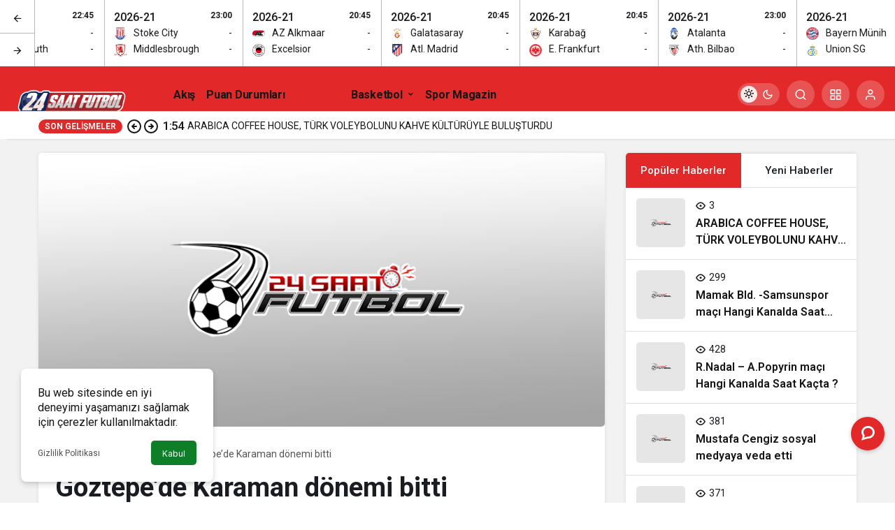

--- FILE ---
content_type: text/html; charset=UTF-8
request_url: http://www.24saatfutbol.com/goztepede-karaman-donemi-bitti/
body_size: 18205
content:
<!doctype html>
<html lang="tr" prefix="og: http://ogp.me/ns#" class="light-mode">
<head>
	<meta charset="UTF-8">
	<meta http-equiv="X-UA-Compatible" content="IE=edge">
	<meta name="viewport" content="width=device-width, initial-scale=1, minimum-scale=1">
	<link rel="profile" href="https://gmpg.org/xfn/11">
	<title>Göztepe&#8217;de Karaman dönemi  bitti &#8211; 24 Saat Futbol</title>
<meta name='robots' content='max-image-preview:large' />
<link rel='preload' as='style' href='http://www.24saatfutbol.com/wp-content/themes/kanews/assets/css/theme.min.css' />
<link rel='preload' as='style' href='http://www.24saatfutbol.com/wp-content/themes/kanews/assets/css/theme-single.min.css' />
<link rel='preload' as='font' href='http://www.24saatfutbol.com/wp-content/themes/kanews/assets/fonts/icomoon.woff' type='font/woff' crossorigin='anonymous' />
<link rel='dns-prefetch' href='//s.gravatar.com' />
<link rel='dns-prefetch' href='//fonts.googleapis.com' />
<link rel='dns-prefetch' href='//fonts.gstatic.com' />
<link rel='dns-prefetch' href='//cdnjs.cloudflare.com' />
<link rel='dns-prefetch' href='//www.google-analytics.com' />
<link rel="alternate" type="application/rss+xml" title="24 Saat Futbol &raquo; akışı" href="https://www.24saatfutbol.com/feed/" />
<link rel="alternate" type="application/rss+xml" title="24 Saat Futbol &raquo; yorum akışı" href="https://www.24saatfutbol.com/comments/feed/" />
<link rel="alternate" type="application/rss+xml" title="24 Saat Futbol &raquo; Göztepe&#8217;de Karaman dönemi  bitti yorum akışı" href="https://www.24saatfutbol.com/goztepede-karaman-donemi-bitti/feed/" />
<link rel="alternate" title="oEmbed (JSON)" type="application/json+oembed" href="https://www.24saatfutbol.com/wp-json/oembed/1.0/embed?url=https%3A%2F%2Fwww.24saatfutbol.com%2Fgoztepede-karaman-donemi-bitti%2F" />
<link rel="alternate" title="oEmbed (XML)" type="text/xml+oembed" href="https://www.24saatfutbol.com/wp-json/oembed/1.0/embed?url=https%3A%2F%2Fwww.24saatfutbol.com%2Fgoztepede-karaman-donemi-bitti%2F&#038;format=xml" />
<!-- Kanews Theme --><meta name="datePublished" content="2021-08-31T18:14:16+03:00" /><meta name="dateModified" content="2021-08-31T18:14:16+03:00" /><meta name="url" content="https://www.24saatfutbol.com/goztepede-karaman-donemi-bitti/" /><meta name="articleSection" content="news" /><meta name="articleAuthor" content="Koray Güçlü" /><meta property="article:published_time" content="2021-08-31T18:14:16+03:00" />
<meta property="og:site_name" content="24 Saat Futbol" />
<meta property="og:type" content="article" />
<meta property="og:url" content="https://www.24saatfutbol.com/goztepede-karaman-donemi-bitti/" /><meta property="og:title" content="Göztepe&#8217;de Karaman dönemi  bitti - 24 Saat Futbol" />
<meta property="twitter:title" content="Göztepe&#8217;de Karaman dönemi  bitti - 24 Saat Futbol" /><meta name="twitter:card" content="summary_large_image" />
<meta property="og:image:width" content="768" />
<meta property="og:image:height" content="372" />
<meta property="og:image" content="https://www.24saatfutbol.com/wp-content/uploads/2021/12/one-cikan.jpg" />
<meta property="twitter:image" content="https://www.24saatfutbol.com/wp-content/uploads/2021/12/one-cikan.jpg" />
<!-- /Kanews Theme -->
<style id='wp-img-auto-sizes-contain-inline-css'>
img:is([sizes=auto i],[sizes^="auto," i]){contain-intrinsic-size:3000px 1500px}
/*# sourceURL=wp-img-auto-sizes-contain-inline-css */
</style>
<link rel='stylesheet' id='kanews-theme-css' href='http://www.24saatfutbol.com/wp-content/themes/kanews/assets/css/theme.min.css' media='all' />
<style id='kanews-theme-inline-css'>
 .kanews-post-thumb:before, .kanews-slider-wrapper:not(.slick-initialized):before, .kanews-slide-thumb:before{background-image:url(http://www.24saatfutbol.com/wp-content/uploads/2021/12/08OU25-1160x474-1.svg)}body{font-family:"Roboto", sans-serif !important}@media (min-width:992px){.kanews-post-headline{}}:root{--wp--preset--color--primary:#e22828;--kan-theme-color:#e22828}
/*# sourceURL=kanews-theme-inline-css */
</style>
<link rel='stylesheet' id='kanews-theme-single-css' href='http://www.24saatfutbol.com/wp-content/themes/kanews/assets/css/theme-single.min.css' media='all' />
<style id='kanews-theme-single-inline-css'>
@media (min-width:992px){.kanews-article-title{}}@media (min-width:992px){.kanews-article-title+p{}}@media (min-width:992px){.kanews-article-meta{}}@media (min-width:992px){.kanews-article-content li, .kanews-article-content p, .kanews-article-content{}}
/*# sourceURL=kanews-theme-single-inline-css */
</style>
<link rel='stylesheet' id='kanews-dark-theme-css' href='http://www.24saatfutbol.com/wp-content/themes/kanews/assets/css/dark.min.css' media='all' />
<script src="http://www.24saatfutbol.com/wp-includes/js/jquery/jquery.min.js" id="jquery-core-js"></script>
<script src="http://www.24saatfutbol.com/wp-includes/js/jquery/jquery-migrate.min.js" id="jquery-migrate-js"></script>
<link rel="https://api.w.org/" href="https://www.24saatfutbol.com/wp-json/" /><link rel="alternate" title="JSON" type="application/json" href="https://www.24saatfutbol.com/wp-json/wp/v2/posts/209485" /><meta name="generator" content="WordPress 6.9" />
<link rel="canonical" href="https://www.24saatfutbol.com/goztepede-karaman-donemi-bitti/" />
<link rel='shortlink' href='https://www.24saatfutbol.com/?p=209485' />
<!-- Admatic interstitial 800x600 Ad Code START --> 
<ins data-publisher="adm-pub-134494974287" data-ad-type="interstitial" class="adm-ads-area" data-ad-network="170396222417" data-ad-sid="209" data-ad-width="800" data-ad-height="600"></ins> <script src="//cdn2.admatic.com.tr/showad/showad.js" async></script> 
<!-- Admatic interstitial 800x600 Ad Code END -->

<!-- Admatic interstitial 320x480 Ad Code START --> 
<ins data-publisher="adm-pub-134494974287" data-ad-type="interstitial" class="adm-ads-area" data-ad-network="170396222417" data-ad-sid="206" data-ad-width="320" data-ad-height="480"></ins> <script src="//cdn2.admatic.com.tr/showad/showad.js" async></script> 
<!-- Admatic interstitial 320x480 Ad Code END

<!-- Admatic inpage x Ad Code START --> 
<ins data-publisher="adm-pub-134494974287" data-ad-type="inpage" class="adm-ads-area" data-ad-network="170396222417" data-ad-sid="600"></ins> <script src="//cdn2.admatic.com.tr/showad/showad.js" async></script> 
<!-- Admatic inpage x Ad Code END -->

<!-- Google tag (gtag.js) -->
<script async src="https://www.googletagmanager.com/gtag/js?id=G-HDSWNNB3T0"></script>
<script>
  window.dataLayer = window.dataLayer || [];
  function gtag(){dataLayer.push(arguments);}
  gtag('js', new Date());

  gtag('config', 'G-HDSWNNB3T0');
</script><script id="kanews-theme-schema" type="application/ld+json">{"@context": "https://schema.org","@graph": [
 {
 "@type": "Organization",
 "@id": "https://www.24saatfutbol.com/#organization",
 "url": "https://www.24saatfutbol.com/",
 "name": "24 Saat Futbol",
 "logo": {
 "@type": "ImageObject",
 "url": "http://www.24saatfutbol.com/wp-content/uploads/2023/09/24sf.png",
 "width": "4000",
 "height": "2250"
 }
 },
 {
 "@type": "ImageObject",
 "@id": "https://www.24saatfutbol.com/goztepede-karaman-donemi-bitti/#primaryImage",
 "url": "https://www.24saatfutbol.com/wp-content/uploads/2021/12/one-cikan.jpg",
 "width": 768,
 "height": 372,
 "inLanguage": "tr"
 },
 {
 "@type": "WebSite",
 "@id": "https://www.24saatfutbol.com/#website",
 "url": "https://www.24saatfutbol.com",
 "name": "24 Saat Futbol",
 "description": "SPOR ADINA ARADIĞIN HERŞEY BURADA",
 "publisher": {
 "@id": "https://www.24saatfutbol.com/#organization"
 },
 "inLanguage": "tr",
 "potentialAction": {
 "@type": "SearchAction",
 "target": "https://www.24saatfutbol.com/?s={search_term_string}",
 "query-input": "required name=search_term_string"
 }
 },
 {
 "@type": "WebPage",
 "@id": "https://www.24saatfutbol.com/goztepede-karaman-donemi-bitti/#webpage",
 "url": "https://www.24saatfutbol.com/goztepede-karaman-donemi-bitti/",
 "inLanguage": "tr",
 "name": "Göztepe&#8217;de Karaman dönemi bitti - 24 Saat Futbol",
 "isPartOf": {
 "@id": "https://www.24saatfutbol.com/#website"
 },
 "primaryImageOfPage": {
 "@id": "https://www.24saatfutbol.com/goztepede-karaman-donemi-bitti/#primaryImage"
 }
 },
 {
 "@id": "#post-209485",
 "@type": "NewsArticle",
 "headline": "Göztepe&#8217;de Karaman dönemi bitti - 24 Saat Futbol",
 "url": "https://www.24saatfutbol.com/goztepede-karaman-donemi-bitti/",
 "isPartOf": {
 "@id": "https://www.24saatfutbol.com/goztepede-karaman-donemi-bitti/#webpage"
 },
 "inLanguage": "tr",
 "author": {
 "@type": "Person",
 "name": "Koray Güçlü",
 "url": "https://www.24saatfutbol.com/author/"
 },
 "keywords": [
 "Göztepe",
 "SON DAKİKA",
 "ünal karaman"
 ],
 "articleSection": "Futbol",
 "datePublished": "2021-08-31T18:14:16+03:00",
 "dateModified": "2021-08-31T18:14:16+03:00",
 "publisher": {
 "@id": "https://www.24saatfutbol.com/#organization"
 },
 "image": {
 "@id": "https://www.24saatfutbol.com/goztepede-karaman-donemi-bitti/#primaryImage"
 },
 "mainEntityOfPage": {
 "@id": "https://www.24saatfutbol.com/goztepede-karaman-donemi-bitti/#webpage"
 }
 }
]}</script>
<script id="kanews-schema-breadcrumb" type="application/ld+json">{
 "@context": "http://schema.org",
 "@type": "BreadcrumbList",
 "id": "https://www.24saatfutbol.com/goztepede-karaman-donemi-bitti#breadcrumb",
 "itemListElement": [
 {
 "@type": "ListItem",
 "position": 1,
 "item": {
 "@id": "http://www.24saatfutbol.com",
 "name": "Haberler"
 }
 },
 {
 "@type": "ListItem",
 "position": 2,
 "item": {
 "@id": "https://www.24saatfutbol.com/category/futbol/",
 "name": "Futbol"
 }
 },
 {
 "@type": "ListItem",
 "position": 3,
 "item": {
 "@id": "https://www.24saatfutbol.com/goztepede-karaman-donemi-bitti/",
 "name": "G\u00f6ztepe&#8217;de Karaman d\u00f6nemi bitti"
 }
 }
 ]
}</script><meta name="theme-color" content="#e22828" />
			<meta name="msapplication-navbutton-color" content="#e22828">
      <meta name="apple-mobile-web-app-status-bar-style" content="#e22828"><style id='global-styles-inline-css'>
:root{--wp--preset--aspect-ratio--square: 1;--wp--preset--aspect-ratio--4-3: 4/3;--wp--preset--aspect-ratio--3-4: 3/4;--wp--preset--aspect-ratio--3-2: 3/2;--wp--preset--aspect-ratio--2-3: 2/3;--wp--preset--aspect-ratio--16-9: 16/9;--wp--preset--aspect-ratio--9-16: 9/16;--wp--preset--color--black: #000000;--wp--preset--color--cyan-bluish-gray: #abb8c3;--wp--preset--color--white: #ffffff;--wp--preset--color--pale-pink: #f78da7;--wp--preset--color--vivid-red: #cf2e2e;--wp--preset--color--luminous-vivid-orange: #ff6900;--wp--preset--color--luminous-vivid-amber: #fcb900;--wp--preset--color--light-green-cyan: #7bdcb5;--wp--preset--color--vivid-green-cyan: #00d084;--wp--preset--color--pale-cyan-blue: #8ed1fc;--wp--preset--color--vivid-cyan-blue: #0693e3;--wp--preset--color--vivid-purple: #9b51e0;--wp--preset--gradient--vivid-cyan-blue-to-vivid-purple: linear-gradient(135deg,rgb(6,147,227) 0%,rgb(155,81,224) 100%);--wp--preset--gradient--light-green-cyan-to-vivid-green-cyan: linear-gradient(135deg,rgb(122,220,180) 0%,rgb(0,208,130) 100%);--wp--preset--gradient--luminous-vivid-amber-to-luminous-vivid-orange: linear-gradient(135deg,rgb(252,185,0) 0%,rgb(255,105,0) 100%);--wp--preset--gradient--luminous-vivid-orange-to-vivid-red: linear-gradient(135deg,rgb(255,105,0) 0%,rgb(207,46,46) 100%);--wp--preset--gradient--very-light-gray-to-cyan-bluish-gray: linear-gradient(135deg,rgb(238,238,238) 0%,rgb(169,184,195) 100%);--wp--preset--gradient--cool-to-warm-spectrum: linear-gradient(135deg,rgb(74,234,220) 0%,rgb(151,120,209) 20%,rgb(207,42,186) 40%,rgb(238,44,130) 60%,rgb(251,105,98) 80%,rgb(254,248,76) 100%);--wp--preset--gradient--blush-light-purple: linear-gradient(135deg,rgb(255,206,236) 0%,rgb(152,150,240) 100%);--wp--preset--gradient--blush-bordeaux: linear-gradient(135deg,rgb(254,205,165) 0%,rgb(254,45,45) 50%,rgb(107,0,62) 100%);--wp--preset--gradient--luminous-dusk: linear-gradient(135deg,rgb(255,203,112) 0%,rgb(199,81,192) 50%,rgb(65,88,208) 100%);--wp--preset--gradient--pale-ocean: linear-gradient(135deg,rgb(255,245,203) 0%,rgb(182,227,212) 50%,rgb(51,167,181) 100%);--wp--preset--gradient--electric-grass: linear-gradient(135deg,rgb(202,248,128) 0%,rgb(113,206,126) 100%);--wp--preset--gradient--midnight: linear-gradient(135deg,rgb(2,3,129) 0%,rgb(40,116,252) 100%);--wp--preset--font-size--small: 13px;--wp--preset--font-size--medium: 20px;--wp--preset--font-size--large: 36px;--wp--preset--font-size--x-large: 42px;--wp--preset--spacing--20: 0.44rem;--wp--preset--spacing--30: 0.67rem;--wp--preset--spacing--40: 1rem;--wp--preset--spacing--50: 1.5rem;--wp--preset--spacing--60: 2.25rem;--wp--preset--spacing--70: 3.38rem;--wp--preset--spacing--80: 5.06rem;--wp--preset--shadow--natural: 6px 6px 9px rgba(0, 0, 0, 0.2);--wp--preset--shadow--deep: 12px 12px 50px rgba(0, 0, 0, 0.4);--wp--preset--shadow--sharp: 6px 6px 0px rgba(0, 0, 0, 0.2);--wp--preset--shadow--outlined: 6px 6px 0px -3px rgb(255, 255, 255), 6px 6px rgb(0, 0, 0);--wp--preset--shadow--crisp: 6px 6px 0px rgb(0, 0, 0);}:where(.is-layout-flex){gap: 0.5em;}:where(.is-layout-grid){gap: 0.5em;}body .is-layout-flex{display: flex;}.is-layout-flex{flex-wrap: wrap;align-items: center;}.is-layout-flex > :is(*, div){margin: 0;}body .is-layout-grid{display: grid;}.is-layout-grid > :is(*, div){margin: 0;}:where(.wp-block-columns.is-layout-flex){gap: 2em;}:where(.wp-block-columns.is-layout-grid){gap: 2em;}:where(.wp-block-post-template.is-layout-flex){gap: 1.25em;}:where(.wp-block-post-template.is-layout-grid){gap: 1.25em;}.has-black-color{color: var(--wp--preset--color--black) !important;}.has-cyan-bluish-gray-color{color: var(--wp--preset--color--cyan-bluish-gray) !important;}.has-white-color{color: var(--wp--preset--color--white) !important;}.has-pale-pink-color{color: var(--wp--preset--color--pale-pink) !important;}.has-vivid-red-color{color: var(--wp--preset--color--vivid-red) !important;}.has-luminous-vivid-orange-color{color: var(--wp--preset--color--luminous-vivid-orange) !important;}.has-luminous-vivid-amber-color{color: var(--wp--preset--color--luminous-vivid-amber) !important;}.has-light-green-cyan-color{color: var(--wp--preset--color--light-green-cyan) !important;}.has-vivid-green-cyan-color{color: var(--wp--preset--color--vivid-green-cyan) !important;}.has-pale-cyan-blue-color{color: var(--wp--preset--color--pale-cyan-blue) !important;}.has-vivid-cyan-blue-color{color: var(--wp--preset--color--vivid-cyan-blue) !important;}.has-vivid-purple-color{color: var(--wp--preset--color--vivid-purple) !important;}.has-black-background-color{background-color: var(--wp--preset--color--black) !important;}.has-cyan-bluish-gray-background-color{background-color: var(--wp--preset--color--cyan-bluish-gray) !important;}.has-white-background-color{background-color: var(--wp--preset--color--white) !important;}.has-pale-pink-background-color{background-color: var(--wp--preset--color--pale-pink) !important;}.has-vivid-red-background-color{background-color: var(--wp--preset--color--vivid-red) !important;}.has-luminous-vivid-orange-background-color{background-color: var(--wp--preset--color--luminous-vivid-orange) !important;}.has-luminous-vivid-amber-background-color{background-color: var(--wp--preset--color--luminous-vivid-amber) !important;}.has-light-green-cyan-background-color{background-color: var(--wp--preset--color--light-green-cyan) !important;}.has-vivid-green-cyan-background-color{background-color: var(--wp--preset--color--vivid-green-cyan) !important;}.has-pale-cyan-blue-background-color{background-color: var(--wp--preset--color--pale-cyan-blue) !important;}.has-vivid-cyan-blue-background-color{background-color: var(--wp--preset--color--vivid-cyan-blue) !important;}.has-vivid-purple-background-color{background-color: var(--wp--preset--color--vivid-purple) !important;}.has-black-border-color{border-color: var(--wp--preset--color--black) !important;}.has-cyan-bluish-gray-border-color{border-color: var(--wp--preset--color--cyan-bluish-gray) !important;}.has-white-border-color{border-color: var(--wp--preset--color--white) !important;}.has-pale-pink-border-color{border-color: var(--wp--preset--color--pale-pink) !important;}.has-vivid-red-border-color{border-color: var(--wp--preset--color--vivid-red) !important;}.has-luminous-vivid-orange-border-color{border-color: var(--wp--preset--color--luminous-vivid-orange) !important;}.has-luminous-vivid-amber-border-color{border-color: var(--wp--preset--color--luminous-vivid-amber) !important;}.has-light-green-cyan-border-color{border-color: var(--wp--preset--color--light-green-cyan) !important;}.has-vivid-green-cyan-border-color{border-color: var(--wp--preset--color--vivid-green-cyan) !important;}.has-pale-cyan-blue-border-color{border-color: var(--wp--preset--color--pale-cyan-blue) !important;}.has-vivid-cyan-blue-border-color{border-color: var(--wp--preset--color--vivid-cyan-blue) !important;}.has-vivid-purple-border-color{border-color: var(--wp--preset--color--vivid-purple) !important;}.has-vivid-cyan-blue-to-vivid-purple-gradient-background{background: var(--wp--preset--gradient--vivid-cyan-blue-to-vivid-purple) !important;}.has-light-green-cyan-to-vivid-green-cyan-gradient-background{background: var(--wp--preset--gradient--light-green-cyan-to-vivid-green-cyan) !important;}.has-luminous-vivid-amber-to-luminous-vivid-orange-gradient-background{background: var(--wp--preset--gradient--luminous-vivid-amber-to-luminous-vivid-orange) !important;}.has-luminous-vivid-orange-to-vivid-red-gradient-background{background: var(--wp--preset--gradient--luminous-vivid-orange-to-vivid-red) !important;}.has-very-light-gray-to-cyan-bluish-gray-gradient-background{background: var(--wp--preset--gradient--very-light-gray-to-cyan-bluish-gray) !important;}.has-cool-to-warm-spectrum-gradient-background{background: var(--wp--preset--gradient--cool-to-warm-spectrum) !important;}.has-blush-light-purple-gradient-background{background: var(--wp--preset--gradient--blush-light-purple) !important;}.has-blush-bordeaux-gradient-background{background: var(--wp--preset--gradient--blush-bordeaux) !important;}.has-luminous-dusk-gradient-background{background: var(--wp--preset--gradient--luminous-dusk) !important;}.has-pale-ocean-gradient-background{background: var(--wp--preset--gradient--pale-ocean) !important;}.has-electric-grass-gradient-background{background: var(--wp--preset--gradient--electric-grass) !important;}.has-midnight-gradient-background{background: var(--wp--preset--gradient--midnight) !important;}.has-small-font-size{font-size: var(--wp--preset--font-size--small) !important;}.has-medium-font-size{font-size: var(--wp--preset--font-size--medium) !important;}.has-large-font-size{font-size: var(--wp--preset--font-size--large) !important;}.has-x-large-font-size{font-size: var(--wp--preset--font-size--x-large) !important;}
/*# sourceURL=global-styles-inline-css */
</style>
</head>

<body class="wp-singular post-template-default single single-post postid-209485 single-format-standard wp-theme-kanews kanews-theme-by-kanthemes category-24 single-layout-box">
		<div id="page" class="site-wrapper">
		
			<div id='kanews-top' class='kanews-ticker-y hidden-mobile k23j-k-r14' data-slick='{"slidesToShow":6,"responsive":[{"breakpoint":992,"settings":{"slidesToShow":3}},{"breakpoint":525,"settings":{"slidesToShow":2}}]}'><div id='kanews-loader'><div class='kanews-loader-2 kanews-loader-sm'>Loading...</div></div><a href="https://www.24saatfutbol.com/canli-skor/" class="kanews-inline-card-item no-gutters">
								<div class="kanews-inline-card-summary col">
									<div class="kanews-inline-card-title d-flex justify-content-between"><div>2026-21</div><span class="kanews-gc-label color-dark">22:45</span></div>
									<div class="kanews-inline-card-content">
										<div class="kanews-inline-card-content-item d-flex justify-content-between">
											<div><img loading="lazy" class="kanews-lazy" src="[data-uri]" data-src="https://secure.cache.images.core.optasports.com/soccer/teams/30x30/uuid_d5ydtvt96bv7fq04yqm2w2632.png?v=1.135.1&gis=mk" width="18" height="18" alt="logo" />Southampton</div>
											<div>-</div>
										</div>
										<div class="kanews-inline-card-content-item d-flex justify-content-between">
											<div><img loading="lazy" class="kanews-lazy" src="[data-uri]" data-src="https://secure.cache.images.core.optasports.com/soccer/teams/30x30/uuid_bws31egwjda253q9lvykgnivo.png?v=1.135.1&gis=mk" width="18" height="18" alt="logo" />Sheffield Utd</div>
											<div>-</div>
										</div>
									</div>
								</div></a><a href="https://www.24saatfutbol.com/canli-skor/" class="kanews-inline-card-item no-gutters">
								<div class="kanews-inline-card-summary col">
									<div class="kanews-inline-card-title d-flex justify-content-between"><div>2026-21</div><span class="kanews-gc-label color-dark">22:45</span></div>
									<div class="kanews-inline-card-content">
										<div class="kanews-inline-card-content-item d-flex justify-content-between">
											<div><img loading="lazy" class="kanews-lazy" src="[data-uri]" data-src="https://secure.cache.images.core.optasports.com/soccer/teams/30x30/uuid_4t83rqbdbekinxl5fz2ygsyta.png?v=1.135.1&gis=mk" width="18" height="18" alt="logo" />Watford</div>
											<div>-</div>
										</div>
										<div class="kanews-inline-card-content-item d-flex justify-content-between">
											<div><img loading="lazy" class="kanews-lazy" src="[data-uri]" data-src="https://secure.cache.images.core.optasports.com/soccer/teams/30x30/uuid_80jtkz2echk6yyyb9e2595cxr.png?v=1.135.1&gis=mk" width="18" height="18" alt="logo" />Portsmouth</div>
											<div>-</div>
										</div>
									</div>
								</div></a><a href="https://www.24saatfutbol.com/canli-skor/" class="kanews-inline-card-item no-gutters">
								<div class="kanews-inline-card-summary col">
									<div class="kanews-inline-card-title d-flex justify-content-between"><div>2026-21</div><span class="kanews-gc-label color-dark">23:00</span></div>
									<div class="kanews-inline-card-content">
										<div class="kanews-inline-card-content-item d-flex justify-content-between">
											<div><img loading="lazy" class="kanews-lazy" src="[data-uri]" data-src="https://secure.cache.images.core.optasports.com/soccer/teams/30x30/uuid_4qioq44vcv619vnyy2rpovk4e.png?v=1.135.1&gis=mk" width="18" height="18" alt="logo" />Stoke City</div>
											<div>-</div>
										</div>
										<div class="kanews-inline-card-content-item d-flex justify-content-between">
											<div><img loading="lazy" class="kanews-lazy" src="[data-uri]" data-src="https://secure.cache.images.core.optasports.com/soccer/teams/30x30/uuid_cq0jd5ztepqjjeikk5trb15vr.png?v=1.135.1&gis=mk" width="18" height="18" alt="logo" />Middlesbrough</div>
											<div>-</div>
										</div>
									</div>
								</div></a><a href="https://www.24saatfutbol.com/canli-skor/" class="kanews-inline-card-item no-gutters">
								<div class="kanews-inline-card-summary col">
									<div class="kanews-inline-card-title d-flex justify-content-between"><div>2026-21</div><span class="kanews-gc-label color-dark">20:45</span></div>
									<div class="kanews-inline-card-content">
										<div class="kanews-inline-card-content-item d-flex justify-content-between">
											<div><img loading="lazy" class="kanews-lazy" src="[data-uri]" data-src="https://secure.cache.images.core.optasports.com/soccer/teams/30x30/uuid_3kfktv64h7kg7zryax1wktr5r.png?v=1.135.1&gis=mk" width="18" height="18" alt="logo" />AZ Alkmaar</div>
											<div>-</div>
										</div>
										<div class="kanews-inline-card-content-item d-flex justify-content-between">
											<div><img loading="lazy" class="kanews-lazy" src="[data-uri]" data-src="https://secure.cache.images.core.optasports.com/soccer/teams/30x30/uuid_dqk062lu0vm8epvytbm6r4mmf.png?v=1.135.1&gis=mk" width="18" height="18" alt="logo" />Excelsior</div>
											<div>-</div>
										</div>
									</div>
								</div></a><a href="https://www.24saatfutbol.com/canli-skor/" class="kanews-inline-card-item no-gutters">
								<div class="kanews-inline-card-summary col">
									<div class="kanews-inline-card-title d-flex justify-content-between"><div>2026-21</div><span class="kanews-gc-label color-dark">20:45</span></div>
									<div class="kanews-inline-card-content">
										<div class="kanews-inline-card-content-item d-flex justify-content-between">
											<div><img loading="lazy" class="kanews-lazy" src="[data-uri]" data-src="https://secure.cache.images.core.optasports.com/soccer/teams/30x30/uuid_esa748l653sss1wurz5ps3228.png?v=1.135.1&gis=mk" width="18" height="18" alt="logo" />Galatasaray</div>
											<div>-</div>
										</div>
										<div class="kanews-inline-card-content-item d-flex justify-content-between">
											<div><img loading="lazy" class="kanews-lazy" src="[data-uri]" data-src="https://secure.cache.images.core.optasports.com/soccer/teams/30x30/uuid_4ku8o6uf87yd8iecdalipo6wd.png?v=1.135.1&gis=mk" width="18" height="18" alt="logo" />Atl. Madrid</div>
											<div>-</div>
										</div>
									</div>
								</div></a><a href="https://www.24saatfutbol.com/canli-skor/" class="kanews-inline-card-item no-gutters">
								<div class="kanews-inline-card-summary col">
									<div class="kanews-inline-card-title d-flex justify-content-between"><div>2026-21</div><span class="kanews-gc-label color-dark">20:45</span></div>
									<div class="kanews-inline-card-content">
										<div class="kanews-inline-card-content-item d-flex justify-content-between">
											<div><img loading="lazy" class="kanews-lazy" src="[data-uri]" data-src="https://secure.cache.images.core.optasports.com/soccer/teams/30x30/uuid_dz0fc3304a30bzm9lht0bhpqt.png?v=1.135.1&gis=mk" width="18" height="18" alt="logo" />Karabağ</div>
											<div>-</div>
										</div>
										<div class="kanews-inline-card-content-item d-flex justify-content-between">
											<div><img loading="lazy" class="kanews-lazy" src="[data-uri]" data-src="https://secure.cache.images.core.optasports.com/soccer/teams/30x30/uuid_c5hderjlkcoaze51e5wgvptk.png?v=1.135.1&gis=mk" width="18" height="18" alt="logo" />E. Frankfurt</div>
											<div>-</div>
										</div>
									</div>
								</div></a><a href="https://www.24saatfutbol.com/canli-skor/" class="kanews-inline-card-item no-gutters">
								<div class="kanews-inline-card-summary col">
									<div class="kanews-inline-card-title d-flex justify-content-between"><div>2026-21</div><span class="kanews-gc-label color-dark">23:00</span></div>
									<div class="kanews-inline-card-content">
										<div class="kanews-inline-card-content-item d-flex justify-content-between">
											<div><img loading="lazy" class="kanews-lazy" src="[data-uri]" data-src="https://secure.cache.images.core.optasports.com/soccer/teams/30x30/uuid_e75syeuawg3ql8nwpi3vr2btz.png?v=1.135.1&gis=mk" width="18" height="18" alt="logo" />Atalanta</div>
											<div>-</div>
										</div>
										<div class="kanews-inline-card-content-item d-flex justify-content-between">
											<div><img loading="lazy" class="kanews-lazy" src="[data-uri]" data-src="https://secure.cache.images.core.optasports.com/soccer/teams/30x30/uuid_3czravw89omgc9o4s0w3l1bg5.png?v=1.135.1&gis=mk" width="18" height="18" alt="logo" />Ath. Bilbao</div>
											<div>-</div>
										</div>
									</div>
								</div></a><a href="https://www.24saatfutbol.com/canli-skor/" class="kanews-inline-card-item no-gutters">
								<div class="kanews-inline-card-summary col">
									<div class="kanews-inline-card-title d-flex justify-content-between"><div>2026-21</div><span class="kanews-gc-label color-dark">23:00</span></div>
									<div class="kanews-inline-card-content">
										<div class="kanews-inline-card-content-item d-flex justify-content-between">
											<div><img loading="lazy" class="kanews-lazy" src="[data-uri]" data-src="https://secure.cache.images.core.optasports.com/soccer/teams/30x30/uuid_apoawtpvac4zqlancmvw4nk4o.png?v=1.135.1&gis=mk" width="18" height="18" alt="logo" />Bayern Münih</div>
											<div>-</div>
										</div>
										<div class="kanews-inline-card-content-item d-flex justify-content-between">
											<div><img loading="lazy" class="kanews-lazy" src="[data-uri]" data-src="https://secure.cache.images.core.optasports.com/soccer/teams/30x30/uuid_ecj1gmc7pqcjo4sc9hvghj5u3.png?v=1.135.1&gis=mk" width="18" height="18" alt="logo" />Union SG</div>
											<div>-</div>
										</div>
									</div>
								</div></a><a href="https://www.24saatfutbol.com/canli-skor/" class="kanews-inline-card-item no-gutters">
								<div class="kanews-inline-card-summary col">
									<div class="kanews-inline-card-title d-flex justify-content-between"><div>2026-21</div><span class="kanews-gc-label color-dark">23:00</span></div>
									<div class="kanews-inline-card-content">
										<div class="kanews-inline-card-content-item d-flex justify-content-between">
											<div><img loading="lazy" class="kanews-lazy" src="[data-uri]" data-src="https://secure.cache.images.core.optasports.com/soccer/teams/30x30/uuid_9q0arba2kbnywth8bkxlhgmdr.png?v=1.135.1&gis=mk" width="18" height="18" alt="logo" />Chelsea</div>
											<div>-</div>
										</div>
										<div class="kanews-inline-card-content-item d-flex justify-content-between">
											<div><img loading="lazy" class="kanews-lazy" src="[data-uri]" data-src="https://secure.cache.images.core.optasports.com/soccer/teams/30x30/uuid_d6e2elufz1jf4h68k21uahq7d.png?v=1.135.1&gis=mk" width="18" height="18" alt="logo" />Pafos</div>
											<div>-</div>
										</div>
									</div>
								</div></a><a href="https://www.24saatfutbol.com/canli-skor/" class="kanews-inline-card-item no-gutters">
								<div class="kanews-inline-card-summary col">
									<div class="kanews-inline-card-title d-flex justify-content-between"><div>2026-21</div><span class="kanews-gc-label color-dark">23:00</span></div>
									<div class="kanews-inline-card-content">
										<div class="kanews-inline-card-content-item d-flex justify-content-between">
											<div><img loading="lazy" class="kanews-lazy" src="[data-uri]" data-src="https://secure.cache.images.core.optasports.com/soccer/teams/30x30/uuid_bqbbqm98ud8obe45ds9ohgyrd.png?v=1.135.1&gis=mk" width="18" height="18" alt="logo" />Juventus</div>
											<div>-</div>
										</div>
										<div class="kanews-inline-card-content-item d-flex justify-content-between">
											<div><img loading="lazy" class="kanews-lazy" src="[data-uri]" data-src="https://secure.cache.images.core.optasports.com/soccer/teams/30x30/uuid_9ldqu49smv1xg2va0n2cy28zl.png?v=1.135.1&gis=mk" width="18" height="18" alt="logo" />Benfica</div>
											<div>-</div>
										</div>
									</div>
								</div></a><a href="https://www.24saatfutbol.com/canli-skor/" class="kanews-inline-card-item no-gutters">
								<div class="kanews-inline-card-summary col">
									<div class="kanews-inline-card-title d-flex justify-content-between"><div>2026-21</div><span class="kanews-gc-label color-dark">23:00</span></div>
									<div class="kanews-inline-card-content">
										<div class="kanews-inline-card-content-item d-flex justify-content-between">
											<div><img loading="lazy" class="kanews-lazy" src="[data-uri]" data-src="https://secure.cache.images.core.optasports.com/soccer/teams/30x30/uuid_27xvwccz8kpmqsefjv2b2sc0o.png?v=1.135.1&gis=mk" width="18" height="18" alt="logo" />Marsilya</div>
											<div>-</div>
										</div>
										<div class="kanews-inline-card-content-item d-flex justify-content-between">
											<div><img loading="lazy" class="kanews-lazy" src="[data-uri]" data-src="https://secure.cache.images.core.optasports.com/soccer/teams/30x30/uuid_c8h9bw1l82s06h77xxrelzhur.png?v=1.135.1&gis=mk" width="18" height="18" alt="logo" />Liverpool</div>
											<div>-</div>
										</div>
									</div>
								</div></a><a href="https://www.24saatfutbol.com/canli-skor/" class="kanews-inline-card-item no-gutters">
								<div class="kanews-inline-card-summary col">
									<div class="kanews-inline-card-title d-flex justify-content-between"><div>2026-21</div><span class="kanews-gc-label color-dark">23:00</span></div>
									<div class="kanews-inline-card-content">
										<div class="kanews-inline-card-content-item d-flex justify-content-between">
											<div><img loading="lazy" class="kanews-lazy" src="[data-uri]" data-src="https://secure.cache.images.core.optasports.com/soccer/teams/30x30/uuid_7vn2i2kd35zuetw6b38gw9jsz.png?v=1.135.1&gis=mk" width="18" height="18" alt="logo" />Newcastle</div>
											<div>-</div>
										</div>
										<div class="kanews-inline-card-content-item d-flex justify-content-between">
											<div><img loading="lazy" class="kanews-lazy" src="[data-uri]" data-src="https://secure.cache.images.core.optasports.com/soccer/teams/30x30/uuid_24fvcruwqrqvqa3aonf8c3zuy.png?v=1.135.1&gis=mk" width="18" height="18" alt="logo" />PSV</div>
											<div>-</div>
										</div>
									</div>
								</div></a><a href="https://www.24saatfutbol.com/canli-skor/" class="kanews-inline-card-item no-gutters">
								<div class="kanews-inline-card-summary col">
									<div class="kanews-inline-card-title d-flex justify-content-between"><div>2026-21</div><span class="kanews-gc-label color-dark">23:00</span></div>
									<div class="kanews-inline-card-content">
										<div class="kanews-inline-card-content-item d-flex justify-content-between">
											<div><img loading="lazy" class="kanews-lazy" src="[data-uri]" data-src="https://secure.cache.images.core.optasports.com/soccer/teams/30x30/uuid_8kpapuorr6hf0vosnovbreqqd.png?v=1.135.1&gis=mk" width="18" height="18" alt="logo" />Slavia Prag</div>
											<div>-</div>
										</div>
										<div class="kanews-inline-card-content-item d-flex justify-content-between">
											<div><img loading="lazy" class="kanews-lazy" src="[data-uri]" data-src="https://secure.cache.images.core.optasports.com/soccer/teams/30x30/uuid_agh9ifb2mw3ivjusgedj7c3fe.png?v=1.135.1&gis=mk" width="18" height="18" alt="logo" />Barcelona</div>
											<div>-</div>
										</div>
									</div>
								</div></a></div><div class="site-head site-head-2 head-height-3 ">

  <header id="header" class="site-header">

    <div class="site-header-wrapper  site-navbar-wrapper-fixed">
                          
      <div class="site-header-top header-skin-dark">
        <div class="container-fluid">
          <div class="row site-row justify-content-between align-items-center">

            <div class="col-auto">
              <div class="site-header-top-left d-flex align-items-center gap-1">
                <button aria-label="Menü" class="site-mobil-menu-btn hidden-desktop" data-toggle="site-mobile-menu"><svg class="icon-90deg" width="28" height="28" xmlns="http://www.w3.org/2000/svg" viewBox="0 0 24 24" id="bars"><path fill="currentColor" d="M5,12a1,1,0,0,0-1,1v8a1,1,0,0,0,2,0V13A1,1,0,0,0,5,12ZM10,2A1,1,0,0,0,9,3V21a1,1,0,0,0,2,0V3A1,1,0,0,0,10,2ZM20,16a1,1,0,0,0-1,1v4a1,1,0,0,0,2,0V17A1,1,0,0,0,20,16ZM15,8a1,1,0,0,0-1,1V21a1,1,0,0,0,2,0V9A1,1,0,0,0,15,8Z"></path></svg></button>
                
                <div class="site-header-logo"><a href="http://www.24saatfutbol.com/" title="24 Saat Futbol"><img class="logo-light" src="http://www.24saatfutbol.com/wp-content/uploads/2023/09/24sf.png" alt="" width="4000" height="2250" /></a></div>                              </div>
            </div>

            <nav id="navbar" class="site-navbar hidden-mobile col">
              <div class="container">
                <div class="navbar-row">
                                    <ul id="menu-yeni" class="site-navbar-nav"><li id="menu-item-219000" class="menu-item menu-item-type-post_type menu-item-object-page menu-item-219000"><a href="https://www.24saatfutbol.com/akis/"><span>Akış</span></a></li>
<li id="menu-item-219001" class="menu-item menu-item-type-post_type menu-item-object-page menu-item-219001"><a href="https://www.24saatfutbol.com/puan-durumlari/"><span>Puan Durumları</span></a></li>
<li id="menu-item-219002" class="menu-item menu-item-type-taxonomy menu-item-object-category current-post-ancestor current-menu-parent current-post-parent menu-item-has-children menu-item-219002"><a href="https://www.24saatfutbol.com/category/futbol/"><span>Futbol</span></a>
<ul class="sub-menu">
	<li id="menu-item-219005" class="menu-item menu-item-type-taxonomy menu-item-object-category current-post-ancestor current-menu-parent current-post-parent menu-item-219005"><a href="https://www.24saatfutbol.com/category/spor-toto-super-lig/"><span>Spor Toto Süper Lig</span></a></li>
</ul>
</li>
<li id="menu-item-219003" class="menu-item menu-item-type-taxonomy menu-item-object-category menu-item-has-children menu-item-219003"><a href="https://www.24saatfutbol.com/category/basketbol/"><span>Basketbol</span></a>
<ul class="sub-menu">
	<li id="menu-item-219006" class="menu-item menu-item-type-taxonomy menu-item-object-category menu-item-219006"><a href="https://www.24saatfutbol.com/category/thy-euroleague/"><span>EuroLeague</span></a></li>
	<li id="menu-item-219007" class="menu-item menu-item-type-taxonomy menu-item-object-category menu-item-219007"><a href="https://www.24saatfutbol.com/category/ing-basketbol-super-ligi/"><span>ING Basketbol Süper Ligi</span></a></li>
	<li id="menu-item-219008" class="menu-item menu-item-type-taxonomy menu-item-object-category menu-item-219008"><a href="https://www.24saatfutbol.com/category/nba/"><span>NBA</span></a></li>
</ul>
</li>
<li id="menu-item-240325" class="menu-item menu-item-type-taxonomy menu-item-object-category menu-item-240325"><a href="https://www.24saatfutbol.com/category/spor-magazin/"><span>Spor Magazin</span></a></li>
</ul>                  
                </div>
              </div>
            </nav>

            <div class="col-auto">
              <div class="site-header-top-right align-items-center">
                <div class="hidden-mobile"><div class="kanews-mode-change" tabindex="0" role="switch" aria-label="Mod Değiştir" aria-checked="false"><div class="kanews-switch-button" aria-hidden="true"><div class="kanews-switch" aria-hidden="true"></div></div></div></div>
                                                                  <div id="site-header-search" class="kanews-ajax-search-wrapper hidden-mobile"> <button aria-label="Arama Yap" class="header-btn-icon" data-toggle="site-header-search-wrapper"><i class="icon-search"></i></button>
		<div id="site-header-search-wrapper" class="is-hidden"><form role="search" method="get" class="site-header-search-form" action="https://www.24saatfutbol.com/">
		<input class="kanews-ajax-search" type="text" placeholder="Aramak istediğiniz kelimeyi yazın.." value="" name="s" />
		<button aria-label="Arama Yap type="submit"><span class="icon-search icon-2x"></span></button><p>Aradığınız kelimeyi yazın ve entera basın, kapatmak için esc butonuna tıklayın.</p>
		<div id="kanews-loader"></div></form><div class="kanews-popup-close-btn search-close-btn"><i class="icon-close"></i></div></div></div>                                <div class="site-header-action "><button role="button" aria-expanded="false" data-toggle="site-header-action-content" aria-label="Servisler" class="header-btn-icon"><i aria-hidden="true" class="icon-grid"></i></button><div id="site-header-action-content"><div class="site-header-action-wrapper kanews-scroll site-header-action-style2"><button data-toggle="site-header-action-content" aria-label="Kapat"><i class="icon-close"></i></button><div class="site-header-action-btn-group"><div class="onjkln2">Hızlı Erişim</div><a href="https://www.24saatfutbol.com/canli-skor/"   class="site-header-action-btn"><div class="site-header-action-btn-wrapper" ><div class="site-header-action-icon bg-primary" ><i class="icon-article"></i></div><div class="site-header-action-content"><div class="site-header-action-name">Maç Merkezi</div><div class="site-header-action-desc truncate truncate-2">Geçmiş veya gelecek maçları yakından takip edebilirsiniz.</div></div></div></a><a href="https://www.24saatfutbol.com/puan-durumlari/"   class="site-header-action-btn"><div class="site-header-action-btn-wrapper" ><div class="site-header-action-icon bg-primary" ><i class="icon-article"></i></div><div class="site-header-action-content"><div class="site-header-action-name">Puan Durumları</div><div class="site-header-action-desc truncate truncate-2">Liglerde son görünüm!</div></div></div></a><a href="https://www.24saatfutbol.com/covid-19-gelismeleri/"   class="site-header-action-btn"><div class="site-header-action-btn-wrapper" ><div class="site-header-action-icon bg-primary" ><i class="icon-view"></i></div><div class="site-header-action-content"><div class="site-header-action-name">Covid 19</div><div class="site-header-action-desc truncate truncate-2">Pandemi ile alakalı son durum!</div></div></div></a><a href="https://www.24saatfutbol.com/gazete-mansetleri/"   class="site-header-action-btn"><div class="site-header-action-btn-wrapper" ><div class="site-header-action-icon bg-primary" ><i class="icon-newspaper"></i></div><div class="site-header-action-content"><div class="site-header-action-name">Gazete Manşetleri</div><div class="site-header-action-desc truncate truncate-2">Günün manşetlerine göz atın!</div></div></div></a></div></div></div></div>                <button data-toggle="kanews-modal-login" aria-label="Giriş Yap" class="header-btn-icon"><i class="icon-user"></i></button>                              </div>
            </div>

          </div>
        </div>
      </div>
      
              <div class="extra-sub bn-bar hidden-mobile">
          <div class="site-subheader">
            <div class="container">
              <div class="row site-row align-items-center">
                <div class="col-12">
                  <div class="site-subheader-left">
                                    <div class="kanews-ticker-wrapper col pr-0"><div class="row no-gutters"><div class="col-auto"><div class="kanews-ticker-heading"><span>Son Gelişmeler</span></div></div><div class="kanews-ticker-control col-auto"><button class="kanews-ticker-prev" aria-label="Önceki"><svg width="24" height="24" xmlns="http://www.w3.org/2000/svg" viewBox="0 0 24 24" id="arrow-circle-left"><path fill="currentColor" d="M8.29,11.29a1,1,0,0,0-.21.33,1,1,0,0,0,0,.76,1,1,0,0,0,.21.33l3,3a1,1,0,0,0,1.42-1.42L11.41,13H15a1,1,0,0,0,0-2H11.41l1.3-1.29a1,1,0,0,0,0-1.42,1,1,0,0,0-1.42,0ZM2,12A10,10,0,1,0,12,2,10,10,0,0,0,2,12Zm18,0a8,8,0,1,1-8-8A8,8,0,0,1,20,12Z"></path></svg></button><button aria-label="Sonraki" class="kanews-ticker-next"><svg width="24" height="24" xmlns="http://www.w3.org/2000/svg" viewBox="0 0 24 24" id="arrow-circle-right"><path fill="currentColor" d="M15.71,12.71a1,1,0,0,0,.21-.33,1,1,0,0,0,0-.76,1,1,0,0,0-.21-.33l-3-3a1,1,0,0,0-1.42,1.42L12.59,11H9a1,1,0,0,0,0,2h3.59l-1.3,1.29a1,1,0,0,0,0,1.42,1,1,0,0,0,1.42,0ZM22,12A10,10,0,1,0,12,22,10,10,0,0,0,22,12ZM4,12a8,8,0,1,1,8,8A8,8,0,0,1,4,12Z"></path></svg></button></div><div class="kanews-ticker col"><ul class="kanews-ticker-slider"><li><a href="https://www.24saatfutbol.com/arabica-coffee-house-turk-voleybolunu-kahve-kulturuyle-bulusturdu/"><span class="kanews-ticker-date hidden-mobile">1:54 </span> <div class="kanews-ticker-title truncate truncate-1">ARABICA COFFEE HOUSE, TÜRK VOLEYBOLUNU KAHVE KÜLTÜRÜYLE BULUŞTURDU</div></a></li><li><a href="https://www.24saatfutbol.com/virtus-bologna-fenerbahce-beko-maci-hangi-kanalda-saat-kacta-yayinlanacak-4/"><span class="kanews-ticker-date hidden-mobile">1:15 </span> <div class="kanews-ticker-title truncate truncate-1">Virtus Bologna -Fenerbahçe Beko maçı Hangi Kanalda Saat Kaçta Yayınlanacak?</div></a></li><li><a href="https://www.24saatfutbol.com/galatasaray-atletico-madrid-maci-hangi-kanalda-saat-kacta-yayinlanacak/"><span class="kanews-ticker-date hidden-mobile">1:13 </span> <div class="kanews-ticker-title truncate truncate-1">Galatasaray &#8211; Atletico Madrid maçı Hangi Kanalda Saat Kaçta Yayınlanacak?</div></a></li><li><a href="https://www.24saatfutbol.com/besiktas-gain-buducnost-maci-hangi-kanalda-saat-kacta-yayinlanacak/"><span class="kanews-ticker-date hidden-mobile">1:11 </span> <div class="kanews-ticker-title truncate truncate-1">Beşiktaş GAİN &#8211; Buducnost maçı Hangi Kanalda Saat Kaçta Yayınlanacak?</div></a></li><li><a href="https://www.24saatfutbol.com/galatasaray-daikin-vakifbank-maci-hangi-kanalda-saat-kacta-yayinlanacak/"><span class="kanews-ticker-date hidden-mobile">1:10 </span> <div class="kanews-ticker-title truncate truncate-1">Galatasaray Daikin -Vakıfbank maçı Hangi Kanalda Saat Kaçta Yayınlanacak?</div></a></li></ul></div></div></div>                  </div>
                </div>
              </div>
            </div>
          </div>
        </div>
                </div>

    

  </header>

</div>			
				<main id="main" class="site-main">
			<div class="container">
				<div class="row">
					<div class="site-main-wrapper">
						<div class="site-main-inner d-flex flex-wrap">
							
							<div class="d-flex flex-wrap">
<div class="col-12 col-lg-9 kanews-sticky kgs2 mb-1">
	<article id="post-209485" class="kanews-article kanews-section-box kanews-article-2 post-209485 post type-post status-publish format-standard has-post-thumbnail hentry category-futbol category-goztepe category-spor-toto-super-lig tag-goztepe tag-son-dakika tag-unal-karaman">

    				      <div class="kanews-article-thumbnail">
			
				<img class="wp-post-image" src="https://www.24saatfutbol.com/wp-content/uploads/2021/12/one-cikan.jpg" width="750" height="363" alt="featured"/>
							</div>
			    
    	<div class="kanews-article-header">

								<div class='kanews-breadcrumb'><ol class='d-flex align-items-center'><li><a href="https://www.24saatfutbol.com/"><span class="d-flex align-items-center g-05"><svg width="18" height="18" xmlns="http://www.w3.org/2000/svg" viewBox="0 0 24 24" id="home"><path fill="currentColor" d="M21.66,10.25l-9-8a1,1,0,0,0-1.32,0l-9,8a1,1,0,0,0-.27,1.11A1,1,0,0,0,3,12H4v9a1,1,0,0,0,1,1H19a1,1,0,0,0,1-1V12h1a1,1,0,0,0,.93-.64A1,1,0,0,0,21.66,10.25ZM13,20H11V17a1,1,0,0,1,2,0Zm5,0H15V17a3,3,0,0,0-6,0v3H6V12H18ZM5.63,10,12,4.34,18.37,10Z"></path></svg> Haberler</span></a></li><li>
											<a class="kanews-label kanews-label-sm kanews-label-bg" href="https://www.24saatfutbol.com/category/futbol/"><span>Futbol</span></a>
									</li><li><span>Göztepe&#8217;de Karaman dönemi  bitti</span></li></ol></div>
		
					<h1 class="kanews-article-title">Göztepe&#8217;de Karaman dönemi  bitti</h1>		
		
							
			<div class="kanews-article-meta">
				<div class="row justify-content-between align-items-center">
					<div class="kanews-article-meta-left col-12 col-lg">
						<div class="kanews-article-meta-left-inner d-flex">
		
																																				<div class="kanews-post-author"><div class="author-avatar circle-animation"><svg viewBox="0 0 100 100" xmlns="http://www.w3.org/2000/svg" style="enable-background:new -580 439 577.9 194;" xml:space="preserve"> <circle cx="50" cy="50" r="40"></circle> </svg><img alt='' src='[data-uri]' data-src='https://secure.gravatar.com/avatar/6ed02b6f1243ca49f04ed6a6c7043a367ed0dcfb26c3e11b10ef313e837d6f71?s=48&#038;d=mm&#038;r=g' data-srcset='https://secure.gravatar.com/avatar/6ed02b6f1243ca49f04ed6a6c7043a367ed0dcfb26c3e11b10ef313e837d6f71?s=96&#038;d=mm&#038;r=g 2x' class='kanews-lazy avatar avatar-48 photo' height='48' width='48' decoding='async'/></div></div>
																												
														<div class="kanews-article-meta-left-text">
																																					<div class="kanews-post-author-name author vcard"><a href="https://www.24saatfutbol.com/author/koraycoco/">Koray Güçlü</a> tarafından yayınlandı</div>
																																			
																	<span class="posted-on"><time class="entry-date published updated" datetime="2021-08-31T18:14:16+03:00">31 Ağustos 2021, 18:14</time> yayınlandı</span>								
																																</div>
						</div>
					</div>
					<div class="kanews-article-meta-right col-12 col-lg-auto">
						
																	</div>
				</div>
			</div>
					
		
	</div>
    

	<div class="kanews-article-action">
		<div class="row justift-content-between align-items-center">
						<div class="kanews-article-action-left flex-wrap col-12 col-lg d-flex align-items-center">
															</div>
						
			<div class="kanews-article-action-right col-12 col-lg-auto">
				<div class="d-flex align-items-center flex-wrap">
											<div class="kanews-like-wrapper"><button class="kanews-like-button kanews-label kanews-like-button-209485" data-nonce="04d08030da" data-post-id="209485" data-iscomment="0" title="Beğen"><i class="icon-like-o"></i><span id="kanews-like-loader"></span></button></div>												<button class="kanews-add-bookmark" data-toggle="kanews-modal-login" title="Favorilerime Ekle"><i class="icon-bookmark-o"></i></button>											
										
													<div class="kanews-article-share style-1">
			<ul class="d-flex">
																					<li><a class="color-facebook border-facebook hover-facebook" rel="external noopener" target="_blank" href="//www.facebook.com/sharer/sharer.php?u=https://www.24saatfutbol.com/goztepede-karaman-donemi-bitti/"><i class="icon-facebook"></i></a></li>
												
											
												
												
												
												
																				
													<li><a target="_blank" rel="external noopener" class="color-twitter border-twitter hover-twitter" href="//www.twitter.com/intent/tweet?text=Göztepe&#8217;de Karaman dönemi  bitti https://www.24saatfutbol.com/goztepede-karaman-donemi-bitti/"><i class="icon-twitter"></i></a></li>
											
												
												
												
												
																				
											
													<li class="hidden-desktop"><a class="color-whatsapp border-whatsapp hover-whatsapp" href="whatsapp://send?text=https://www.24saatfutbol.com/goztepede-karaman-donemi-bitti/"><i class="icon-whatsapp"></i></a></li>
							<li class="hidden-mobile"><a class="color-whatsapp border-whatsapp hover-whatsapp" href="https://api.whatsapp.com/send?text=Göztepe&#8217;de Karaman dönemi  bitti https://www.24saatfutbol.com/goztepede-karaman-donemi-bitti/"><i class="icon-whatsapp"></i></a></li>
												
												
												
												
																				
											
												
												
												
													<li><a class="bg-dark border-dark hover-dark kanews-native-share" onclick="doSomething()"><svg xmlns="http://www.w3.org/2000/svg" width="18" height="18" viewBox="0 0 24 24" id="icon-share"><path fill="currentColor" d="m21.707 11.293-8-8A1 1 0 0 0 12 4v3.545A11.015 11.015 0 0 0 2 18.5V20a1 1 0 0 0 1.784.62 11.456 11.456 0 0 1 7.887-4.049c.05-.006.175-.016.329-.026V20a1 1 0 0 0 1.707.707l8-8a1 1 0 0 0 0-1.414ZM14 17.586V15.5a1 1 0 0 0-1-1c-.255 0-1.296.05-1.562.085a14.005 14.005 0 0 0-7.386 2.948A9.013 9.013 0 0 1 13 9.5a1 1 0 0 0 1-1V6.414L19.586 12Z"></path></svg></a></li>
												
							</ul>
		</div>
											
				</div>
			</div>
		</div>
	</div>
	
          <div class="kanews-prev-post-link" hidden><a href="https://www.24saatfutbol.com/istanbulspordan-transfer-11/" rel="prev"></a></div>
    
		<div class="kanews-article-content entry-content">
      <div class="entry-content-wrapper" property="articleBody"><div class="entry-content-inner"><p>Göztepe Ünal Karaman ile yollarını  ayırdı.</p>
<p>İste yapılan açıklama</p>
<p>Futbol A Takımı Teknik Direktörümüz Ünal Karaman ile karşılıklı görüşmeler neticesinde yollarımız ayrılmıştır.</p>
<p>Duruşu ve kişiliğiyle Türk futbolunun örnek karakteri olan Ünal Karaman&#8217;a ve ekibine Göztepe’mize katkılarından ötürü teşekkür ediyor, devam eden kariyerinde başarılar diliyoruz.</p><div id="related-articles" class="column_x_gutter"><div class="kanews-section-heading kanews-section-flat-heading"><div class="kanews-section-headline"><span>Göz Atın</span></div></div><div class="row equal-height"><div class="col-12 col-md-6"><div class="kanews-post-item kanews-post-grid-item kanews-post-small-item"><a aria-label="Devler Ligi&#8217;nde gecenin görünümü" href="https://www.24saatfutbol.com/devler-liginde-gecenin-gorunumu-5/" class="kanews-post-href"></a><div class="kanews-post-thumb"><img decoding="async" alt="thumbnail" height="90" width="150" src="https://www.24saatfutbol.com/wp-content/uploads/2023/03/sampiyonlar-150x150.jpg" /></div><div class="kanews-post-content"><div class="kanews-post-headline truncate truncate-3"><a href="https://www.24saatfutbol.com/devler-liginde-gecenin-gorunumu-5/">Devler Ligi&#8217;nde gecenin görünümü</a></div></div></div></div><div class="col-12 col-md-6"><div class="kanews-post-item kanews-post-grid-item kanews-post-small-item"><a aria-label="Arsenal doludizgin" href="https://www.24saatfutbol.com/arsenal-doludizgin/" class="kanews-post-href"></a><div class="kanews-post-thumb"><img decoding="async" alt="thumbnail" height="90" width="150" src="https://www.24saatfutbol.com/wp-content/uploads/2026/01/20260121_010241-150x150.jpg" /></div><div class="kanews-post-content"><div class="kanews-post-headline truncate truncate-3"><a href="https://www.24saatfutbol.com/arsenal-doludizgin/">Arsenal doludizgin</a></div></div></div></div><div class="col-12 col-md-6"><div class="kanews-post-item kanews-post-grid-item kanews-post-small-item"><a aria-label="Real Madrid şov" href="https://www.24saatfutbol.com/real-madrid-sov/" class="kanews-post-href"></a><div class="kanews-post-thumb"><img loading="lazy" decoding="async" alt="thumbnail" height="90" width="150" src="https://www.24saatfutbol.com/wp-content/uploads/2026/01/20260121_010007-150x150.jpg" /></div><div class="kanews-post-content"><div class="kanews-post-headline truncate truncate-3"><a href="https://www.24saatfutbol.com/real-madrid-sov/">Real Madrid şov</a></div></div></div></div><div class="col-12 col-md-6"><div class="kanews-post-item kanews-post-grid-item kanews-post-small-item"><a aria-label="Bodo&#8217;dan City&#8217;ye futbol dersi" href="https://www.24saatfutbol.com/bododan-cityye-futbol-dersi/" class="kanews-post-href"></a><div class="kanews-post-thumb"><img loading="lazy" decoding="async" alt="thumbnail" height="90" width="150" src="https://www.24saatfutbol.com/wp-content/uploads/2026/01/20260120_224337-150x150.jpg" /></div><div class="kanews-post-content"><div class="kanews-post-headline truncate truncate-3"><a href="https://www.24saatfutbol.com/bododan-cityye-futbol-dersi/">Bodo&#8217;dan City&#8217;ye futbol dersi</a></div></div></div></div></div></div>
</div></div>	<div class="kanews-entry-tags"><span>Haberle ilgili daha fazlası:</span><a class="kanews-entry-tag" href="https://www.24saatfutbol.com/tag/goztepe/" rel="tag"># Göztepe</a> <a class="kanews-entry-tag" href="https://www.24saatfutbol.com/tag/son-dakika/" rel="tag"># SON DAKİKA</a> <a class="kanews-entry-tag" href="https://www.24saatfutbol.com/tag/unal-karaman/" rel="tag"># ünal karaman</a></div>    </div>

  </article>
      <div class="kanews-section-box" id="related-articles">
      <div class="kanews-section-heading kanews-section-flat-heading"><h4 class="kanews-section-headline"><span>Benzer Haberler</span></h4></div>      <div class="row equal-height">
        <div class="col-6 col-lg-4 toinfinite">
  <div class="kanews-post-item kanews-post-grid-item">
    <a href="https://www.24saatfutbol.com/devler-liginde-gecenin-gorunumu-5/" class="kanews-post-href" aria-label="Devler Ligi&#8217;nde gecenin görünümü"></a>
    <button class="kanews-add-bookmark" data-toggle="kanews-modal-login" title="Favorilerime Ekle"><i class="icon-bookmark-o"></i></button>    
		<div class="kanews-post-thumb">
															<img width="282" height="177" src="[data-uri]" class="attachment-kanews-post-1 size-kanews-post-1 kanews-lazy wp-post-image" alt="şampiyonlar" decoding="async" data-sizes="auto" data-src="https://www.24saatfutbol.com/wp-content/uploads/2023/03/sampiyonlar.jpg" />					</div>

	    <div class="kanews-post-content">
      
      <h3 class="kanews-post-headline truncate truncate-2"><a href="https://www.24saatfutbol.com/devler-liginde-gecenin-gorunumu-5/" rel="bookmark">Devler Ligi&#8217;nde gecenin görünümü</a></h3>      <div class="kanews-post-meta">
                <span class="kanews-post-date">7 saat önce</span>      </div>
    </div>
  </div>
</div><div class="col-6 col-lg-4 toinfinite">
  <div class="kanews-post-item kanews-post-grid-item">
    <a href="https://www.24saatfutbol.com/arsenal-doludizgin/" class="kanews-post-href" aria-label="Arsenal doludizgin"></a>
    <button class="kanews-add-bookmark" data-toggle="kanews-modal-login" title="Favorilerime Ekle"><i class="icon-bookmark-o"></i></button>    
		<div class="kanews-post-thumb">
															<img width="282" height="188" src="[data-uri]" class="attachment-kanews-post-1 size-kanews-post-1 kanews-lazy wp-post-image" alt="20260121_010241" decoding="async" data-sizes="auto" data-src="https://www.24saatfutbol.com/wp-content/uploads/2026/01/20260121_010241-282x188.jpg" />					</div>

	    <div class="kanews-post-content">
      
      <h3 class="kanews-post-headline truncate truncate-2"><a href="https://www.24saatfutbol.com/arsenal-doludizgin/" rel="bookmark">Arsenal doludizgin</a></h3>      <div class="kanews-post-meta">
                <span class="kanews-post-date">7 saat önce</span>      </div>
    </div>
  </div>
</div><div class="col-6 col-lg-4 toinfinite">
  <div class="kanews-post-item kanews-post-grid-item">
    <a href="https://www.24saatfutbol.com/real-madrid-sov/" class="kanews-post-href" aria-label="Real Madrid şov"></a>
    <button class="kanews-add-bookmark" data-toggle="kanews-modal-login" title="Favorilerime Ekle"><i class="icon-bookmark-o"></i></button>    
		<div class="kanews-post-thumb">
															<img width="282" height="188" src="[data-uri]" class="attachment-kanews-post-1 size-kanews-post-1 kanews-lazy wp-post-image" alt="20260121_010007" decoding="async" data-sizes="auto" data-src="https://www.24saatfutbol.com/wp-content/uploads/2026/01/20260121_010007-282x188.jpg" />					</div>

	    <div class="kanews-post-content">
      
      <h3 class="kanews-post-headline truncate truncate-2"><a href="https://www.24saatfutbol.com/real-madrid-sov/" rel="bookmark">Real Madrid şov</a></h3>      <div class="kanews-post-meta">
                <span class="kanews-post-date">7 saat önce</span>      </div>
    </div>
  </div>
</div><div class="col-6 col-lg-4 toinfinite">
  <div class="kanews-post-item kanews-post-grid-item">
    <a href="https://www.24saatfutbol.com/bododan-cityye-futbol-dersi/" class="kanews-post-href" aria-label="Bodo&#8217;dan City&#8217;ye futbol dersi"></a>
    <button class="kanews-add-bookmark" data-toggle="kanews-modal-login" title="Favorilerime Ekle"><i class="icon-bookmark-o"></i></button>    
		<div class="kanews-post-thumb">
															<img width="282" height="188" src="[data-uri]" class="attachment-kanews-post-1 size-kanews-post-1 kanews-lazy wp-post-image" alt="20260120_224337" decoding="async" data-sizes="auto" data-src="https://www.24saatfutbol.com/wp-content/uploads/2026/01/20260120_224337-282x188.jpg" />					</div>

	    <div class="kanews-post-content">
      
      <h3 class="kanews-post-headline truncate truncate-2"><a href="https://www.24saatfutbol.com/bododan-cityye-futbol-dersi/" rel="bookmark">Bodo&#8217;dan City&#8217;ye futbol dersi</a></h3>      <div class="kanews-post-meta">
                <span class="kanews-post-date">9 saat önce</span>      </div>
    </div>
  </div>
</div><div class="col-6 col-lg-4 toinfinite">
  <div class="kanews-post-item kanews-post-grid-item">
    <a href="https://www.24saatfutbol.com/inter-arsenal-maci-hangi-kanalda-saat-kacta-yayinlanacak-2/" class="kanews-post-href" aria-label="Inter &#8211; Arsenal maçı Hangi Kanalda Saat Kaçta Yayınlanacak?"></a>
    <button class="kanews-add-bookmark" data-toggle="kanews-modal-login" title="Favorilerime Ekle"><i class="icon-bookmark-o"></i></button>    
		<div class="kanews-post-thumb">
															<img width="282" height="177" src="[data-uri]" class="attachment-kanews-post-1 size-kanews-post-1 kanews-lazy wp-post-image" alt="şampiyonlar" decoding="async" data-sizes="auto" data-src="https://www.24saatfutbol.com/wp-content/uploads/2023/03/sampiyonlar.jpg" />					</div>

	    <div class="kanews-post-content">
      
      <h3 class="kanews-post-headline truncate truncate-2"><a href="https://www.24saatfutbol.com/inter-arsenal-maci-hangi-kanalda-saat-kacta-yayinlanacak-2/" rel="bookmark">Inter &#8211; Arsenal maçı Hangi Kanalda Saat Kaçta Yayınlanacak?</a></h3>      <div class="kanews-post-meta">
                <span class="kanews-post-date">1 gün önce</span>      </div>
    </div>
  </div>
</div><div class="col-6 col-lg-4 toinfinite">
  <div class="kanews-post-item kanews-post-grid-item">
    <a href="https://www.24saatfutbol.com/goztepe-evinde-guldu-2/" class="kanews-post-href" aria-label="Göztepe evinde güldü"></a>
    <button class="kanews-add-bookmark" data-toggle="kanews-modal-login" title="Favorilerime Ekle"><i class="icon-bookmark-o"></i></button>    
		<div class="kanews-post-thumb">
															<img width="282" height="188" src="[data-uri]" class="attachment-kanews-post-1 size-kanews-post-1 kanews-lazy wp-post-image" alt="20260119_220438" decoding="async" data-sizes="auto" data-src="https://www.24saatfutbol.com/wp-content/uploads/2026/01/20260119_220438-282x188.jpg" />					</div>

	    <div class="kanews-post-content">
      
      <h3 class="kanews-post-headline truncate truncate-2"><a href="https://www.24saatfutbol.com/goztepe-evinde-guldu-2/" rel="bookmark">Göztepe evinde güldü</a></h3>      <div class="kanews-post-meta">
                <span class="kanews-post-date">1 gün önce</span>      </div>
    </div>
  </div>
</div>      </div>
    </div>
    	<div id="comments" class="comments-area kanews-section-box">

	<div id="respond" class="comment-respond">
		<div class="kanews-section-heading kanews-section-flat-heading"><h3 class="kanews-section-headline"><span><label>Bir Cevap Yaz</label> <small><a rel="nofollow" id="cancel-comment-reply-link" href="/goztepede-karaman-donemi-bitti/#respond" style="display:none;">İptal</a></small></span></h3></div><form action="http://www.24saatfutbol.com/wp-comments-post.php" method="post" id="commentform" class="comment-form"><p class="comment-notes"><span id="email-notes">E-posta adresiniz yayınlanmayacak.</span> <span class="required-field-message">Gerekli alanlar <span class="required">*</span> ile işaretlenmişlerdir</span></p><div class="kanews-form bgw"><textarea class="comment-input" id="comment" name="comment" cols="45" rows="4" aria-required="true" required></textarea><label for="comment">Yorumunuz<span class="required color-danger"> *</span></label></div><div class="kanews-form bgw"><input id="author" class="comment-input" name="author" type="text" value="" size="30" aria-required='true' /><label for="author">Adınız<span class="required color-danger"> *</span></label></div>
<div class="kanews-form bgw"><input id="email" class="comment-input" name="email" type="text" value="" size="30" aria-required='true' /><label for="email">E-Posta<span class="required color-danger"> *</span></label></div>
<div class="d-flex mt-2"><div class="kanews-form"><input id="wp-comment-cookies-consent" name="wp-comment-cookies-consent" value="yes" type="checkbox" required></div> <label style="margin-top: 3px" for="wp-comment-cookies-consent">Bir dahaki sefere yorum yaptığımda kullanılmak üzere adımı, e-posta adresimi ve web site adresimi bu tarayıcıya kaydet.</label></div>
<p class="form-submit"><div class="kanews-btn-group"><button name="submit" type="submit" id="submit" class="kanews-btn kanews-btn-sm">Yorum Gönder</button><button class="kanews-btn kanews-btn-sm kanews-btn-o" data-toggle="kanews-modal-login">Giriş Yap</button></div> <input type='hidden' name='comment_post_ID' value='209485' id='comment_post_ID' />
<input type='hidden' name='comment_parent' id='comment_parent' value='0' />
</p></form>	</div><!-- #respond -->
	

</div><!-- #comments -->
</div>

<div id="sidebar" class="col-12 col-lg-3 sidebar-right kanews-sticky">
	<div class="row" role="complementary">
				<div class="col-12">
			<div class="kanews-section kanews_widget_tab_menu  kanews-section-gutter">
				<div class="kanews-tab">
					<!-- Tab Panel -->
					<ul class="nav nav-tabs d-flex flex-wrap" id="kanewsTab-1" role="tablist">
						<li class="nav-item" role="presentation">
							<div class="nav-link active" id="popular-tab-1" data-toggle="tab" href="#popular-1" role="tab" data-controls="popular-1" data-selected="true">Popüler Haberler</div>
						</li>
						<li class="nav-item" role="presentation">
							<div class="nav-link" id="recent-tab-1" data-toggle="tab" href="#recent-1" role="tab" data-controls="recent-1" data-selected="false">Yeni Haberler</div>
						</li>
					</ul>
					<!-- Tab Content -->
					<div class="tab-content" id="kanewsTabContent-1">

						<!-- Popular Posts -->
						<div class="tab-pane fade show active" id="popular-1" role="tabpanel" data-labelledby="popular-tab-1">
															<div class="row">
																			<div class="col-12">
											<div class="kanews-post-item kanews-post-grid-item kanews-post-small-item post-thumb-left">
												<a href="https://www.24saatfutbol.com/arabica-coffee-house-turk-voleybolunu-kahve-kulturuyle-bulusturdu/" class="kanews-post-href" aria-label="ARABICA COFFEE HOUSE, TÜRK VOLEYBOLUNU KAHVE KÜLTÜRÜYLE BULUŞTURDU"></a>	
												<button class="kanews-add-bookmark" data-toggle="kanews-modal-login" title="Favorilerime Ekle"><i class="icon-bookmark-o"></i></button>																									
		<div class="kanews-post-thumb">
															<img width="150" height="150" src="[data-uri]" class="attachment-thumbnail size-thumbnail kanews-lazy wp-post-image" alt="1768903062_Arabica_TVF_1" decoding="async" data-sizes="auto" data-src="https://www.24saatfutbol.com/wp-content/uploads/2026/01/1768903062_Arabica_TVF_1-150x150.jpeg" />					</div>

																									<div class="kanews-post-content">
																																									<span class="kanews-post-views"><i class="icon-view"></i>3</span>																										<h3 class="kanews-post-headline truncate truncate-2"><a href="https://www.24saatfutbol.com/arabica-coffee-house-turk-voleybolunu-kahve-kulturuyle-bulusturdu/" rel="bookmark">ARABICA COFFEE HOUSE, TÜRK VOLEYBOLUNU KAHVE KÜLTÜRÜYLE BULUŞTURDU</a></h3>													
												</div>
											</div>
										</div>
																			<div class="col-12">
											<div class="kanews-post-item kanews-post-grid-item kanews-post-small-item post-thumb-left">
												<a href="https://www.24saatfutbol.com/mamak-bld-samsunspor-maci-hangi-kanalda-saat-kacta/" class="kanews-post-href" aria-label="Mamak Bld. -Samsunspor maçı Hangi Kanalda Saat Kaçta?"></a>	
												<button class="kanews-add-bookmark" data-toggle="kanews-modal-login" title="Favorilerime Ekle"><i class="icon-bookmark-o"></i></button>																									
		<div class="kanews-post-thumb">
															<img width="150" height="150" src="[data-uri]" class="attachment-thumbnail size-thumbnail kanews-lazy wp-post-image" alt="one-cikan" decoding="async" data-sizes="auto" data-src="https://www.24saatfutbol.com/wp-content/uploads/2021/12/one-cikan-150x150.jpg" />					</div>

																									<div class="kanews-post-content">
																																									<span class="kanews-post-views"><i class="icon-view"></i>299</span>																										<h3 class="kanews-post-headline truncate truncate-2"><a href="https://www.24saatfutbol.com/mamak-bld-samsunspor-maci-hangi-kanalda-saat-kacta/" rel="bookmark">Mamak Bld. -Samsunspor maçı Hangi Kanalda Saat Kaçta?</a></h3>													
												</div>
											</div>
										</div>
																			<div class="col-12">
											<div class="kanews-post-item kanews-post-grid-item kanews-post-small-item post-thumb-left">
												<a href="https://www.24saatfutbol.com/r-nadal-a-popyrin-maci-hangi-kanalda-saat-kacta/" class="kanews-post-href" aria-label="R.Nadal &#8211; A.Popyrin maçı Hangi Kanalda Saat Kaçta ?"></a>	
												<button class="kanews-add-bookmark" data-toggle="kanews-modal-login" title="Favorilerime Ekle"><i class="icon-bookmark-o"></i></button>																									
		<div class="kanews-post-thumb">
															<img width="150" height="150" src="[data-uri]" class="attachment-thumbnail size-thumbnail kanews-lazy wp-post-image" alt="one-cikan" decoding="async" data-sizes="auto" data-src="https://www.24saatfutbol.com/wp-content/uploads/2021/12/one-cikan-150x150.jpg" />					</div>

																									<div class="kanews-post-content">
																																									<span class="kanews-post-views"><i class="icon-view"></i>428</span>																										<h3 class="kanews-post-headline truncate truncate-2"><a href="https://www.24saatfutbol.com/r-nadal-a-popyrin-maci-hangi-kanalda-saat-kacta/" rel="bookmark">R.Nadal &#8211; A.Popyrin maçı Hangi Kanalda Saat Kaçta ?</a></h3>													
												</div>
											</div>
										</div>
																			<div class="col-12">
											<div class="kanews-post-item kanews-post-grid-item kanews-post-small-item post-thumb-left">
												<a href="https://www.24saatfutbol.com/mustafa-cengiz-sosyal-medyaya-veda-etti/" class="kanews-post-href" aria-label="Mustafa Cengiz sosyal medyaya veda etti"></a>	
												<button class="kanews-add-bookmark" data-toggle="kanews-modal-login" title="Favorilerime Ekle"><i class="icon-bookmark-o"></i></button>																									
		<div class="kanews-post-thumb">
															<img width="150" height="150" src="[data-uri]" class="attachment-thumbnail size-thumbnail kanews-lazy wp-post-image" alt="one-cikan" decoding="async" data-sizes="auto" data-src="https://www.24saatfutbol.com/wp-content/uploads/2021/12/one-cikan-150x150.jpg" />					</div>

																									<div class="kanews-post-content">
																																									<span class="kanews-post-views"><i class="icon-view"></i>381</span>																										<h3 class="kanews-post-headline truncate truncate-2"><a href="https://www.24saatfutbol.com/mustafa-cengiz-sosyal-medyaya-veda-etti/" rel="bookmark">Mustafa Cengiz sosyal medyaya veda etti</a></h3>													
												</div>
											</div>
										</div>
																			<div class="col-12">
											<div class="kanews-post-item kanews-post-grid-item kanews-post-small-item post-thumb-left">
												<a href="https://www.24saatfutbol.com/bein-sports-super-lig-tarihinin-en-cekismeli-sezonunu-tum-turkiyeye-ve-dunyaya-izletti/" class="kanews-post-href" aria-label="beIN SPORTS SÜPER LİG TARİHİNİN EN ÇEKİŞMELİ SEZONUNU TÜM TÜRKİYE’YE VE DÜNYAYA İZLETTİ"></a>	
												<button class="kanews-add-bookmark" data-toggle="kanews-modal-login" title="Favorilerime Ekle"><i class="icon-bookmark-o"></i></button>																									
		<div class="kanews-post-thumb">
															<img width="150" height="150" src="[data-uri]" class="attachment-thumbnail size-thumbnail kanews-lazy wp-post-image" alt="bein sports" decoding="async" data-sizes="auto" data-src="https://www.24saatfutbol.com/wp-content/uploads/2022/09/images-150x150.png" />					</div>

																									<div class="kanews-post-content">
																																									<span class="kanews-post-views"><i class="icon-view"></i>371</span>																										<h3 class="kanews-post-headline truncate truncate-2"><a href="https://www.24saatfutbol.com/bein-sports-super-lig-tarihinin-en-cekismeli-sezonunu-tum-turkiyeye-ve-dunyaya-izletti/" rel="bookmark">beIN SPORTS SÜPER LİG TARİHİNİN EN ÇEKİŞMELİ SEZONUNU TÜM TÜRKİYE’YE VE DÜNYAYA İZLETTİ</a></h3>													
												</div>
											</div>
										</div>
																	</div>
													</div>

						<!-- Recent Posts -->
						<div class="tab-pane fade" id="recent-1" role="tabpanel" data-labelledby="recent-tab-1">
															<div class="row">
																			<div class="col-12">
											<div class="kanews-post-item kanews-post-grid-item kanews-post-small-item post-thumb-left">
												<a href="https://www.24saatfutbol.com/arabica-coffee-house-turk-voleybolunu-kahve-kulturuyle-bulusturdu/" class="kanews-post-href" aria-label="ARABICA COFFEE HOUSE, TÜRK VOLEYBOLUNU KAHVE KÜLTÜRÜYLE BULUŞTURDU"></a>	
												<button class="kanews-add-bookmark" data-toggle="kanews-modal-login" title="Favorilerime Ekle"><i class="icon-bookmark-o"></i></button>																									
		<div class="kanews-post-thumb">
															<img width="150" height="150" src="[data-uri]" class="attachment-thumbnail size-thumbnail kanews-lazy wp-post-image" alt="1768903062_Arabica_TVF_1" decoding="async" data-sizes="auto" data-src="https://www.24saatfutbol.com/wp-content/uploads/2026/01/1768903062_Arabica_TVF_1-150x150.jpeg" />					</div>

																									<div class="kanews-post-content">
																																																																			<post class="kanews-post-date">6 saat önce</post>																										<h3 class="kanews-post-headline truncate truncate-2"><a href="https://www.24saatfutbol.com/arabica-coffee-house-turk-voleybolunu-kahve-kulturuyle-bulusturdu/" rel="bookmark">ARABICA COFFEE HOUSE, TÜRK VOLEYBOLUNU KAHVE KÜLTÜRÜYLE BULUŞTURDU</a></h3>												
												</div>
											</div>
										</div>
																			<div class="col-12">
											<div class="kanews-post-item kanews-post-grid-item kanews-post-small-item post-thumb-left">
												<a href="https://www.24saatfutbol.com/virtus-bologna-fenerbahce-beko-maci-hangi-kanalda-saat-kacta-yayinlanacak-4/" class="kanews-post-href" aria-label="Virtus Bologna -Fenerbahçe Beko maçı Hangi Kanalda Saat Kaçta Yayınlanacak?"></a>	
												<button class="kanews-add-bookmark" data-toggle="kanews-modal-login" title="Favorilerime Ekle"><i class="icon-bookmark-o"></i></button>																									
		<div class="kanews-post-thumb">
															<img width="150" height="150" src="[data-uri]" class="attachment-thumbnail size-thumbnail kanews-lazy wp-post-image" alt="euroleague" decoding="async" data-sizes="auto" data-src="https://www.24saatfutbol.com/wp-content/uploads/2026/01/euroleague-150x150.webp" />					</div>

																									<div class="kanews-post-content">
																																																																			<post class="kanews-post-date">7 saat önce</post>																										<h3 class="kanews-post-headline truncate truncate-2"><a href="https://www.24saatfutbol.com/virtus-bologna-fenerbahce-beko-maci-hangi-kanalda-saat-kacta-yayinlanacak-4/" rel="bookmark">Virtus Bologna -Fenerbahçe Beko maçı Hangi Kanalda Saat Kaçta Yayınlanacak?</a></h3>												
												</div>
											</div>
										</div>
																			<div class="col-12">
											<div class="kanews-post-item kanews-post-grid-item kanews-post-small-item post-thumb-left">
												<a href="https://www.24saatfutbol.com/galatasaray-atletico-madrid-maci-hangi-kanalda-saat-kacta-yayinlanacak/" class="kanews-post-href" aria-label="Galatasaray &#8211; Atletico Madrid maçı Hangi Kanalda Saat Kaçta Yayınlanacak?"></a>	
												<button class="kanews-add-bookmark" data-toggle="kanews-modal-login" title="Favorilerime Ekle"><i class="icon-bookmark-o"></i></button>																									
		<div class="kanews-post-thumb">
															<img width="150" height="150" src="[data-uri]" class="attachment-thumbnail size-thumbnail kanews-lazy wp-post-image" alt="şampiyonlar" decoding="async" data-sizes="auto" data-src="https://www.24saatfutbol.com/wp-content/uploads/2023/03/sampiyonlar-150x150.jpg" />					</div>

																									<div class="kanews-post-content">
																																																																			<post class="kanews-post-date">7 saat önce</post>																										<h3 class="kanews-post-headline truncate truncate-2"><a href="https://www.24saatfutbol.com/galatasaray-atletico-madrid-maci-hangi-kanalda-saat-kacta-yayinlanacak/" rel="bookmark">Galatasaray &#8211; Atletico Madrid maçı Hangi Kanalda Saat Kaçta Yayınlanacak?</a></h3>												
												</div>
											</div>
										</div>
																			<div class="col-12">
											<div class="kanews-post-item kanews-post-grid-item kanews-post-small-item post-thumb-left">
												<a href="https://www.24saatfutbol.com/besiktas-gain-buducnost-maci-hangi-kanalda-saat-kacta-yayinlanacak/" class="kanews-post-href" aria-label="Beşiktaş GAİN &#8211; Buducnost maçı Hangi Kanalda Saat Kaçta Yayınlanacak?"></a>	
												<button class="kanews-add-bookmark" data-toggle="kanews-modal-login" title="Favorilerime Ekle"><i class="icon-bookmark-o"></i></button>																									
		<div class="kanews-post-thumb">
															<img width="150" height="150" src="[data-uri]" class="attachment-thumbnail size-thumbnail kanews-lazy wp-post-image" alt="bkt euro" decoding="async" data-sizes="auto" data-src="https://www.24saatfutbol.com/wp-content/uploads/2023/10/bkt-euro-150x150.jpg" />					</div>

																									<div class="kanews-post-content">
																																																																			<post class="kanews-post-date">7 saat önce</post>																										<h3 class="kanews-post-headline truncate truncate-2"><a href="https://www.24saatfutbol.com/besiktas-gain-buducnost-maci-hangi-kanalda-saat-kacta-yayinlanacak/" rel="bookmark">Beşiktaş GAİN &#8211; Buducnost maçı Hangi Kanalda Saat Kaçta Yayınlanacak?</a></h3>												
												</div>
											</div>
										</div>
																			<div class="col-12">
											<div class="kanews-post-item kanews-post-grid-item kanews-post-small-item post-thumb-left">
												<a href="https://www.24saatfutbol.com/galatasaray-daikin-vakifbank-maci-hangi-kanalda-saat-kacta-yayinlanacak/" class="kanews-post-href" aria-label="Galatasaray Daikin -Vakıfbank maçı Hangi Kanalda Saat Kaçta Yayınlanacak?"></a>	
												<button class="kanews-add-bookmark" data-toggle="kanews-modal-login" title="Favorilerime Ekle"><i class="icon-bookmark-o"></i></button>																									
		<div class="kanews-post-thumb">
															<img width="150" height="150" src="[data-uri]" class="attachment-thumbnail size-thumbnail kanews-lazy wp-post-image" alt="sultanlar ligi" decoding="async" data-sizes="auto" data-src="https://www.24saatfutbol.com/wp-content/uploads/2022/01/images-2-150x150.png" />					</div>

																									<div class="kanews-post-content">
																																																																			<post class="kanews-post-date">7 saat önce</post>																										<h3 class="kanews-post-headline truncate truncate-2"><a href="https://www.24saatfutbol.com/galatasaray-daikin-vakifbank-maci-hangi-kanalda-saat-kacta-yayinlanacak/" rel="bookmark">Galatasaray Daikin -Vakıfbank maçı Hangi Kanalda Saat Kaçta Yayınlanacak?</a></h3>												
												</div>
											</div>
										</div>
																	</div>
													</div>

					</div>
				</div>
			</div>
		</div>
		</div>
</div>
</div>							
						</div>
					</div>
					<div style="display:none" class="page-load-status">
						<div class="loader-ellips infinite-scroll-request">
							<svg version="1.1" id="loader-1" xmlns="http://www.w3.org/2000/svg" xmlns:xlink="http://www.w3.org/1999/xlink" x="0px" y="0px" width="40px" height="40px" viewBox="0 0 40 40" enable-background="new 0 0 40 40" xml:space="preserve"> <path opacity="0.2" fill="#000" d="M20.201,5.169c-8.254,0-14.946,6.692-14.946,14.946c0,8.255,6.692,14.946,14.946,14.946 s14.946-6.691,14.946-14.946C35.146,11.861,28.455,5.169,20.201,5.169z M20.201,31.749c-6.425,0-11.634-5.208-11.634-11.634 c0-6.425,5.209-11.634,11.634-11.634c6.425,0,11.633,5.209,11.633,11.634C31.834,26.541,26.626,31.749,20.201,31.749z"/> <path fill="#000" d="M26.013,10.047l1.654-2.866c-2.198-1.272-4.743-2.012-7.466-2.012h0v3.312h0 C22.32,8.481,24.301,9.057,26.013,10.047z"> <animateTransform attributeType="xml" attributeName="transform" type="rotate" from="0 20 20" to="360 20 20" dur="0.5s" repeatCount="indefinite"/> </path> </svg>
						</div>
						<p class="infinite-scroll-last">Daha fazla gösterilecek yazı bulunamadı!</p>
						<p class="infinite-scroll-error">Tekrar deneyiniz.</p>
					</div>
				</div>
			</div>
		</main>

	<div class="progress-wrap">
      <svg class="progress-circle svg-content" width="100%" height="100%" viewBox="-1 -1 102 102">
      <path d="M50,1 a49,49 0 0,1 0,98 a49,49 0 0,1 0,-98" />
      </svg>
      </div>	<div id="kanews-cookie-box">
		<div class="kanews_cookie-box">
			<div class="kanews-cookie-box">
				<p>Bu web sitesinde en iyi deneyimi yaşamanızı sağlamak için çerezler kullanılmaktadır.</p>
				
			</div>
			<div class="d-flex justify-content-between mt-1 align-items-center">
						<a href="https://www.24saatfutbol.com/?page_id=3">Gizlilik Politikası</a>
						<button onClick="purecookieDismiss();" role="button" class="kanews-btn">Kabul</button>
			</div>
		</div>
	</div>
<div id="kanews-modal-login" class="kanews-modal kanews-modal-login"><div data-toggle="kanews-modal-login" class="kanews-modal-close"></div><div class="kanews-modal-content"><div class="kanews-modal-title">Giriş Yap</div><div data-toggle="kanews-modal-login" class="kanews-modal-close-btn"><i class="icon-close"></i></div><div class="kanews-modal-content-inner"><p>24 Saat Futbol ayrıcalıklarından yararlanmak için hemen giriş yapın veya hesap oluşturun, üstelik tamamen ücretsiz!</p><div class="kanews-btn-group"><a href="https://www.24saatfutbol.com/hesabim/" class="kanews-btn">Giriş Yap</a></div></div></div></div>
<footer id="footer" class="site-footer  ">

  
  <div class="container">
    <div class="site-footer-bottom">
      <div class="site-footer-b1 klofdsf2">
        <div class="row justify-content-between flex-wrap align-items-center">

          <div class="col-12 col-lg-auto">
                          <div class="site-footer-copyright">
                <p class="mb-0">© Telif Hakkı 2026, Tüm Hakları Saklıdır.</p>              </div>
                      </div>

          

          <div class="col-12 col-lg-auto text-right d-flex flex-wrap align-items-center">
                        <div class="site-footer-menu">
                <ul id="menu-yeni-1" class="d-flex flex-wrap justify-content-center"><li class="menu-item menu-item-type-post_type menu-item-object-page menu-item-219000"><a href="https://www.24saatfutbol.com/akis/"><span>Akış</span></a></li>
<li class="menu-item menu-item-type-post_type menu-item-object-page menu-item-219001"><a href="https://www.24saatfutbol.com/puan-durumlari/"><span>Puan Durumları</span></a></li>
<li class="menu-item menu-item-type-taxonomy menu-item-object-category current-post-ancestor current-menu-parent current-post-parent menu-item-219002"><a href="https://www.24saatfutbol.com/category/futbol/"><span>Futbol</span></a></li>
<li class="menu-item menu-item-type-taxonomy menu-item-object-category menu-item-219003"><a href="https://www.24saatfutbol.com/category/basketbol/"><span>Basketbol</span></a></li>
<li class="menu-item menu-item-type-taxonomy menu-item-object-category menu-item-240325"><a href="https://www.24saatfutbol.com/category/spor-magazin/"><span>Spor Magazin</span></a></li>
</ul>              </div>
                      <div class="site-social-links "><ul class="d-flex justify-content-end"><li><a rel="nofollow" title="Facebook" href="#"><i class="icon-facebook"></i></a></li><li><a rel="nofollow" title="Twitter" href="#"><i class="icon-twitter"></i></a></li></ul></div>          </div>

        </div>
      </div>
    </div>
  </div>

</footer>    </div> <!-- .site-wrapper -->
    
    <script type="speculationrules">
{"prefetch":[{"source":"document","where":{"and":[{"href_matches":"/*"},{"not":{"href_matches":["/wp-*.php","/wp-admin/*","/wp-content/uploads/*","/wp-content/*","/wp-content/plugins/*","/wp-content/themes/kanews/*","/*\\?(.+)"]}},{"not":{"selector_matches":"a[rel~=\"nofollow\"]"}},{"not":{"selector_matches":".no-prefetch, .no-prefetch a"}}]},"eagerness":"conservative"}]}
</script>
		<script>
		var connection = navigator.connection || navigator.mozConnection || navigator.webkitConnection;
		if ( typeof connection != 'undefined' && (/\slow-2g|2g/.test(connection.effectiveType))) {
			console.warn( 'Slow Connection Google Fonts Disabled' );
		}
		else {
			WebFontConfig ={
				google:{
					families: ['Roboto:regular,500,600,700:latin&display=swap','Inter:regular,500,600,700:latin&display=swap' ]
				}
			};

			(function(){
				var wf   = document.createElement('script');
				wf.src   = '//ajax.googleapis.com/ajax/libs/webfont/1.6.26/webfont.js';
				wf.type  = 'text/javascript';
				wf.defer = 'true';
				var s = document.getElementsByTagName('script')[0];
				s.parentNode.insertBefore(wf, s);
			})();
	
		}

		</script>
		<div class="kanews-chat">
        <div class="kanews-chat-button">
          <i class="icon-comment"></i>
        </div>
        <div class="kanews-chat-window">
          <div class="kanews-chat-header">
            <div class="kanews-chat-title">KAI ile Haber Hakkında Sohbet</div>
            <div class="close-chat"><i class="icon-close"></i></div>
          </div>
          <div class="kanews-chat-messages">
            <div class="kanews-chat-message system-message">
              Sohbet sistemi şu anda aktif değil. Lütfen daha sonra tekrar deneyin.
            </div>
          </div>
        </div>
      </div><script id="kanews-theme-js-extra">
var kan_vars = {"nonce":"aff7d9739e","isadmin":"0","isuser":"0","ajax":"https://www.24saatfutbol.com/wp-admin/admin-ajax.php","assets":"http://www.24saatfutbol.com/wp-content/themes/kanews/assets/","emptydata":"Veri al\u0131namad\u0131","invalidapi":"API hatas\u0131","infinite_scroll":"1","weather_api":"","noresult":"Sonu\u00e7 bulunamad\u0131.","new_tab":"0","sticky_navbar":"0","text_share":"1","right_click":"0","copy_event":"1","adblock":"1","subscribe":"0","lazy":"1","mode":"light","dark_mode":"1","dark_mode_system":"0","like":"Be\u011fen","unlike":"Vazge\u00e7","bookmark":"Favorilerime Ekle","unbookmark":"Favorilerimden \u00c7\u0131kar","show_children":"Yan\u0131tlar\u0131 G\u00f6ster","hide_children":"Yan\u0131tlar\u0131 Gizle","pagination":"infinite","insights":"#","gotop":"1","translate":{"days":"G\u00fcn","showless":"Daha Az G\u00f6ster","showmore":"Daha Fazla G\u00f6ster","prev":"\u00d6nceki","next":"Sonraki","expand":"Daralt","expand2":"Geni\u015flet","continue":"Devam Et","copied":"Kopyaland\u0131!","insights":"Reklams\u0131z S\u00fcr\u00fcm","right_click":"Bu sayfada sa\u011f t\u0131klama i\u015flemi yasaklanm\u0131\u015ft\u0131r.","copy_event":"Bu sayfada kopyalama i\u015flemi yasaklanm\u0131\u015ft\u0131r.","adblock_text":"Sitemize katk\u0131da bulunmak i\u00e7in l\u00fctfen reklam engelleyicinizi devred\u0131\u015f\u0131 b\u0131rak\u0131n.","adblock_title":"Reklam Engelleyicisi Tespit Edildi"}};
var kanews_chat = {"nonce":"ea66cca73e","insights":"","subscription_url":"#","free_limit":"5","premium_limit":"20"};
//# sourceURL=kanews-theme-js-extra
</script>
<script defer="defer" src="http://www.24saatfutbol.com/wp-content/themes/kanews/assets/js/theme.min.js" id="kanews-theme-js"></script>
<script id="kanews-theme-js-after">
jQuery.ajax({
        type : "GET",
        url  : "https://www.24saatfutbol.com/wp-admin/admin-ajax.php",
        data : "post_id=209485&action=kanews_postviews",
        cache: !1,
        success: function( data ){
          jQuery(".kanews-article-meta").find(".kanews-post-views").html( data );
        }
      });
    
//# sourceURL=kanews-theme-js-after
</script>
<script defer="defer" src="http://www.24saatfutbol.com/wp-content/themes/kanews/assets/js/sticky.min.js" id="kanews-sticky-js"></script>
<script defer="defer" src="http://www.24saatfutbol.com/wp-content/themes/kanews/assets/js/infinite-scroll.min.js" id="kanews-infinite-scroll-js"></script>
<script defer="defer" src="http://www.24saatfutbol.com/wp-content/themes/kanews/assets/js/theme-singular.min.js" id="kanews-singular-js"></script>
<script defer="defer" src="http://www.24saatfutbol.com/wp-includes/js/comment-reply.min.js" id="comment-reply-js" async data-wp-strategy="async" fetchpriority="low"></script>
<script defer="defer" src="http://www.24saatfutbol.com/wp-content/themes/kanews/assets/js/calculator.min.js" id="kanews-calculator-js"></script>
  </body>
</html>


--- FILE ---
content_type: text/html; charset=UTF-8
request_url: https://www.24saatfutbol.com/wp-admin/admin-ajax.php?post_id=209485&action=kanews_postviews&_=1768972351146
body_size: -218
content:
<span class="icon-view" aria-hidden="true"></span> 2</span>

--- FILE ---
content_type: image/svg+xml
request_url: http://www.24saatfutbol.com/wp-content/uploads/2021/12/08OU25-1160x474-1.svg
body_size: 124269
content:
<?xml version="1.0" encoding="UTF-8" standalone="no"?>
<!DOCTYPE svg PUBLIC "-//W3C//DTD SVG 1.1//EN" "http://www.w3.org/Graphics/SVG/1.1/DTD/svg11.dtd">
<svg version="1.1" id="Layer_1" xmlns="http://www.w3.org/2000/svg" xmlns:xlink="http://www.w3.org/1999/xlink" x="0px" y="0px" width="1160px" height="474px" viewBox="0 0 1160 474" enable-background="new 0 0 1160 474" xml:space="preserve">  <image id="image0" width="1160" height="474" x="0" y="0"
    href="[data-uri]
AAB6JgAAgIQAAPoAAACA6AAAdTAAAOpgAAA6mAAAF3CculE8AAAABmJLR0QA/wD/AP+gvaeTAAAA
CXBIWXMAAA7EAAAOxAGVKw4bAACAAElEQVR42uzdd4AU5fkH8O87u7fXK8dxHEcVEQkiElSCiEjs
GqJoTGJBjcYSY4uxxBJ+FjQYjbHHFnvDFmPvDRsiIiAgHa4A1/ttfZ/fHzu7zs3N7O4dIGC+H7O5
3dmdd955Z46bfeZ53xcgIiIiIiIiIiIiIiIiIiIiIiIiIiIiIiIiIiIiIiIiIiIiIiIiIiIiIiIi
IiIiIiIiIiIiIiIiIiIiIiIiIiIiIiIiIiIiIiIiIiIiIiIiIiIiIiIiIiIiIiIiIiIiIiIiIiIi
IiIiIiIiIiIiIiIiIiIiIiIiIiIiIiIiIiIiIiIiIiIiIiIiIiIiIiIiIiIiIiIiIiIiIiIiIiIi
IiIiIiIiIiIiIiIiIiIiIiIiIiIiIiIiIiIiIiIiIiIiIiIiIiIiIiIiIiIiIiIiIiIiIiIiIiIi
IiIiIiIiIiIiIiIiIiIiIiIiIiIiIiIiIiIiIiIiIiIiIiIiIiIiIiIiIiIiIiIiIiIiIiIiIiIi
IiIiIiIiIiIiIiIiIiIiIiIiIiIiIiIiIiIiIiIiIiIiIiIiIiIiIiIiIiIiIiIiIiIiIiIiIiIi
IiIiIiIiIiIiIiIiIiIiIiIiIiIiIiIiIiIiIiIiIiIiIiIiIiIiIiIiIiIiIiIiIiIiIiIiIiIi
IiIiIiIiIiIiIiIiIiIiIiIiIiIiIiIiIiIiIiIiIiIiIiIiIiIiIiIiIiIiIiIiIiIiIiIiIiIi
IiIiIiIiIiIiIiIiIiIiIiIiIiIiIiIiIiIiIiIiIiIiIiIiIiIiIiIiIiIiIiIiIiIiIiIiIiIi
IiIiIiIiIiIiIiIiIiIiIiIiIiIiIiIiIiIiIiIiIiIiIiIiIiIiIiIiIiIiIiIiIiIiIiIiIiIi
IiIiIiIiIiIiIiIiIiIiIiIiIiIiIiIiIiIiIiIiIiIiIiIiIiIiIiIiIiIiIiIiIiIiIiIiIiIi
IiIiIiIiIiIiIiIiIiIiIiIiIiIiIiIiIiIiIiIiIiIiIiIiIiIiIiIiIqKUqO1dAUpMRAoAjAVw
KIARIuJTSm0AUAFgqIiUA/AqpSAi8fWUUrH1u7yOLbO+7/S8p6/t20702ml5T7aT7LPWshN9Nkm7
93jfk712a4ueHDu3OqZynN3aXETC5jm1GsAKEVmhlOoA0CEibQD8hmGk1G5ERERERES0c2KAaAdl
fomfJCJXA5iqlPL2JMCRqFyn4IllmwC6BxLs6zkFNOzluG3H7bOJ6pdoe07rOQVhnD7fk/Lt7ycL
wCRrA7egk1Mwza1eidrSqe5OZTq0lRaRTUqpagDrAFQjGjxabj6qRUQrpXSqdSMiIiIiIqIdG7/V
7YC01oZS6ngA9wPIcQqapBLgsS+zLre+lyyTJ1EgxG1dtzq6le2WjWSXLGPGrR5OdU61vj3J5HFb
luzY9WQfkh3vZPuQaqDR7fiKiF8ptQ7ACgBLAawFUGl5NDBgREREREREtHPht7gdkIgcBOAZAEU9
CSz05Et/b97fGttPtm5vgifJyki1/GR1tG67J13betsWW9JOW3ouJNo/h7poAB1KKT+ADgA1IrJK
KbVKRFYqpSoB1ABoQDR45O9V4xAREREREdE2wwDRDkZrXayUelZEpgDJu15Z3+uJVMbn2ZKgR6pZ
T1tSXrL96klGUW+269atrTcBnmTHNVmXuWTbS+U9p/ol6vKXyvrmc79Sqg5Ag4g0mOMdrUS0u9oq
EWmAGWASkQ7DMDSIiIiIiIjoB8UA0Q5Ga32UUupFAN7Ysp4EB3obyEm2bk8CNInqmOz9VPYj1TF9
Unl/a2cXpbp/vW2/VPatJ2X0pO5bK0vNQZ2IVCI61tEGpdR3ANaYjxVKqWCvGpOIiIiIiIhS5t3y
ImhrUkr9QkS81i/YiQZfdlg//jyV7Bd7mW5f7mPLUul2JCKugz677UOy2ces67tltiQL9CQbr8ht
1rEeHr+E+5Yqt/ZwK8v6Obe2S7ZPqQz+nai+TueSU7kOZRUrpYoBjHWob1hrHQsWrVFKfYtoICk2
3tEmjndERERERES05Rgg2vEMT/QFP5Wp1926JsWea63jz/1+P8LhMAKBAEQE4XA4/tlgMIhgMIhw
OIxQKAStNSKRSPx9rTXa29sRCATQ0dGBQCDQ5XOx7XR0dCASiUBE0NbWBq01QqEQgsEgQqFQfL9i
y6z17ejogNZdexxprdHW1pZSwKWzszO+TwDg8/mQkZGRNNCWnZ0Nj8cT/5zX60VmZmb8/czMTKSl
pUFEkJGRgfT0dIhIfD2Px4OsrCwopeI/c3Jy4PF4kJubC4/Hg7S0NBiGAZ/PB4/HA6/XG3+elpYG
r9cLr9eLtLS0+MPj8cA65Xyy4FOyLm3WgF5PBgt3Oj+dgkjJBhVPVj8zWDpCREZY6tcBwC8iHUqp
JhFZIyIrlFLLRGSDUirWla0G0a5rSfeDiIiIiIjofx2/Oe1YjEAg8KXWelw4HI4HWCKRCMLhcJeg
i9Yara2taG1tjQdaIpEIGhoa0Nraivb2dvj9/ngwpqGhIb6so6MjXm5sfb/f7xggCgQCiEQiCAaD
8XViAQWtNYLBILTWiNWX3Hm9XiilkJaWBqUUvF5vwgBRLCDk8/mQlpaGzMxMZGdnIzc3F1lZWcjO
zkZ2djZycnKQk5OD3Nxc5OXlISsrC7m5ucjJyYkHrLxeb/yn9bnH4+mSgZVsLKpEy93GMLKvm2Cs
olQCRsm2GQTQhGi3tTqlVLU5YPZKRGddq8b3wSW/UioMIiIiIiIiYoBoG8uyPfIA5AAoMH/GHvnm
e97p06cf5/V6i9vb2+PZO52dnWhra4tn6YTDYYTDYbS1tSEQCPSqYoZhIDMzM6UsEbtwONwl04d2
PIZhICMjAxkZGcjMzIwHi2I/Y4Gm4uJiFBcXIz8/HwUFBSgsLERxcTEKCwuRl5eH/Px8eL1dEw2d
ur8lG8sp0QDYTp9JtCxRufZ6OXymBUClObNapYisB7AUwCoAawzDaNnex46IiIiIiGh7YBczwEC0
HXzmw2s+DESDNxnmzzxzeQGAIgD9zJ8Fls94LWUAQBiARnTq7zCANvN10PxMm/m8CUAFgOD+++/f
kZeXh7y8vHiGR05ODkQEXq8X2dnZ8S/Cubm58S++hmEgOzu7y5fptLQ0+Hw+x51WSiEzM7NLdzO7
WLaQXazrWYz1C7jWGp2dnfH1YplIfr8/vt22tjZEIhEopdDR0YFQKBRfHst4imU/xbKdYuvEMp5a
W1vjgapYIC0QCMSznvx+f7fnsS5s/wvBrVjbdXR09Hjd2LH0er0oLCxEfn4++vTpg759+8YDSv36
9UO/fv1QVFSE/Px8FBYWxoNKWVlZ8bKcxkVyy1Ry6wJnX+a2jtNrh33LAzBKREbZxuDS5vNNAFaI
yHIAqwFsQDSgVG3+ZMYRERERERH9KDGDKBrksQZ2Ys8BoATRgE5seRDRQE+e+TOM74NJPstnfOYy
A0Cx+RPmegCQbi4HooGlWDAKkyZNmpSfn18cC2LEunbFfoZCoXhXMOtPwzCglIp3GbJ/IXf74pyR
kQGv19stECQiyMzMhMfj6bI8PT09Pt4OEB3Tx5qJlJOTA8MwICLIyspCWloaACArKytet1iQKz09
HRkZGQCA/Pz8+Hg9hmHEx+eJdcOy/oztp2EYXR5Kqfj4PEqp+FhIsa55sbGS2tra0NnZifb2drS1
taG9vR0tLS3x121tbWhtbUVLSwtaW1vjASZrwCkQCMTHXIodm/8lsS5y6enp8UCkz+dDXl4eSkpK
UFJSggEDBqBfv34oLy9Hv379UFhYiJycHOTl5SEnJweZmZnx4wagR9lIsTokWua0vlMXNes+Oazj
RzTA6xeRNqXUCkQHzF5tjntUg+jMa3Xb+5gQERERERFtCQaIto1Y0Ejj+0BRbDlsy2LBJB8AfPLJ
J1f37dv3DHtgyBogimXZiAja29sRCoXiXc9ig063tbUhFAqhs7MzHtCIfbazszOeuRMblyj20FrH
AyuxcYZiARb789hjawRHYsGjWEDJ5/PFX8cCQ9aBndPT07uN2+P1euOBh9jP9PT0LuP1xMbxiT2y
srLi3a5i5cSCT9bxn2KPUCgUb8NAIIC2tjbU1dWhubkZjY2NaGpqQn19ffx1bEyoWJZTrIzY89ig
3z9mSimkp6fHA0MFBQXIy8vDoEGDMGDAAAwePBgDBgzAoEGD0KdPn3gQMhZ8SiUQFHvPaca/ZOMa
2cuOrZNsAHAR0QDqEO2e9p5S6llEg0cdSikOyEVERERERDsVBoh2MCJyCICX8X0WU2x5ylPYJym/
W/aEtVtXrCuWNUsmEAjEAyKxQFIsONLS0oKWlpZ4Rk7sEcvMaW9vj2ftdHR0oLOzc4cLisQGgo6N
15OZmYmsrKz4IxZIysrKQlFREfr06RMfEDo/Px9FRUXx5wUFBfFZyoBoNz1rO7W2tqKhoQEtLS1o
aGhAVVUV6uvrUVNTg9raWtTX12Pz5s1oaWnZ4drphzgOffv2RUlJCfr374/S0lKMGjUKgwcPxpAh
QzBkyBD07ds34SxuiYJAiQbOtr+fStaRwzaDIvKBUupNAE+b3dKIiIiIiIh2CgwQ7WBEJE9EHlNK
TXN4L6XMiUSfTbLtlNd3yhpy6qZmfR4Oh9HR0YH29na0trbGg0ix7lyxbl6tra2or69HU1NTPPAU
W8/+c3t277LO/hUTGzMqNuBzfn4++vbtiz59+qCwsBD9+vVDaWkpsrOzkZ+fj/z8/HhwKTs7G4Zh
IBKJoKWlBZs3b0ZtbS2qq6uxadMmbN68GRs2bEBDQwPq6+vR2NiIurq6+NhNP1axLpIejwclJSUY
NmwYhg8fjuHDh2PkyJEYMGAASktLUVpaGs88A5L/vmxjYRF5Tyn1BIC5Sqk127sdiYiIiIiIEmGA
aAckImMAvAqg3La8R1lDW/uLcKLyUpmRKtVtAIiPHWTv4mV9dHR0oLm5GU1NTWhubkZLSwsaGxvj
j1g3r5aWFvj9/nh3O+sjFApttfZJRWx8pdgjNnZPRkYGCgsLUVJSgn79+sWzaPr27Yvy8vJ4l7jY
5w3DiM9wV1tbi8rKSmzatAkbNmxAdXU1Kioq4m0Sy1wKh39c4ysrpZCRkYGsrCxkZmaiT58+2H33
3bHbbrtht912w6677oqSkhL06dMHWVlZrr87qfxebUHGXlAptUlEPlVKPQNgHoBN7IJGREREREQ7
GgaIdkAiYgCYCuBBAOUiYmxJNpDTa/uyLQ069SR4tCXr9EQkEonPoOb3++Nd3GJjMLW0tKCuri6e
kdPQ0IC6ujrU1dXFxw+KjTlkHTcoNjD4DyE2cHd2djby8vKQm5uLgoIC9OvXDwMHDkRZWRkGDx6M
/v37o3///sjMzERaWhoikQj8fj+am5vR3NyMTZs2Yf369diwYQPWrFmDiooKbN68uUuXwR9TlzbD
MFBYWIjS0lL0798fo0aNwujRo7HHHntg4MCB8W6DsTGOfojzWkTCSqklAD4VkScALFVKtTBYRERE
REREOwIGiHZgZibRlSJyNCxjEvUmqJJql7HefibVzAynwEoqmRlOZaTy+VQzP+z1CoVC8dnMmpqa
0NDQEM9WinX5io0ZVFVVhYaGBjQ0NCA2+9wPzTAM5OXloU+fPigvL0dpaSkGDRqEESNGYMiQIRg6
dCj69++PrKys+ODb9fX1qK6uRnV1NTZs2IBVq1Zh9erVWLlyJSorK9HS0rJd9mVbsnZT22233bDP
Pvtg7NixGDVqFHJzc13X68l5lGoXNxGZr5R6SUReMQxj4fZuGyIiIiIi+t/GANEOzswmKhORI5RS
J4vIRACG25dQa/CkN4PyugVwEn0+WSAm0VTi26KsVNrEqe2cyndrGxGJv44FXJqbm+MBo9iYQVVV
VaioqEBDQ0N8zKCmpia0tbX9IFlIsfF7YgGk8vJyjBo1Crvuuit22223+Exi/fr1Q2ZmZny/2tvb
UVFRgWXLlmHlypX47rvvsH79eqxfv15XV1frYDDo3fLabX/Wttljjz0wbtw47L333hgxYgSGDx+O
/Pz8pOeN2++c2+DYsc9a1g8qpRYBeEJE3gKwwjCMH1d/QCIiIiIi2uExQLQTEZFyEfmLUup4AMXm
sp5kLMSX9WQw6lSmDLd/NlnApjdjvfQ2QyrBF/NUpzNP+H6iz2mt493cYrPAtbe3xzN3KioqUFVV
hQ0bNqCmpiaesRSb9W1bDj7t8/niYxv17dsXu+66K/bYYw/sscceGDx4MIqLi1FcXIz09HSEQqH4
7HS1tbX6u+++0/Pnz69bsmSJb9WqVaiqqgoGAoEcADnbrMImwzDg8/lQUFCAzMxMhMNhhEIh1NfX
b5UxpdLT05GXl4eSkhLsueee2HfffTFu3DgMGTIE/fr1Q1paWtKMokTnVoLfRw1gE4AlZhe0T5VS
65RSDBYREREREdE2xwDRTkZEfCIyHsDhACYrpcoBZADwmtlGXgAGol3SDKWUNzaGUQ+m6+7yOtF6
bl2/nDJx3LaVSvCpp+UnWtetLLe6pdI+vQmyWesRiUTQ2toaz0JqamrC+vXrUVFRgdWrV2PDhg2o
qKhAS0sLgsEgAoHANpvBzePxoLi4GP369cOQIUOw5557YuzYsRgzZkx8wOfYbGGRSETX1dU1VFVV
ta1cubLm2WefrZw/f35Wa2vrCI/HM6yjowN+v3+bjG+UkZGBgoICjBgxAiNHjkR2djYAYOnSpVi2
bBlaWlrQ1ta2VQbnzs3NxdChQzFmzBhMmjQJEyZMwMCBA5GTk4O0tLT4ce3JueT0Odt5vUpE5gJ4
SSk1F0ATg0VERERERLStMED0I6C1zlJKFYuID9HMIi+AcqWUISLFSimfiAxQSmUAKBGRPKVUAYAi
ADkiUmItrzcZPLH3rWU4rZsoyONUXm8Gzt5W05inmknUk7ray3ULZAFAZ2cnNm7ciOrqalRWVnYZ
M2jdunXYtGnTNs04yszMxMiRIzFmzBhMmDABe++9N/bYYw/4fL4unxORynA4XFNdXT3uu+++w9Kl
SzF//nx88803WL58+TabTS0vLw8TJkzAvvvui6lTpyI7OxvffPMNvv76a3z55ZdYsmQJOjs7t8q2
fD4fdt99d+y777444IADsN9++2HQoEE9yqDrwXmrAawB8BqAp0RkgWEY22ewKyIiIiIi+tFigOh/
gBk0MGKvlVKx59afGSJSBsBnZiV5AQwxg079lVJZAAoAZCHajSjPXKfILK8k0ZhGvRkjKPZeqt3C
Eo215LTcXl5vZopLVofedKfrSYaW1hpaa0QiEdTV1WHlypVYtmwZli9fjhUrVqCiogIVFRVobW3d
gjOoO6UUPB4P+vXrh4kTJ2LKlCkYP348Ro8ejaysrG77GatjbW0tvv76a8yfPx/z5s3D8uXLUVFR
sdWDRl6vF8XFxZg2bRoOOugg/PSnP0VRUREWLVoU3/6SJUuwYsUKdHR0bNG2DMNAWloaxo4di0MO
OQT7778/9txzT5SUlHQ7bvZj73YeJDhvwiKyTin1NIBXASxQSjFYREREREREW4wBIkqZGSzyIRo8
iv3MMN/OMpeVmcuHAIhlLmUhmtlUICI+pVSWiHiVUjlm97c8RINUObAEsmzb7vEsUvbXyTKWnD6f
LIuqN+MrpVr3LXk/HA6js7MzPqbRmjVrsHz5cixevBjffvst6urqUF9fj7a2tpSPfyJerxcFBQUY
PHgwDjjgAPz85z/HqFGjUF5eDq/X2y1IorVGe3s7GhsbsXbtWnz55Zf45JNPsGzZMmzcuHGrzqCW
mZmJ/v37Y//998f06dOx1157oaioCK2trdi0aRO++uorzJs3D1999RWqqqpQV1fX64CVUgq5ubno
168fJk+ejMMOOwx77bUXBg4cGM+0SnWg9BQGxa4DsFREXlRKvQZgxbbInCMiIiIiov8N/DZBPygR
yUA0EORDNAvJKyJFiAaG8pRSXgCxcZX6i0iO2X2uQCmVJyIlZsaSzyzPZ34p9pllxMZg2moBnp52
YUuWMZJovS3tKpes/iKCxsZGbNq0CdXV1ViyZAkWLlyIxYsXY/369YiNGbSlYxtlZGRg2LBh2Hff
fXHkkUdiwoQJ6Nu3b7fuaFahUAhVVVVYvXo15s2bh7lz5+LLL79EW1vbVu0atttuu2Hq1Kn47W9/
i1GjRiE7OxtKKTQ0NGD9+vVYtmwZPvvsM8ydOxcbNmxAW1tbrwe/9nq9GDp0KMaPH49p06Zh8uTJ
KCoqQnp6etKxrRIdUxstIhsAzFJKPa2U2jpRPyIiIiIi+p/CABHtdMwgUzGiGUol5kDc5WbgqBjR
rm/9lFI5iI6zVIBoUKoE0cBTmaWshANiA3Dt/tOTGap6OvaSU7nWZYm6pSWqi13s86FQCBs2bMC3
336LBQsWYMGCBVi4cCEqKiq2yjEbNGgQpk6dihNOOAEHHHBAl0BRovaorKzEV199hY8//hgffvgh
vv7666024LXP58N+++2HX/3qVzjmmGNQWlra5f1AIIDvvvsO8+bNw4cffogPPvgAVVVVWxQ8Ky8v
x5QpU3D00Ufj0EMPRU5OTsJZBpO1j00YwOMALjGzi4iIiIiIiFLGABH9KJkzuiE2gxu6jrdkmN3l
yhDNPBoEwKuUKheRLAB9Ec1uykE0qynDzGDyIhpkigWiDMv2UhpjBkgeFEqlLPs69rJ6Mui3vUwR
QSQSQTgcxtKlS/H555/js88+w+LFi7FixQr4/f5eHxev14sRI0bguOOOw7HHHos99tgj4f7ElokI
wuEw1qxZg3fffRfvvfce5s+fjw0bNmzxuWIYBgoLCzF9+nScfPLJ2GeffZCent6lDlpr+P1+LFy4
EO+//z4+/vhjLFy4EDU1Nb3aZmz8pmOOOQbTpk3DxIkTkZOT43qsko3FZaEBfK6UOhfAQnY5IyIi
IiKiVPHbA5GL2JhL5nhJ1jGXDETHXDIAlJufKzfHVuqrlCowA0qxGeViYy3FIgAFiAapsszsp6Tj
K/Vm8Gun16kM5O20fjAYjHfB+vDDD/HRRx9h2bJlqKqqQjDY8zGSDcNAv379cOyxx2LGjBkYPXo0
MjIyutXBrctcR0cHampq8Mknn+D111/H/PnzsX79egQCgS065n369MHEiRNxxhlnYNKkSSgsLOzW
XlprtLW1obq6Gp999hnefvttfPXVV73efn5+PkaOHInf/OY3OPTQQ7HLLrsgLS2tS1skOjb2+omI
VkpVAjgNwEdKqW0zbRwREREREf2oMEBEtA2ZwaM8fD/mUjz7SETyEM1cKhORHEQzlwrMz5WYAacy
pZRhBqniPxEdu8kws5qMVLKUzPo4Zp64dXFyC9QEAgGsW7cOX3/9NV5//XV89NFHqKmp6dWMYCUl
JTj88MNx4YUXYtSoUfHgiL1+TvuglEI4HEZFRQXmzZuH559/HnPnzkV9fX2vAlcxmZmZmDBhAs46
6ywcfPDB8UCRU9uGw2FUVlZi/vz5eP311/Huu++ipqamV+MmDRkyBIceeihOPvlkjB07FllZWa5B
ohQCf3UAZgJ4gDOdEREREREREe3kRMQnIuUiMkRrPUFrPUlEjhORk0TkfBG5XET+rrW+X0SeEpG3
ReQTEVkrIhUiEhGT1lq01uL22kmy90VE6uvr5Y033pBzzjlHhgwZIgB6/MjNzZULLrhA1q1bl3R7
ieq3YcMGeeSRR+TII4+UzMzMXtUl9lBKyb777iuPPfaYBIPBlOpTV1cnr7zyivzud7+TAQMG9Gq7
Xq9XDjvsMHnuueekvb094XFIcnw6ReQ2MwBJRERERERERD9mImJorQ2ttVdEfFprn4hkmI/hInK2
iDwiIt9qrQP2AEMsyOAUMEoWmIito7WWcDgsTU1N8tZbb8nZZ58tu+yyixiG0aOATFlZmfzzn/+U
5ubmpEEh67bt7weDQVm7dq38/e9/l4kTJ0p6enqvA0Ver1cmTJggL7/8snR2diYN1GitJRQKSUND
g7z00ktyyimnSHl5uSilerzdUaNGyT/+8Q/ZuHGj47Fw2ndbu0S01m+LyJDtfZ4SERERERER0XZm
Bo3KRWSCiFyutX5dRFaLSKdb4MEpcOT03OkRDAZl3bp1ct9998mUKVMkPz8/5cBIenq6HHnkkbJy
5UqJRCKu205Uh9h7kUhEamtr5Z133pETTjhBysvLexS0sj7y8vLk+OOPl08//VTC4XDCAJG1Dn6/
X1atWiV33323TJ06Vfr06dPjQNFPfvITmT17tqxatcpxX92On+X9L0RkspgDuBMRERERERERQUQM
ERkhIkeJyGyt9RciUi8iAadgg1uGSipd0JqamuTdd9+V4447TgoKClLOpBk5cqS88cYbEgqFHLNl
3AIyboLBoCxcuFD+7//+T4YNGyZer7dXgaL+/fvL9ddfL/X19Sm3Tex1S0uLzJ07V/7whz/IgAED
JC0tLeXtGoYho0aNkr/97W+yefNmiUQiXcp3yyiyPF8vIseLiHd7n39EREREREREtAOS6BT3wyQ6
ttFdWuvFicYrSjEg0S1Y8tlnn8mpp54qWVlZKQVF+vTpIw8//HDS7Sf7aa9jbW2t3HHHHTJu3Lhe
dz3bb7/95N1333UNDjllNFk/W1FRIffcc4/su+++Pd72rrvuKvfcc480NTUlzPByaK9OEblGa80g
ERERERERERG501obEh2/aJhExy96TEQWa60DycYoSmUMo1gmz7Rp01LKoMnNzZW77rorafAjEad6
RSIRaWlpkeeee072228/8Xg8PQ7UFBQUyOWXXy4NDQ3dyncbH8i+rKOjQ1566SU56qijJDc3N+Vt
ezwe2XPPPeXRRx91HRvJpQ0iWusnRKR8e59rRERERERERLST0Fr7tNax8Yuu0Fq/rrVeKdFZspLO
juYWGGlubpaHH35Y9txzz5SCRK+++mq8W1UqYyIlyKLpVre6ujp57LHH5Gc/+1mPB7T2eDxy6KGH
yuLFi7vUL9H2nIJWzc3N8uGHH8qMGTOkuLg45e1nZmbK0UcfLV988YUEAoFUxyiKiMi7IjJ+e59f
RERERERERLQTkuj4RcMkOn7R30XkSxFpFJFAsmwep/dXrlwpJ510UtJsoqFDh8q3337r2m0sWbey
RAGr2PLNmzfL3XffLcOHD+/xYNa77rqrvPDCCxIMBpOOz5TovVAoJB999JGcfPLJUlhY2KOxkWbO
nCm1tbVJZ3qzvPediByktebg1URERERERETUe2aXtCFa65O01ndJtDtaxCkYkihw8re//S3p2ETT
pk2TtrY2SaJdRF7UWm/UWkdS6fZmt3nzZrn00kt71OULgOTk5Mjf/va3bttKJXBmD+ZEIhH58ssv
5dRTT015QG2llIwZM0Y++uijLjOtJalHq4icIRy8moiIiIiIiIi2BhHxikiWiAwRkT+KyHepZM9o
rSUcDstDDz2UMGsmPT1dnnjiiWRZQlUi4hORHBEZo7U+wxxzpz1RFzS7UCgk8+fPl6OPPjrlmdcA
SFpamvzpT3+S1tZWxwBNT7KLtNYSDAZl7ty58otf/EIyMzNTqkN2drZcfPHFsnnzZsf9dNj/gIjc
obUu3t7nEBERERERERH9yIjIWBF5XUQiiYJD8ShFICB33313wkDIT3/603jwxWUsoiqHevi01ieI
yOJYXZKJldfQ0CC33nqr9O/fv0dBojPPPFPq6+sTBsZ6oqmpSZ599lmZOHFiSt3fvF6v7L///jJ3
7txEYxF1iYlprV/VWg/TWm/vU4eIiIiIiIiIfky01qUicq/WOuSWJWP92dnZKeecc07Cblxvvvlm
onF1qtzqIiIjReRZrXUglYCV1fvvvy/77bdfymMTeb1eOeOMM6S1tTXpYNnJ2sS6vKamRmbOnCl9
+/ZNKbOpf//+8vTTT4vf709pP7XWX4vIeBHhuEREREREREREtPVorSEif9ZaNycLyMRmFUs0k9eF
F17YbUYzi6pEdRERr9b6bK11rdMsaInq1dDQIOedd16PZjg788wzkwZl3IJCiTJ/Fi5cKNOnT0+p
Hj6fTy688EJpbGxMNRC1UUSOZ5CIiIiIiIiIiLYqczDrQ0Tk22SZMyIiV155pWuGzJ577inBYNAt
kFKVYl1Gi8irscymROP0WN/z+/1yzz33SJ8+fVLOJLruuuskEAi4BnucBql2C1hZf7a1tcmjjz4q
5eXlSethGIYcccQRsmHDBreuefaqNYvIjVrrjO197hARERERERHRj4iIwAzMvJmse9c777wj+fn5
jsGOwsLC+GxmDgGOpAEiS32KReQqEal1Ctq4BYzC4bC89NJLMnz48JRnN5szZ04868kt4JPoZ6L1
vvzySznqqKPE5/MlneVs3333lW+//VYikUjCLnZmGwS01o9orcu297lDRERERERERD8yWutip8CH
ddmqVatkwIABroGO9evXuwVyUg4QAYCIGCIyVUQWa60jiQI09iyf9957L+Ug0bBhw2Tx4sWuGUJu
GT1OM585vW5sbJSZM2dKVlZW0rqMGjVKFixY4DqrmsOyd7XWo4RdzoiIiIiIiIhoazGDMgmzVzZu
3CiDBw92DXIsXbpUXMroUYAoxgxa3SUinU7dvZyyeUREFixYIAMHDkwpSHTkkUdKe3t70hnN3IJS
ybKuwuGwvP322yl1Odt9991l0aJFCcuzWS0iU7b3uUNEREREREREPxL2AJFTUOLbb7+V0tJS1wDH
ihUrHANLvQ0QmfXyaa2PEpFlToEht0ybTz75xDXbyfpIS0uTm2++2S1LpyfBmm7BI+vrJUuWyOTJ
k5PWZ7fddpPvvvsupW5s5s+NIjJZRLb3KUREREREREREOztxySCyevnllyU7O9sxsJGRkSG1tbWO
QQ0RWbuFdYOIDNdaPysi7W7BGLsnn3zSdcwk66Nv375SWVmZSvCnU0S+EJGqZAEjp7qtXr1ajj/+
eDEMI+GYRHvttZesXbs2aX0s21kmIqXb+xwiIiIiIiIiop2c1tqXLOhxySWXuAY2hg4d6jormIh8
vDXqKCJZIvJHEdmYyhhAwWBQrrzyyoQBmdjj0ksvlVAolLBMic4iNllExmqtbxSRleag0QlnO7O2
aX19vZxxxhni8XgS1mfq1KlSUVHRbf0E9btCmEVERERERERERL0lIhla6+sSZar4/f6EXbaOPvpo
CYfDbgGmv2/N+pqDM3+otY7YAyX2IE1DQ4McfPDBSQNEffr06dZFzuVxmKXdcrTW00Xkea11l8wm
t2CO1loikYj8/ve/TxokOumkk7rMDOf0sGznY6110fY+l4iIiIiIiIhoJyTRrmVniKXrllOg44EH
HhCllGMgwzAMueWWW9wyj+pFZPJWrjNEJEtrfZXWenOizCettSxYsEByc3OTBokuuuiiLtPeO7EG
iGJ10Vr7tNYjtNbXiMhXIhJya8uY1tZWmTFjhmubAhCfzyezZ8+WZGVZ2nn09j6fiIiIiIiIiGgn
JCJHiMhGp4yXmKqqKtlzzz1dAxmFhYXy1Vdfdct0MT0jIhnbqO5eETlIRL5OFDwJh8Ny4YUXJgzG
AJDRo0fL+vXrXbOATIclqI8hImUiMsMcryjR4NJSXV0tv/zlLxPWqbi4WN59913HLClbeRGt9aTt
fT4RERERERER0U7EzMIZpbX+1imwY+0Ode211yYMYkyZMiU+fo+tnPatnT3ksi/TnLJsrPuzfPly
6du3b9IZzZ599tluZaQaILLV6Rl7WzqVt2HDBpk4cWLCeo0aNUpqa2sTBa1iy074QU8iIiIiIiIi
Itq5iUiB1vqrBF2WRETk/fffl+Li4oRBlSeffNItcPHUtsoesu1LeaJp4WOPP/7xj0m7mR133HEJ
28PexSxBnYZrrddLCtauXStlZWUJ63XuueeK3+9POHOb1vqqH/QkIiIiIiIiIqKdl9a6wAzeOHZ/
ij3fvHmzjB8/PmHgYtKkSVJXV+eUtRMQkfE/0P5kich3ifZFay3vv/9+0mnvhwwZIlVVVY5ZSD3J
INJaQ0Qu1FqHkk1Xr7WWZ599NuE4Sbm5ufLee+857pulrg/+cGcREREREREREe20RCRDRK7RWicc
SDkQCMgpp5yScKattLQ0eeqpp9zGx3leRLw/0D75RORFp/2wBnoaGhpkwoQJCQNEeXl58vbbbzsG
ccxyUwoQAYDWukSis625BoZi/H6/XHjhhWIYhmvdjjjiCGlra0sUBHv3BzqNiIiIiIiIiGhnJSKG
1vpMrXVrokyUUCgkd9xxR9LuWIceeqg0NTU5BVKatdZTfqj9MrN1rnMKDtkDPBdffHHCfTIMQ/7x
j3+4rp9qFzNLmx9kZlMlzSLauHGj7Lvvvq51y8zMlCeffDLRGETfaK1zfqh2JyIiIiIiIqKdjEQH
pZ4qIrUOXZO6BB2efvppyczMTBhIycjIkCVLljhl2IiIvLgd9m96bOYwh/rEnz/zzDNJA1+nnnpq
t/ax6FGASGudISL3Ow0C7pRJ9OGHH4rX63Wt2+677y4tLS1umUgrRWTID932RERERERERLSTEJGR
IlKRKDihtZZnnnlGSkpKks72dd1117ll69T/kNlDtv1rTDbez+LFiyUnJyfh/u2///5d2sYWJOpR
gMis2yAR2WyfzczpOHR2dspvf/tb17p5vV65//773bKINsoPNO4TEREREREREe1ERMQrImO11h+7
ZQzFlr/00ktSXl6eNMNm6tSp0tTU5Dab1jPyA8xc5rCfPq11hVtgKFbPNWvWJJ0xbPjw4d0CRJa2
63GAyKzfn0Uk4DR4tj0QNX/+/IQDVh988MHS2dnZbf+01q29rR8RERERERER/QhJtEtZltb6QhFJ
ON16JBKRDz74IOF09rHH4MGD5csvv3Qrql1rPWk77vPLboGh2PMNGzbI8OHDE+5jnz59JBwOdyuj
p4NU2+pWJCKfSYpOOeWUhBlc3377rVNwLiIiJ2yv9iciIiIiIiKiHYiIGCIyRmv9oRk0SOg///mP
9O3bN2lwKDs7W1544QXH4Iv5+ontkT1k2e9rku3rxo0bZezYsQn3MzMzU9rb29260PU6Q0dEjhCR
ZrcuZtZA1CeffJIwYHfxxRe7BbGu2l7tT0REREREREQ7CBEpEZGrRGRjokCJ1lrC4bD8+9//Tjrm
EABRSsltt90mwWDQMTgk0Zm6tuv4NyIyXURCThlEsZ+bNm2SvfbaK+G+ejweqa2t7bafW5JBZNbP
JyL3ONXP/tzv98sBBxyQcLDq9evXOx2LB7fnMSAiIiIiIiKi7UhrbYjIJBH5UGsdcBk/p0sA4qab
bpLCwsKkwSGv1ytnnnmm+P1+SRDceFFr7d2ebSAi40SkKlHgpbKyUnbfffeUA0RbM4PIrOMIrXVF
ssG0RUTuuusuUUq51vG1115zChC9uz2PARERERERERFtByICrXWRmTXU6JQ1Yw/qtLa2ytVXXy2G
YaSUOXTcccdJY2NjolhGs4hM2QHaokRrvdgpMBR7vX79ehk2bFiPM4gsP7c0QGRorf8kCbr+xba1
fPlyGTRokGs9r7zySqf1Vm7v40BEREREREREPzCt9SEi8lWyYIO1i9WJJ56YNDAUexx77LFSU1Pj
mjlkvn5+e7dDjDgMVG21Zs0aGTBgQMJ9TktLk4aGhvi+2vZ3i2cJk+jMcl85tad1e36/X6ZPn+5a
zwMOOEACgYD9GDeKSM72Pg5ERERERERE9AMQkXIRuVVEGp0GPHYKFH399dcyadKklDKHAMgvfvEL
qaqqkiTdoep3hOyhGK31XxMFs5YsWSLZ2dkJ9zs/Pz8+1pJDoG2rTCOvtT7MDOa4Bva01nLDDTe4
1nPo0KGycuVK+zqtWuuR2/s4EBEREREREdE2JCIZInKUiHwhScSCGsFgUF5//fWE3ZWsD8MwZMqU
KbJx48aE5ZoBiWdkO85c5tA+05wCLbE6v/HGG0n3f/DgwYm66W2VAJFEB6x+MNmMZm+99ZZrPXNz
c+WNN96wH5dOrfVB2/s4EBERERHRljG2dwWIaMektYaIlAKYDeApEdkHiI5BFHvYXyulEAgEcP/9
9+PEE0/Ehg0bkm5HKYWDDjoITz75JPr16xcv11q2hR/AHUop//ZuH0sdV4lIi3V/rPVfu3Zt0jL6
9u3bbT17O28ppVQQwK1KqXX27Sil4tsfPXo0CgsLHctobW3FokWL7PXyAij7gZqbiIiIiIi2EQaI
iKgbEfEBOA7AZwDOB5ATCyBYgwn215s2bcIpp5yC888/Hw0NDSlt69e//jUef/xxlJaWdinXWrZl
2y8opeZv7/axCdsDVtZ6L168OGkB5eXljuva22NLKaWWAHjQ7VgCQG5uLkaPHu1axpo1a+z18yql
Bm3jNiYiIiIiom2MASIi6kJERonIPUqpRwAMMZfF3os/twYWIpEIvvrqKxx55JGYM2cOIpFISts6
66yzcPvtt6Nv377xZfaAhWWbQRG5dUfKHjJNA1BirzMAtLe3Y8mSJUkLGDp0KJzWd2qPLSUimU7l
xrbp9XpRVFTkuv7mzZudMpsGioh3q1aUiIiIiIh+ULygJyIAgIhkIZo1dKVSajhcAsj2wEJHRwce
e+wxXHfddaiqqkppWxkZGTjttNMwe/Zs5ObmOpbrsL3XACzoxa4ZiP5bF9wGbVYE4Fduda6srERl
ZWXCMjweD0aMGBErzzVwsxU5ZvvEtmsYBvLy8lxX3rRpk1MdyxFt4/DWriwREREREf0wGCAi+h9n
ZoMMEpFrAJyEaJehLu8rpboFL0QEdXV1uOqqq/Doo4/C708tsSc7OxuXX345/vznPyM9Pd0xAOIQ
gGgBcIdhGLoXuzgSQAOATdug+SYDGGNtJ6s1a9Zg48aNSdtjl1126bLfWztrKEZrnQWHbCfr8fV4
PAkDRHV1dU6Ly5RS/HtCRERERLQT4wU90f8wrXWGiJytlPoLzMCBtTuZbfyf+HKtNT7//HOcccYZ
WL58ecrbKykpwd13343p06fHgxIx1iCF9af53htKqffcyhURr4iMBjBKKVUCoANA5RlnnFH94IMP
jgDw3DZqwtMBZFjbx+rjjz9GZ2dnwgJyc3MxbNiwboGybREsUkrlmVlPXQJa9mPuNkg1ADQ2Njot
Lgfg27pNS0RElJzW2kD079BEpVSpiLQppapF5CPDMNq2d/3cmDOyjgMwHECx5a02EakGMM8wjJrt
XU8iIiL6kRMRQ2s9RkRe1lp3Jpu23vqzsbFRrr/+eunTp09KU9jHHkOHDpWPPvpIwuGwJNue7flq
rfVYl/3waa0P01q/KSL1IhIw1wuJSOuVV15Z+8Ybb9yqtd7qs2yJyFitdaPbvgSDQdlnn32Stsve
e+8twWDQccr5rTnNvVnn4SKy2t7W1teRSESuvPJK1/oWFRW5nR/lW1I3IiKintBaGyIyRUReFpGN
luuZkIi0a62/E5HrRGTk9q6rrd5ZWuuTRORLEWkUkYDtEiIkIu0isl5EbtNaD9sG3c2JiIiIAK11
gYhcqLVe6xSUcAhQxJcvXrxYjj76aElPT085MOTxeGTy5Mkyf/58x225BaPM5/Va69+ISJfxkEQk
Q0TKtNaXm4GhbvX/+OOP5ZJLLpFAIBDSWn8s0cG3t1YbGlrrG7XWEbf9WLx4sRQWFiZtn7PPPrtb
O1sfWzlANM68GHVt90gkIldddVXCAJFLIG/iNjpliYiIuhCRDK31H7TWFUmuKyJa69Uicp3Weohs
xwkVRCRHaz1cRG4Tkc5EN2ts9V8sIuPMTCkiIiKiLSfRrmEjReRt8+5UUrGLrkAgIM8995yUl5f3
KGtIKSUnn3yybNq0ybV8p6CU+bpeaz3NejFn3i08SESeEJGVbmW1trbKQQcdJKtWrbIu/0ZrXdzj
hnNuyxytdUWidvvnP/8pHo8nafs88sgjrheHpq0WINJaT3E6vlaRSEQuv/zylDKIbGWdsC3PXyIi
IiB+k+gaM3jieFPL5e/qWq31X7XWJVr3ZkjDXtUVWmuviJwgIq8munZIYqWIjNjebU9EREQ/AiJS
JCJXaa2bEwQiHK1Zs0ZOPPFEUUr1KDiUmZkpN910k/j9fscgToLthySaLj7Etg8FIvKM2IJbDhk3
cvfdd8v5558f785m2dYjEu3zv0W01qcm2pdAICBTpkxJ2kZlZWWyaNGihAEbrfXWzCA6I9nFdCgU
krPOOsu1zgMGDHA8jlrrv267M5iIiCjaPUtEZifKdnZ6bfvZKCKzRGTQltcoaX3HiMi7KdTJtd6W
fX1dRHK29zEgIiKinZSIGCIyVWv9sdY6YL/wSHRhFQgE5Omnn5YRI0aIYRg9Cg6NGDFCXnzxxW5j
6yRivr9RRP6otS6w7od5t+9FEYlIEvPmzZMJEybI8uXLnbbbLCLjtrBN80TkTXvZ1ucrVqwQn8+X
tJ0OPPBAaW5udrxYtDzfmgGiWcnaLxAIyAknnOBa54EDB7qt+uC2PZuJiOh/mYjkiMjfrdczSa4p
EomIyHqt9SzZRmMUSbRr+1f2evUg40l0OCzh768T2rXWR2zv40BEREQ7Ga01RKRUoinYm10yU1yf
r127Vs4//3zJycnpUWDIMAyZPHmyfPHFF6lmC8WEROQTEdlHbOMDaK295gVcJNndwsbGRjnssMPk
qquuSnSReMWWtK2ITNJat7tecUYiMmvWrJTa68orr0x6XLZmgEhr/YRD+V2229HRIUcccYRrnYcP
H+5UR9FavyxbITuLiIjITqLdyv4uScbuSfQ31elz5liCq7XW14nIEK31VhmjSER8IvKS2G5spXpt
FPH7xb98mTQ9/qj4l35r/Vt71/Y+FkRERLQTkWh/90la688SXTi5fMmX//73v7LXXnv1KDAEMzh0
zjnnSE1NTcILIIeLs1at9WytdZHLvozRWle5pWRbf1599dWyxx57yPr1610/o7V+ordtq7WG1vre
RG1ZW1srEydOTGl8prlz5zq2j+2xNTOIPnYLDMV+trS0JJx9bfz48Y7d+kTkMxHZKmM8ERERxUh0
xtJrnIItTmMYugViEnXpMm2VMYrMm3TTJJrxk1JAKP6ZUEg6Fy+SzTOvkspTTpSOr760f+bD7X08
iIiIaCch0ayh2yQ6ParrBYjTBVZFRYWceeaZ4vV6exwcKi0tlXvvvTelYJRtu19prSe57EuOOUvZ
xqQXVFrL22+/LT6fTx577LGEnxWRT7agfUdJNCXd9ULzlVdeSalL3l577SX19fUJj425bKsEiEQk
S0SWJbtAra+vlwEDBrjW+5e//KXbqitFZNi2PcOJiOh/ifm3a3ZPumU5LU+0vkMQp1FE/iwieb2o
b7lZ33ZrmYnGTNJaS7ilWVpe+a9U/f40Wb3vONn0l0sl3NDgVN212/uYENGP23ab6pGIth6Jdu05
BMAsAKMAGOby+GeUUvZ1oJSC3+/H66+/jmuuuQaLFy/usk4qDjjgAMyePRvjx4/vsjy2PXt55nZb
lFKPArhGROoc9qcMwG1KqaPF7HJmrX+s7rGfa9euxYUXXojJkyfjiCOO6PI5h/2v3oJ2PkopVe5U
DwAIhUJ4+OGHkcqdx5///OfIz8+Pr2s/Pmb5TQCaeltfmxIAWdbjYn8uIqirq0NNTY1rIYMGDeqy
rkURAA6eSUREW4VExxyaqZQ63+maIrZMh8PwV1QjsH4t/OtWIdJQAx2OAN50ePuWInOX4cgcMhTp
/fs5/q21lwugANHrqcNF5CKl1KJU6msOSH0XgIkADKe/s122pTXClRXo+HQuWl/+L8KVFRAR5E0/
DkXnng+VleW0mV5fwxARpYIBIqKdnIgMMS9gZiB6URNb7nghZA1obNiwATfeeCOeeuopNDc392i7
mZmZOPHEE3H11VfHgwbW8t0CUkqpJSIySyn1H6WU316uOUD1jQCOswdg7MEUpRTa2tpw7bXX4rvv
vsM///lPFBUVuQZdzLJW9KadtdY+pdQpMINv1rJjz7/++mt8/PHHScvyer2YNm0aPB6P435Z2qsO
QENv6msnIiVKqfjVptNFq1IKq1evRigUci1n0KBBbse2AECP77YSERHZaa0zAMxUSv0RgM9yDfH9
Z4JBtC/9DjVznkfg2/nI0FXIzGmHzysIhYFgQKG900CNzgHyypG/7wEoOfqXyBw8EEZaGgD3ayVz
m1OVUreIyMlKqU1J6lsG4B6l1ETrcmu949cygQBC69ai7bVX0PHpXISrqgARGDk5yP/ticg/4SQY
mVldglaW66FeXcMQEaWKASKinZTW2lBKHQHgFgAjYssTZaTERCIRvPnmm7j44ovx3Xff9XjbBQUF
mDVrFs4++2wYhtFle/aLLVs9ngZwpWEYa9zKNrOGfmO9ELT/tHrwwQfx5JNP4ogjjsCUKVPin3PJ
hAoqpV7tTXsrpQ4TkWFu+wkATz31FDZv3py0rKFDh+JnP/uZazmWfZinlFqTtMDU6l8CIMNheZd6
LF++3LUMn8+HoUOHdllmqb8BYJtPGUxERD9uEh3g+S8A/gTbTZnY35xwSysq/nk32l97FRmqBQXF
GpmFQXh8Aq0ERkRgpAHwaYi/GZ3Nrah6bjmqXnkRA449AYPPPA1GenrC7GTzvakicjGASxLU1wBw
kYhMsC3v+vc9HIZ/wVdoffkldHw6F9LREX/LyMtDnz9fhuyfHwxl3jyyMssJ9/YahogoVQwQEe2E
RGSEefF0KgCnC5rY57qtu3LlSsycORNz5sxJqSuU3WGHHYabb74ZP/nJT7psxx6UsWUUrVNKzTS7
lSXarxwAFyulfA5ldNu3F154AX/9619RWFiI2bNnw+v1ugbIzPX/A2BhL9rbB+A0pVSGtT7W/V23
bh0ee+yxpGUZhoHTTz8dHo/HcZ8sdQ8CuF8pFe7xQXJWCksXMPuFMBANHH799deuBeTm5qJfv37d
so4sdR++lepKREQ/QlrrcUqpXyPaLX4EojcuNojIfKXUZwCWABinlPqrdT3rNU7bkqWo+stVyKnd
gOx0QPm88EBDdRjQAQ0NjQg0wloQiWjoiIYoDUkH/B0bsfRft2Lzx59gz5tvROag8m51tP1dNgDM
EJEblVJuGb0lAP6glDLcrocitbXYfMlFCH73/U0YgUBBwVs2ACU33oT03UZ2219b17SPlFLvJGtj
ESkBcIKI/ALAaKVUiYhsArAIwEtKqTlmhjIRUTcMEBHtRMzBGk8CcIlSaliybCHrl/e2tjbMmTMH
1157LSorK3scHMrPz8fZZ5+Niy++GMXFxfFyLXVz6tIVBPAKgJkAlqawmXEAyu0BCKcLpRUrVuC8
885DZ2cnrrjiCuy2225dPuewzhoAVyulOlKoh73dhyiljrC2t7VsrTUeeOABNDU1JS2rpKQkPk6S
/Y6orf2eU0rN60E1swAk2rehTvW3HCs0NjZi9erVrgXk5+ejtLTUqX1iZQzuadsSEdGPn9Y6C9Eu
YzPMAIYRe08pNQTAEADTEf075nW6QSQiaF24GJuvvRZFTRXwphnRvz8BQIU9kE4PtEcQMQRhaEQQ
QURrM0gUgY4IIqIRMsLY8NVnCF14KX56y43IGjq42zWDrWtYgYjsA+ANl907CECWtTu8/VrEU1SE
Ppf+BY333g3/vC/MfTOQvscYFF9yOdKG79rtZpstOFSplLpaKdXk1sYi4hWRowDMEpERSilrO5aK
SKlSaqqInCMiF4jIR4ZhbK2bUET0I8EAEdFOwLyDNRzAlQCOh9lVyCmTxR6oCYfD+Pbbb3H99dfj
5ZdfRiAQ6NG2DcPA8OHDcf311+OYY46JZ+k4XUzZ6tCAaGDoccMwmlLcz0EwB1K2By+sF0w1NTU4
99xzsXHjRkyePBmnn356t7awBYc2ATgLQI/77ouIISKnAPDFyrXXq6amBg888EBKQbf99tsPo0aN
croAtZbtB/D3HgSzsgCUAViV4DOD3Ab5jL2ura3Fhg0bXAvo06cPSktLHQNbZhlDetq+RES0Y9Na
ewGUmMGFvZVSg8zM2m6cungrpcIi4lVKHQZLlzGHQIgBIMftuiJYU4vq2bcgq2otlM9AJCLR+TU1
oACIAYihEFEKWgERAcIAIjr60BENiQhERwNIa+Z9Du+Nt2Dvf9wIT3ZWl23Z/i574fL3TWtdICLH
uN14iV8veb3w9iuFt1+puQ0g5+cHoeiPF8Bj/l11ubkVK8srIlfrxBcaPqXUWADFsf2w7pPJq5Qa
DeAJAOdorf9rGEbP08mJ6EeLASKiHZx5R+h3Sqm/mJksXd536j8fEwwGcfvtt+PWW29FdXXvJr44
/vjjce2112LXXXd13KZLV6O5AP6ilJrbk20ppQrMsQccLx5FBH6/H9dddx3effddZGdnY+bMmfGM
Jpe2qRGRswzDSJqW7aJMKTXNvo/W5/fff3/Cmb9ifD4fTjnllPjg1C5jNWkAjyulFvagjiOQfLaz
IQ5t0+X16tWrsXHjRtcCRo4ciezsbMcyzOccpJqI6EfEnCX1DBG5BC7jzLmN4+P2GXuGsMt2u61f
+a9/I7xsMZBhIBAElBYoraA0oAQQFX2ElSCsgJAoRMRARAvCYiCsBVor6JCCRARhrbHstdfRd8Le
2OW0k1zrZHYdG+iy738UkaOt+25vCwAI12xG3XXXoPPLWPYQoNtaEWlphrd/f8c2sl1rlJpjITpm
Ojm1o/2mkO3vfqlS6lZEbywt2TZnDxHtjIwtL4KItgXzTtIoAK8rpe4RkSGW5V2CJ/bX4XAYH374
Ifbbbz9ceumlvQoOlZaW4r777sMjjzyC4cOHd9mO2/ZFpMVMgT4S0SBRT/e5X6LBqZVSuO222/Cv
f/0LAHDeeedh//33T1Reh4icrpT67xYcikMAjLZnJ8WsWLEiXp9kJkyYgEmTJnW7q2d7VCI6i1uq
fADGANiQ5HNDYk/cuiR+/PHHiEQirgWMGzeu28Wv7XxIHiUjIqKdgtmt/X4AdyilBgFd/x67zVYa
4/R+otfW9ewZOS3fLEHNk3OgI4JOv0ZnUCMQFASDglBIEAwJQkFBMKijPwOCUFAjFNAIh4BIANAB
IBJQ0CFAhwFoIOAP4rPZ/4S/ts5xptQk7TMWwDlKKcO2vMvzwIrvsPHcs9D55RcQ8z8A6Jw/H/W3
3oxQZYVjeyQKtCWbxMNtQg1beUNE5JqtcrIQ0Y8GM4iIdkAiUgTgdwAuEJFypwuxGPvy9evX4447
7sDDDz+M+vr6Hm87LS0NkydPxqxZs7D33nvDMIyEg0Wby7SZ8XIxgLk9HVjZTF+fBuD8RJ979NFH
cdNNNyESiWDXXXfFJZdcgjRzqlpb+8UuLpebA1/29jhkATjZqZ2BaPe9e++9N+UA3Mknn4yCgoJu
9bQ2BYB7RGRdD6pZBKAg0QfMi/xip32I1SEYDOKzzz5zLcPr9WLMmDFdljlcgL7fq4YmIqIditmF
7EYAx9uzZh0+2y2g43a9YP+8UzlOYxp2rFoLb1kZOjdVIxzW8ELBK4AHCoaOZuQoRDOIIgBC0AhD
ol3MRBAJC7QAWgM6AkgEELNjVVtDA1Y8+x+MOed0IElWjq2+R5lj+zi3TySMjo8/QsMd/0S4ujo+
KLWRm4uMseOQc9Q0ZIwZAyMvv0sbWNvLpQt/t2CWfT23Y+WwX1O01kMMw1i3jU8pItpJMEBEtAMx
x7sZj+jYPQch2p/c+r5r+nJHRwfeffddXHXVVfj2228TZoK4ycvLw5/+9Cf84Q9/iHfbApDsjmAb
gEdF5EbDMCp7sc9eAEcDuAdAnlPatIjgk08+wcUXX4zGxkbk5uZi1qxZKCwstJdlv+j8AFuQ1SLR
KWvHul3Efv3113jmmWdSKmuXXXbBkUcembAtEZ1h7fEejgewD4BKRINLbgbF7nDaL2Rjz9esWYN1
69a5FlBWVoZBgwYhQRltIvJpb9uaiIh2DOa4h9MBnBmbVTTG7UaDU1An9l5sPbfAkL1srQWBQCe8
Xi98Ph9EBP2OPgJ548ag+Yuv0PDmO+j4ZgmCra3wRDQ8ouAxogEiKCACMccfkvhz0QKto+MPiY4G
h0QACKB1BGvfeAejTjsJaVmZTt273Op7AADDKTAmwSBaXnwOTQ/ej0hLC5RhwFtUhMwJE5Fz+JFI
/8loGBkZjvvv1i7W5/YxixItc2O+lwNgAoB12+p8IqKdCwNERDsIrXUGgPOVUpchmhUCIPEdtdjy
9evX47rrrsPjjz+OYDDYq+3vvvvuuPvuu7H//vvHx8ixdiOLbc9aJ0QvKC4C8JphGL3bMHC0iNwD
oNite9ny5csxY8YM1NVFZ2U94YQT8Ktf/SpZuS0icteWDL6olPq1OXuJ453O2267LeGYPZZycMop
p6CkpMSxm5ql/LuUUj0JsnkB7A/g3kQfEpF4gMhhmwCARYsWJRxHaZdddnEc68lyTixAajPVERHR
jm0MgNkikpFCNyvX7kxOXZsS/Q2MRCLYvLkG1Rs3obKyEvl5edh///2ik2MYBrKGDkbW0MEo/dUv
0bZ8Jepffxt1r74F/5r18IqCRykoCCIK0GZgKCKCiESzh8R8aEtwCAAUFGq/WYxgSwu8mRmJumTZ
932YYyBGBI0P3Ivmp54AQiF4+xQj9+jpyD7kUKQNGmwvo/v6CdrYyi1jK9m4TrZAkldEyrbq2UNE
OzUGiIh2AFrrqQBmAZjg1Afe6U6WUgptbW148MEHccMNN6Q0SLKTnJwcnHXWWbj88svRp08f17t8
tuV+AM8BuFgpVdObLlzmfpyEaFDEdXDjdevW4YQTTohnt0yYMAF//etfHT9rqUcHorOWrelNm5h1
2wfACW4XZW+99RZefPHFlMrr06cP/vjHP8YDb07licg7SqnneljVkYiOLbQqyeeGiYiR6M7t22+/
nXCGu3322Qf5+fmO75nt9Vii6XeJiGjHJyKlAO6AOfOl26DIDutF349EACN6P8L+eaf1w+Ewmpqa
EAgEEQyF4PF4kJGRAWV4sGLlKuy1154oKCjoej3i8SBn1G7IGbUbBv7xTLQs+AZ1r7yJ5g8+QXDj
RkhYQwwFQTQwhNhDR38aUDCgzP+iYwKF2trRtHINskv7xetq/enSXcvotj91dWi47R/o+OB9ZOwx
BjmHH4msA6fCyM7pUp61zVzb0iVr3O1nlzqLQDo7EGlpQaSxEZGGBoRraxDetBG6uRlZk/ZH5j4T
gLQ0A9GZUImIADBARLTdmHdvSpVSFwOYISIlQPep66190GPPg8Eg5s+fj5kzZ+Ljjz/u8dT1sXJH
jx6N66+/HocccggyLKnObplK5vJVInKjUupplfo07PZ9j405dBdsM19ZL4jq6+tx/vnn45tvvgEQ
7QJ37bXXoqws4c2uDkTHTXjOMHo3Dr+IjEB0Ctgcp4uw9vZ2XH/99ejoSL77hmHgzDPPjHeHc7kg
DCulbgTQ0sOqjgPwVbIPKaUGwjYpgfWiNxQK4b333ktYxs9+9rNE3QeqlVKv9HasJyIi2v7McYeu
RrTLkXV5/Lk1Q0X7/ehYtRbti5agc8VKhNaugyccgJHmheTlI22X4cjecwyyR46Ar7Sky/rBYBCL
lyyFAlA2oAz5+Xnw+wNYt34DqjduRCDgx55j9kBWVpZjHWI8GekonLgP8vfeC8FNNWj6+DOsffY/
CHy9CEYoAu0xIBL9vKEUDDFgQMNQgEcpCFS0mxmAjtraRBnTTtYopYbEPuNfshjNjzwEle5Dv1v+
Cd/I3WHk5nZrN6cxmxyORbf97dL2HR3QnZ2Q9jbojg5EGhsRrtmMyOZN0UDQxo2I1NdDt7dDggEo
w0Da4CHImjIVudOOgbe4GPB6k46zRET/exggItoOtNY+AJOUUtcAmAQk7p9vvUDZuHEj7rnnHtx/
//3YtGlTr7afnZ2N6dOn49prr8XgwYNdP2e7MAoCeAvAlUqpJUqpXnXdso85ZH8/tr3Ozk78+c9/
xuuvvx6/gDn//PMxefLkRHfd/Eqp2QD+0dOBsi1lDDHrNtwpm0trjTlz5uDjjz9OqbxBgwbh1FNP
7bZ/tm2+ppT6oIcBFgPAsYje6U20Pz4ArhE1pRQWLVqEqqoq1zKys7Oxzz77IEEZrwCo60VzExHR
DkBrbQA4HsAMmN8P3IIlOhBE2+LFqH3qMQSXfgPV2Ix0pZDrMeAzFARAMCxom/sh6iQNauBgFB56
EAaeeRoMXxqUUti4aRO+W7ECuwwbhk2bNmNVWxvWr98Ab1oa9t1nPEr6FiMrK8sxk9lapxgjLQ0Z
Aweg4LhpqC3KQ93CxRi0ZgPy16xHR2U1dHs7FBQ8ALxKQeABlIYCoAxBRGsgopMOpG0zF8BUAAiu
X4fOzz9D3m9PRMbo0UCaz/Vmm32ZlWgNRCKQYBASDkFCIejWVoQ3bkS4rhaRTZsQrqtFuLoKuq0N
uqUFuqMduq0NCIchMAfrNss2cnKQvudY5E47Bhl77glPfkG3nRCRXl0vEdGPEwNERD8wc4ayywCc
DUuAxD5LBdA1aBQOh/Huu+/i0ksvxeLFi3t912fQoEG48cYbcdxxx8Hn83V732W8nRal1CwAt5vd
y7Zk/49WSt0Tm1XLaXudnZ34v//7Pzz88MPxZXvuuScuv/xypKenO9bZbK9HAdzU2zpqrQsAzIZ5
wWe/UBQRVFRU4G9/+1vKZf72t7/Frrvu6lTX2PMGADe6Bdy01l6l1AQA40VkQGwsoffffx+nnXba
kD/96U/+Cy64IFF7+6yzrNjbW2uNt956K+HYVT/96U+7zL5m2xc/gGd6G5AjIqLtTyk1AsAtIpJj
/1vRJYO5vgEb77sTev5/kJfRDuR5AV8aDL8HRkBBIua6ANLTDIQDQbR99x3qwoKBZ50WL6tfST+0
tbVjxcqVGFhejpycbGyoqMCAAWUo6VuM7Ozs6La1RrCuHv6qaoTq6xFuboLu7AAkOnOZkZ4BT34B
0voUI72sFI2Ggcy+fTH4gP0x4JSBGJ6Ti+Z5X2HTf15D7XsfIdDcAkMUlNYwDMAQBUM0IgC8GenW
9kilW91LSqkzAZR6+/RBwe/OgDIzlxMMbN39ei8SQednnyBc34DI5k0IbaxGpL4OuqEBkaYmRJqb
4sGf6H5Hw0ASW4DoFG5KorOkiQKM7BzkHHwIco78BdJ/MjraWHDsphZWSvXubiMR/SgxQET0AzG/
6B8C4C4RGeJ0ZwmA492lpUuXYvbs2Xj88cehde/GXPZ6vTjxxBMxa9YslJWVuWYpOaRVv6GUuhLA
gi3pQmR2m/uzUmqmiOS4fa6zsxPXX389/v73v8eXFRcX4/7774+nmrvVGcDzvQ0OmZk2twI4zq38
SCSCG2+8EStWrEipzJEjR+KMM87ossyhC+GTIvK5fV2tdYZS6jciconZ5c2ApZvYokWL8LOf/Qzn
nXfeu+eff/6nIvIXAPMcBuX2iUiZ2/Fub2/Hm2++mfBidsqUKY6BOdMKRGeLIyKinZA5SPG9AEoc
3ov/3epctwEV11+KnI6FyOkTgtIeaG0A4oEEFXRQQUcEIQ2ENRCMCMIhQGXnYthfL4WRlhb/W5OZ
mYGTT/wNPB5PfKayFRWVCHQGULHgG/Sp3YiOZYsR2bwBRrAFviwvPD4DhqHggUBHNCSiocMaoWAE
rYEIwkGNYEChpE8/hHcbjf6ZU6Hy8lE0dTKKDtwfocYm1L35HmpefwcN875CZ1s7QqIR0gbChkbe
wHLH7nQJuoItAHAfgKuMnNyU+rTbu5mZG0LHxx+h9bVXvs8CMuM+sYwgcyVznVhWM6Ld52IpQx4P
0oYOQ/ZBByP3qF/C06dPPGBlZ9k3P4Al2/scJKIdBwNERD8AERkuIhcgOtZQnttFhz2VuqmpCY8+
+ihuu+02rF27ttdZQyNHjsSll16KX//6165BFofXdQDuBnCHUmqLug+JSJ6I/EUpdSGADIcgVHws
nJtvvhn/+Mc/LBeRmbjyyisxfvz4bnW0lbMOQK+mWTe7vV0O4AQAhlubvP3225gzZ07K5Z5++ukY
MmRIl3JizGO/CsA99rGSRCQL0Tu5M2AOHmndVxHBM888g7POOgsAfACmKKVeFJG/aK2ftM4oZ05R
XCoud0ArKysxb948133IyMjA5MmT3QZLDwN4sLfdDYmIaPsSkQxEs5onAt0HZ479DGzajHVX/QnZ
wW/hywkjEvJABXyQDi9UhwEJABIURDQQ0YJwRBCMaATCgoJjDkXB3nt1u4aJjy8UiSBYWYWRG9YB
S+Yh0xeGKspAgc+AKhYgmA60+6HrA4h0BKE7Q5BAGDoi0CENraN/m7wADC2IbK6B/u5bbHz/TaiS
MuROmIiCKQciY9BA9P/tsSj5xWHoWL0WNa+9g7qPP0XzyjWQnCzkDB7oOLC2G8MwoLW+TSlVDuBU
mDdxnIJATtct8fI9HhSddwHCNTXo/OxTWGJAUALEYkDKXGgNGikAKjML6aP3QO7hRyJj733igSHH
YFT3uiwFsHB7n4dEtONggIhoGzIvvKYBuFopNQqAkSw4pJRCKBTCggULcMMNN+DVV19FJBLp1fbT
09Nx9NFH44orrsCYMWOc6ud0hywMYIlS6i8i8taWTBNvbqMEwHUATjWzdBwHXBQR3H///Zg9ezb8
/u+TgI499thuWTh2Sqkgotk/PR40W2vtBXCCGcDy2cqNP29vb8c111yDxsbGlModOXIkTjrpJLcp
4WNt/iCA5bb2yjCzgc52qodSCgsWLMCaNWswceJE63ulSqlbEB3o+gVLkRlwuCsca/vXXnutS3vb
FRUVYe+993YcYFNEqpVS7/S0zYmIaIdxPKLBDa9bICHc0ooN/7gFqvFbGIVhhEMKEk6D6kwD2j1A
JyAhQIcEYQ2EI0BIC4IRgWdgOcpOPQHK6+1Wrg6HEaiqRsObryK8fD4GowUZg3NgwAfd1I7I+mZE
mjoRbg0g1BFGIKARDAuCYSAQiU5jrwWImNPXR2ckiwZNDEPBY3TCWLEJLZ8vRM3TzyN3wgT0PWYa
cn4yCnlj90DunqMx8IyT0PzVN+jYUIG07GjAKlG3MjvDMBpE5GIR8SqlTgDgdcoITzQrGQAYuXko
Ou9C1NTVIrQqlqWsYv+Lv5TojgLKgJGXh4y9forco6YhY69xMLKzk84aZ3vdBuAWdhEnIisGiIi2
EREpE5GZAH4H83fN7c6c+XkopdDY2Ihbb70Vd955Z8rBCCclJSW49tprcfrpp8Prdf5Vd7h4CCOa
NTRLKVWzFdqgFMBDAA6JTQdr3ddYHbTW+O9//4uLLroIoVAovv7o0aNxww03ICcnx6lsaxs+DeBf
vclkUUodBuBWpVSG06CUsWDOHXfcgfnz56dUpmEY+NOf/oR+/fo5XmCa7b4UwMMOdZ6olPqTffux
ckKhEB544AHst99+KC8vt7dnEYDZIvJpbEwBERlmb7OY1tZWvPHGGwn3ZfLkycjLy7O2tdVHSqml
PW1zIiLa/mLXKUqpPJdp3AEAta+/gabPXkVOcQTBoILWXhhBL4wOA0anggoCOgToCBCOCELmIyCC
gaecgOxdd7FuEwAQamrBpmeeRGTpp8grBNJL0yGNXujvqhHa1IpgcwDtHRG0BQWdEcCvo13XdERD
RyKAMvNpDAXl8XStN4D4/PaB6HhIRnMFmldWYuMLr6Jk2hEYdO7vkVFehvSSvig5/CDXbBtrnRO0
Y5ZSqlxEXGcLderCb//77i0rQ/bUn6Nx1Yrvhxbq0scsmkVk5OYh58ijkHPYEfDtOgKwZCG7Bbec
splE5J9KqRdARGTBABHRVmaOHXMSgGuUUmXJ/lDHXodCIbz66qu4/PLLsXLlyl53J/P5fDj66KPx
t7/9Ld69yaFrEADYL1iWK6UuAvDO1ribJCIjATwPYJR1e/Y2EBH897//xYwZM7oEh7Kzs/Hggw/G
gyBWtkyc5wBcbO1W1YM6TkZ03IUia73sdV20aBGuv/76lDO5xo8fj9/97nfd9tdSrgYwC0CXgSHN
7KGLlFLxfoD2i8h169bh2Wefxe23346MjIxu7aGUGoZoRtQ/zOXDnI69iGD58uUJg15paWk46qij
HNtfRIIAHutpmxMR0fZnBjNOVUoNAbr/rYlP3V69EdVPPQbxRRAMATpkIC1swBNU8PgVjKAGQoBE
AAlHM4dCEUFAC7L2HY+SY7r+DdGBIBo/+hDN/3kcBSUK6X090JubEFqwDsHN7Whpj6A5IGgLCfwd
fmgRqIwMeArz4SkqgK9PETxFhUAgCGUoRDo6Eamrh25qhm5ohPj9gBYYGRnRwElsfB5EM47CrZ2o
fPJ51L75Pgb98QyU/WY6jMxMx0GpbTezjhKRh5RSq7rsj9bDlFLPABgfa0ezfR1ngbO2tbkQoaoq
tL/7FtpefQWhyopoVzJz/KF4cMgw4BuxG7IPPhS5hx0Bo7AwGiRLcn3plLWulOoAcA2AO5k9RER2
DBARbSVaa0MpNRzAjQAOgzl2DJD47pOIYMmSJbj11lvx7LPPoq2trVfbV0ph4MCBuPbaa3HMMcfE
sz6c7hrZtt8G4Dml1I1KqdRGX07AvOiciuhg3CPc6hqrz/PPP48LLrgAra2t8fd9Ph9mzpyJvffe
u0s7xda13I17TkQuMAyjR2Mkaa1jM7bcD6DMenfPehcRABoaGnDZZZehvb09pbLz8vJwxRVXwLD0
/3e4czhPKfWcQ0bOMABj3LogigjmzJkDv9+PQw89tMsxtfw0APxSKXW7eU7u53bs33rrLTQ1Nbnu
y4ABAzB+/Hi3i9z5SqkFvT1PiIhou/IB+GUs60Up5yndG+Z+htbK1fBka8CvENEGIiEFb0jBE9JQ
EcCIKCACaB3tYhYUQcjrxbALz4Y3L/f7rKH6Bmx+/GFg3Xz06eeDqm9FcH09/Bvb0NwaQWNAo6Mz
hLCh4Cnpi5zDfoqc8XshffhQpJeVQtJ9MDwehMLheFcrBRUd+CcURrimFsE16+D/ejE6Pv8S4cpq
IByG8qZFM40Q7YYGRGdjW33jP9H6zRIMOf8sZA4b4ngNEGsbRP82PyQiZ8UyZ81hBGYCGOeSoeM6
1b0EAgiu+A7tb7+J9o8/QqRmM6A1zK1DQUEJYOTnI333Ucj95dFI33MveAoLHccXst8AchhYO6iU
qgawCMBtAOb25sYaEf34MUBEtBWISB6A34jIZYh+yU/YB9xcBx0dHXj00Ufxz3/+M+WZsZykp6fj
sMMOw6xZs7D77rvDSDBrhU2lUmomgKfNO0pbxBzPZzqAvwMYlKDfOwDg5Zdfxvnnn4+NGzd2qeO0
adNwzjnnOI7fYz7XAN4SkXMNw+hxVzilVAmAh0RkhNtsckB01rJ///vfePfdd1Mu+/DDD8dhhx3m
WJ7ZBi0AZpvjJlnfMwBMQXQsofi61nbbtGkTXnzxRfz85z9HYWGh/Y6g9edwRMe7GisiRzh1m2tv
b8d///vfhPsyZswYDB061C1Y9TKAhp62PRER7RC8AEYmuYGE2g8/gj8cgjcokLBCJKIQCQHhsMAT
ESitYGiBiihoLdDRhCIUHHEQCiaYk0sI4K+sxMa7b0aWrkF6ukAvrURgfROaWiKo92t0BMLQhoHM
n41H3+lHIX/f8VC52WhvbUVHRwca6+uQmZmJUCgIBYW0tDT4AwGEgkForeHxeOBNT0fm+LHInbgP
Cs8+DcHlK9Hy/H/R+ckXQEcnkJYWn+4dAkgwiM0vvYb25Sux203XIHePUfGsHJexeyYBuEtrfaJh
GNUiMkEpNQ2WGUaTjTuk29oQWLYULS88B/+C+dDNzWawKxbAioaHYA5OnTXlQPS54CIY2TkJZ1iz
ZynZltUB+AuiE3mssl9/EBFZMUBEtAXMFOIRiAZEjoA5OKFbarH1i/aCBQswc+ZMvPrqq1tUh9LS
Ulx//fX47W9/22WGMrduZSYN4D0A5yqlVqQyEGMKbWEAOBPRDKo8ezvZ6zR37lycfPLJaGlp6VLO
qFGjcNNNNyEnJ8fpDl6snDcAnNLTzCEA0FoXAbhDRCba62T35Zdf4uabb065a1m/fv1w6aWXOk4J
b9mXd0TkNYf3JyCa8u1zW/ejjz7CsmXLugTPXC7uy8yf58IcoNp+IfnFF18kDUoeddRRSEtLi2/H
so02pdSTnL2MiGjnZP7NzgO6Zw/FB6dubUPt11/DH9bwBaJdniIRQSQi8GgNjxkcMrQCtCACRLuE
9e2LQRecFf+70fbtUmz6100oyA8BtS0IrqlDa20AmzoE7cEwtD+IrMkT0P+yC5A1fCg6mppRU1cH
f3UV0tPTkZ7uQ5+iIuTk5cCX5oPH40E4HEYkHP3bHAgE0On3w+/3o6WuDv5AAFprZBTno89f/4zi
tg7UP/g4Op97KdrtLC0NZgcuQIC25Sux5IzzMfIfs1C0/88cs3Ms7TPZnBDitwCOEZECp+wr+3WX
bm9H+3vvoO21V+Bf9A0kEolPW6/i/eBs3doAtL/zFrInT0HmfpO6HUOnySOs7wEIi8h7AK4GMG9r
XOsR0Y8fA0REvWRmDZ2hlLra6QLBbTDCzZs345ZbbsGDDz64RYNQe71eHHfccZg1a1Y8y8O6vQQB
hGpEgzgPKKX8vdp497bIAjBTRP6klPK6XKjEvfHGGzj11FO7BYdKSkpw7733dpka3iF1eg6A83oT
HBKRHBG5EcBxTvWyamxsxHnnnYeamtQTlC666CKMHTvW3t7WfakB8Hd7Wrd5oT4LQLF93dj+h0Ih
3HPPPSgoKMDPf/5zp/Rxq0oAE2LZQ9Z9jf184YUX0Nzc7LovZWVlmDx5srWO1nPpP2aqOhER7YSU
UlpEasyM2jjrv/X+qo3obGtHIKgBraARncI+ogUe0fCIglcrKIkGN7Q5m9iws05F5rAhEBE0z/sS
9Y/dgbwMPyLf1qBzQyvqWiNoCgORtnb4Ro9E6eUXos9++6JuQwVWLVoMj8eD/IJ8DCgfgMLCQqSl
pUFrjbS0NIgItI5ObS/y/RT3YbPbWTAYRFtbGxoaGtDa2ooN362AMjwo+cPvkPvr6Wi+5XaEPp0H
ZGZG9xfRbmfBmjosPe8yjLjuSpT84tBE3cQMANNF5CgA+9jbrcuNOdEIrV+Pjg/eQ8t/XkSktgbQ
GpBYIpM1KGc5BpZ3pKMDtddfg/73PgDf4CHd/u7bxzwys4OeBvAlgHcArDIMg+MMEVHKGCAi6iHz
y/wEc+aPKTAzPuxf6u3L/H4/3n77bcycOROLFy/u9dT1ADB8+HBcdNFFmDFjhuMMX7b6xi5atIh8
oJS6TEQWbq0LBnOmstki8hulVJfZ2mLbt3r11Vdx3nnnYfPmzV2We71e3HTTTdh33327bcNS3nMA
LupNtzKz+9tlSqkZImK4df0DojOFzZo1CwsWpD7EztixY3Haaad1GXvIfgxE5GkATqNCjwIwyWUd
AMAnn3yChQsXYurUqRg0aJBb+8TWXa6UOkcpVew06GZbWxtefPHFhPszYcIEDBw40GnsJ79S6llE
Z7wjIqKdkIiEAVSKSAnQvVs8AAQbG9ERCCIQECCiEIFAi0CLhhcGRAANgSEqGvAIa3SUleKb8n4w
6uqRXVmF+sfvRmagCeEVDWiuakdNhyAQ1pBwEAWnn4T+Z52KiNeDld98A6/HgwEDBqCwqBA52dlI
8/kQCoXwwnPP47NPP8UvfvlLTDlwStf90BovvPgCmpqa8bvTT0dEa+Tl5yM3Lw8Bvx+NjY2oranB
xtWrkZ6djdJZVyP0+jtou+Pe6ExnHk88mSjc2ITV198MIysDfaZO7tYeluc+RDOwRzhdR+jOTgSW
LUXb66+ic97niNTWQrSOR4Gi5Xz/eWWOpdRlVGrzpTIMSMCPxjtvQ/EVf4WnsNB6DO1BrDoRma2U
untrDBtARP+bGCAiSpHWGoimY58vIucopcqA7rNe2QNFkUgEa9aswd///nc89dRTvR6EGogO3nz4
4Yfjr3/9K/baa6+ks1dY6tUA4N/mQNRbZdwYc7/LAdwrIofEgkNu9RERvPLKKzjnnHNQVVXV5XOG
YeDUU0/FjBkzurSlZV0N4C2l1Dm9zBwyEJ3Z689KqQx7+da6aq3x7rvv4u67744d86TS09Mxc+ZM
9O3b117v+GsRqVZK3WafMcSs20Gw/HvslH31xBNPoK2tDdOnT3cMRFpeh81ZVmY4tSUQDdIly4w6
6qijunRZtJRRiehMdz09DEREtOMImxNTjAOcu1Mpnw/hCBAKCaAFguggygIj+lwZ8JiDRBsiMJRC
zaEHIFsEyxZ9i36P3Y3cUCOC65vRWBtAvV8Q0REYHg+KLv8zBpx4PDatW4fWlhbk5OagtLQUxcXF
8Hg8mPfFF2hoaMC4ceOQl5eH43/za/z3pZdwwJQDzJte0TwbfyCaCP3hB+/j1NNOhccwENEaYmYc
9S0pQUFhITZu3Ii62lqsX7sWJQcfiPzBA9H611mQtnaIx4toWg8Q3LwZq2b+DRnlZcgeMTzeWA5j
/h2E6Fh/8eW6rQ3+bxai9eWX0PnlF5D2NpjDC0XDPl3+tpv/5/FCpXmhvF4gLQ2e/AJ4+5XC268f
vKWl8PQtgbdfKYycHKisLMfJLyzZ4RcppV7gzGREtCUYICJKkVJqoojcKCKTE3UlsxIR3H333bj5
5puxYcOGLdp+SUkJrrrqKpxzzjnwet1/dR2maV+E6EXDe1u5SYaLyLNKqbFuU7jGlmut8eabb+LE
E0/sMltZzAEHHICbbropUZev+QBOVkr1ODhkOkhE7lFKZVjbyakbYEVFBf70pz+hs7Mz5cJ/+ctf
4uijj+4yRbC1HRAd8+kuAOvs65pjWJ2VKKOpvr4eTz31FAYPHtxlZrcYW3ezShEpVUpl2fdNKQW/
349nn302YQZbXl4ejjjiCMf3ROQxwzB4Z5KIaOcWFpFVbt2QowMnG4hoQTgsUNoMghgaoqJBIigN
pYz4esVHHozcE36FzmAYBY89hMzmjfBXdKCmIYS2CGBoDSMtDaW3zkLxAfth5aJF8Hq9KOlXgrKy
MmRlZUEphZaWFrz/3ntYvnQZphx4IA4/8gi88PzzOOoXv4hvK5aFk5OTg+N+9St8+MEH2LB+PYYO
2wUSDEYzg4D4ANaDBg9GQUEB1q5Zg3XLl6H/wIEouO82tF54GXRNHcSbBpgZUYHKKnx3yUzs+cR9
8OZ+n6Vt+/scvxDTra1of+dNtL36CgLLl0XHF4quAWXJBPIUFsHTpw+8Jf3gKS6Gt2wAvCUl8BT3
haeoCJ6iPjBycwHDcBx82m0ZgOUi8lvDMBZu75OKiHZ+DBARJWGmX1+M6ADMBU7pxvYASSQSweef
f46ZM2figw8+2KLuZD6fD9OmTcMNN9yAXXbZxXHmCof0ZwDwi8jdSqlZ2MqzTWmtDwJwr1JqWGy/
3abIDYfDeOqpp3Duuec6BodGjx6Nf/3rXygoKHAKbkFEFiilTuxtcEhEpgB4UCmV5TJde1xbWxsu
vvhiLFu2LOXyhw8fjlmzZiUaDwgAViil7rQP6hwbE0kpNdLtWGqtcdddd6GjowP77LNPl3PA+jnT
JhG5y5yZzqktsW7dOrz++usJ9+nII49EUVGR0wVppVLqP705DkREtOMwu0N/CyAIwOd0LZM5oBTw
piESiY6nA6UgYgBKoAyBYWYPKQV4C/Ix7Ko/I31AGSqfehIdy75EZ2U7aprDCEo0w0j50lB27z+Q
u8corF+2DOnp6ejbty/KB5Z32XZubi4uuewynH7qqdiwfj0GDhqEZd8uxZrVq7F06VKc8fvfIxp8
ETNDR2G//Sbhhutn4a/XXIMBAwYgHA5HB6RWCmk+H1qam5Gfn4/df/ITVFVWYv269Qj0K0G/O25B
20WXQW+sgXg8MBC9o9O2aAnW3nwHhv3lT/BkdJ14IjZNfWDpt+j4+EO0v/sOoCMwsnOQPnoPePLy
4C0rj2YAlZTAG8sCysuD8nji9YLxfXDNXn5sudu4kubzMIA3AJyjlKrc3ucUEf04MEBE5EJr7VNK
TUZ0QOdxsExjmmgA5urqatx555145JFHukzf3lNKKQwYMADXXHMNjj32WOTn5zt+xqE+WkSWALhO
KfXK1hqIGgBExGuONXQjot3LHNsgtiwUCuH+++/H1Vdf7RgcKiwsxC233IJdd93VLXtoA4DzRGRV
L+s7BsBtsbomyvYCgDvvvBMvv/xyyuWnp6fj0ksvjQdtnJjtf6uKTm9vN0kpdZC1bvZzq6KiAg8/
/DAMw8Dxxx8fzx5zOQffUkr9BECOQz2gtcYTTzyRMDsqFpD0er1OdZovIkvNNswQkbFKqcMBjBOR
MrP7Yh4cZmJLcpwSDhge+4x9v3tahls5IrIBwFKl1OsA5juN3SAi5YgOSHqkiIxQSuUku7ubqJ6x
8T+UUl+IyGtKqeWql1MPi0i5iExRSv3crFtWiuu5fTHxI9qV8BOl1FuIBjh/sC4LWmuvGTQ9AsDP
lFLlALxu9U2WxQk4nzc9OWZWbmXZmWVvMrt8vozoLEJNlnWGiMhUpdSBIjLcKcPRHjh2q4fT55ze
d6pvKm2T6PNOwWqH7jjxwwtgg4h8aZ5bS0TEq5SaAOBwAKMBlLjtt9vvW7LPJdq/RO3Q0/PArWyX
deoArBORl5RSbSLyc6XUOBEpc9sHpzo4HdsUtw9E/7322mfCin0uvW8x8oYPQ2tdHbQGwkqglCBi
RAeq1kZs2BwVLjvp120Z5QMK2pYuRefr/0GougO1TWGEEb14klAA/W67AbljfoLKVavR1tqCPfbc
E4WFBdETI6Lh8XriFfN4PJg8ZQqeevJJnHTyyairq8P+kydjv/0nmfUEYuP1hMNh9Ckuxp8vuxT9
+5cCiAbAACASDuGZp+bg6wULMGn//XHIYYehf2kpRASVGyogJX3R/2/XoO2ci6D9QYiKziimBdg0
5z8onDQBxQcf2LU9RRBc8R2Cy5chfeTuyD7gQHj69IHypUNlZEClp0NZZjNN5d8Z+/FLdJ5Zfrda
ROQLpVQRgCYAvR/DgIiIiJyZWRvlWusbtdaN4kJr3eW13++Xd955R8aOHSsejyfaTb+XD5/PJ7/4
xS9k4cKF8e1orbtt01oX872AiDxmdlva2u3iE5E/iEi9WztY6xgMBuX222+XvLw8x31MS0uT++67
T0KhULcyTJ0icpg5Rk+Pj6GIFIvIZyIScaur9flHH30khYWFPTpO06dPl+bm5i7lWdvAfP6x1jrH
pZ53SQKRSERuuOEGASC77767bNy40fHcM5dFROTvIrLZ7RytqqqSvfbaK+E+lZeXS319vVv5x8d+
P0TkQRGpt++vy3np+n6y361E532yddyOiVsdtdatIvKsiAzSWhvmMTK01kdrrb8QkVCy86in+2e+
3igis0WkuIfnuVdrfZLW+mvz+KS0vUR1d/hshYj8VWtdsLX/TXHZpxKt9SytdZVbvZK1uf34b8k5
lei8SnAeOW03ICKvish4EcnSWv9Oa71MzH+f3Lbjdk4lOF6p1idhWyT6nUnlPEr23HxdK9G/V8+L
SGey/U3ldy3R72CyfwdSabtUzq9U29WyLBTbf7c6JNqW2zFJZb1Uzp8vb75d7ioaLHcVDpJ7igbJ
A32GyCN9h8nT/YbLC6W7yatlu8s7A0d/XfP6O1MiweDzKy+5OLBwr5/Ke4P2kLcG7SHvDN5D3i7d
Tb6YeYNsbm2TuXM/kbkfz5W1a9ZKW1u7dHb65dNPPpUHH3hAIpGIhMNhCYfDEolE5NFHHpHHH3tM
GurrJRKJxB+xz4RCIQkGgxIIBCQUCkkgEJCOjg5pb++QtrY2aWlplerqannrzbfk888/l4suuFDq
6huksqpaKiqr5cOPPpYXXnhRPvz8C/nmsafk80G7y6fD9pBPho2Rj4fsIR8O3kO+OvpECdQ3dD8f
IxHXc8/tXE70b4jTudyDvym1IvK6iJwvIsO11lmpjqFIRGTHUUaJLCQajDgC0ayh0eYyAK4DD0Mp
hcrKSlx//fV45JFH4PdvWcJOv379cO211+LEE0+MDxLsdtdcut5p2gTgSgAP27sybSmtdRaiM4Bd
AcvdRqfubgAQCARw55134pJLLnG8i+nxeHDeeefh1ltvdToGAOBXSl0C4M7eDIYsIjkAnhCRacnu
sCqlsHnzZhxwwAH47rvvenScPvjgA4wcOdK1XBHpUEr9Sin1mkObFiilPhaR0dZjbK3r6tWrccQR
R2DFihW44oorcO2118IwxyZwaLPliGakHCQijnfwn332WZxwwgnR1HsX5557Lu68806n47oI0Tv8
PgDPwxzY1F4PpzvdbtkE9s9vyV1Wl/Z3vcOeqC6IjudwulJqHqKDm98DICtR9kJPz1OHOmml1AcA
jnHJNrOv7xORPyil/i7RDIyEA+Ynajf7+9bjZqnbKwBOsWbAbE3mdkebbT0RlsFfE2WAJNonp+Ns
X78n50ii8u3/zjn9vTBVA/gUwNGx4+ZUH7ftJfp3zO13Lkl9Utq+2++MW1nWOrjVze34Jdsv+2fs
7yXbry3ZXqr7Z2+LROU5fTbRv2OJ9qmn/wYmOl9i6zQsX4FXjj8FbRVVUErBZxhIMwykGx5kGh5k
GJ4Or1In/7xyyQuf7DHusAwDz7Y0hnLCML9khILw7T0Owx+6C9Vr1qCtrQ2l/UuRnZ2N+++7H2ed
dRZefPEFvP3WW3jeNrtmLAvIXmf7cxFARJs/xfKILvN6vXj5pZdQPnAghu+6K8KRSPzv4No1a1BV
WYWf/GwCwrffg/DzL0Gnp0NrgdaANgwM/cufMPCMGSmfM6mcF735+5XsHDF1APgcwDxEM/ZiqkRk
BYC5hmFstcxyIvrx6fGdeaIfK631MBG5Q6J3M0fHllvTre0XxIFAAA888AAmTZqE++67b4uCQ2lp
aTj22GMxd+5cnHHGGcjOznZNK7fWTaJdVV4Qkf1FZKsHhySa1XAvgCsk2sXMcbyh2OuWlhZcddVV
uOyyy1zrfcwxx2DWrFmO+2Z2s7kJwN29DA7lAfi7iBxl7SLldmHV0tKC888/v0fBIa/Xi1mzZmHE
iBHW7cK+PRUdr+cDhzoaSqm7AIxKdNH49NNPY8WKFUhLS8Pvf/97eDwet+58Win1DsygjbUesefB
YBD33XdfwuBQfn4+jjnmGNjLMD0v0dnkHoJl1hs3LvXs9jrZF3H7NmIX/m7lu335s3/O7cueaSSA
p0TkGgD3KKWyrGXY26YnXdsSMABMAfCgiCTtIiYiMwDcaA0yOP1eurWRW/1cfrcNETlKRG4Tka3e
NV1EMgDMEJF3Ee12abi1rf14OZ0fsZ9O69rPN7ftuAUbErWdfT2XmwtlInJcrB2TfVF3qpNTgMJ6
7KzLk3Uzs++TtV3t7WVvc6d9TRTgcvodsn/5TfZ7Yv39t+9j96BB4n8n7K/dzgHrvtm3kawe1nKs
7ef2hT9ZPe3LrXVy+l2wn9/W7dvPD/uy2HYKRwzHiF8dA8Rm4kL0HytDAV6lkD1owKfKwGvvD9nT
a4TlmtamUE5Y5PvPFhSg/9WXoL25CfX19SgsKkTf4r74av5X+Gbh1+j0d+KM3/8e5eXlWPTNIsf2
cmqfrvX+vv6GEX1El0VvqASDAXzxxRd4+eX/4tFHHkFmRgY85iDWpf37o19pKb6b/xW8p54EY/hQ
qHAYyhxgWkU0qh58HKHmFsfzz+3Y2dvV6fx1+/fL7Tx0+322nRNZIjJVRC4HcAWi125XALgDwKtK
qWVa6wtT+TtDRP+bGCCi/3kSHUvlJKXUS0qps5VSPrcLw9gf+kgkgkWLFuHUU0/F+eefj/Xr16fy
BdDV8OHD8Y9//AMPPfQQdtllly53zRIFqESkRil1AYDfG4axyjCMrRYcMvd5CICnAPxGmdPYu31J
ERE0NTXhsssuwx133OE6MPf++++P2bNnIzMzs8u+mGVqM8h1S28CXVrrDAAXisipMP99cwoAxI5l
KBTC7bffjv/85z8pb0MphSOPPBInnnhibJDPbvthvm4QkVuVw3g2iAYCjhOz+5zTRWZVVRUefvhh
AMDBBx+MwYMHW49Ll+ci8m8AJUqpAvuXu9hn582bh6+//jrhvv3kJz/B+PHjnbbRAWCOUuoEAJNS
Odetvy9Od1Pd1rE+d7trby8r0RfLVL98OtyNH6SUuhRAlv1zieru9mXSrV7W1+b5ME1EjkrSTsMA
XKCUykj0RSNRm7vdjXdqC7N+BoDfiMhUbEUiUibR7nV3KKVKUglgJWvLRIEBt7ZwOm49/RLndK4n
CoI6fRm3P090nJIdv2S/b4kyWKyfsf5bkigolCzokkp9EgVZkgVwUsk2cvt3w+04OQUUnQIr1u30
JHid7JjYj4H9c/ZzyC3YZW9Hp2Pl+nnDwE9OOwkl48ZCATCUgkcZ8CoDWcVF+Mk/b8CB6xfDY8hB
IX9kfFhHp7tXCkBnB/Jn/BppA8uwdtVq5BcUoF9pf3h9Phx2+OE49NDD8OEHH8Dr9eKQQw7F7bf9
ExUVFa7BXbdg+PfHxVp3A0oBhhH9W5+dk42f//znOOHEExAKheLrZGRkoLS0FICgob0dvlNPhgGJ
jyOtFBDcXIPNz/8XSPI76Hb+uv1uuAV/nM6Fnp6jDusaiGYAD0H0Jtr9WutyEBHZMEBE/7MkOrZI
GaLTj99vZg05/k5YL6o6Ojpw7733Yvr06XjmmWd6NB26XVpaGo466ijMmTMH5557LnJzcxN+3nIx
ERaRTwEcA+BfKjo48FZtGwAjRORZAFNjwSF7XawXrW1tbTjvvPPwwAMPIBAIOJY7ZMgQ3HrrrRg2
bJjbBc4bSqmrVQpdbFzqfBKASwBkON05tW/z9ddfxy233IJgMPWxgYcMGYLrrrsOGRkZXcq37ofp
aUS7ZXVhBrFOFxGf20W8iODxxx/H2rVrkZGRgRNPPLFLuztlP5hBBcP6Bca673PmzEF9fX3CfZs+
fTry8/OdvnR8BKAFwIkAvE77bG/fRBk3Vql+IUzlDq3Tl3O38pzKcfgynvS8d9rHVC727W1n+YxP
KXVykru7hyilRqWSzZGsbd3ayuX4+JRSp5gZP1tERAwRGSMiTyil/qCUyksl68P+RStZJkYqxyFB
AL5HX+CcjmeiY+GWjZJKIMHtC2iin6kEjZza3NrWic4le5ZRKgFK+3F1y8ZJtL+JjpHbv09uxz5Z
IMItEOxWP6f9s79vLSeVuif698etDZza2C1A5vT53PIyTLrx/5BZUACvUvAa0a5mg049AXl77Vna
NO+rQaLltFBEDKUQzzbyDuiP/GN/gabNtQiHwygpKUF6ejpEa4RCIRww5QC88sqrWPDVVwiFw5h+
7LHIyclxPOb2ZU5/c7o+YvsFZGRk4sqrrsKEn01ERkammWlkxLtsZ2VnoaysDHXVVdDjxsKz5x5Q
kUg80KVEo+blNxBp70h4viT6N8yp3vbfFbfzMdXfd6cyXY6z17zhc6PbGIlE9L+LASL6nyQiPgAz
lFKfAfgdLAEFK/sf8RUrVmD69Ok4//zzsXr16i2qQ9++fTF79my8+OKL2GuvvXpy8d4G4Aal1JGG
YXzam0ybFEwC8CqA8XD4d8J+EVRTU4MZM2bg8ccfd+3ClJ6ejsceewzjxo1zvLgVkUUATlNK1fS0
smZ9DlJK3QYgx+li1358V65ciT/84Q9oampKeTs+nw8zZ87EHnvs4frFxVzWJCLXGYbRLfKklCoG
MCHRRXxbWxtuvfVWRCIRDB48GEceeWSyL1snKZeZq5RSaGpqwuOPP55w30pLS3HUUUc5lR1ENIts
OIAhbl/Q3b7AOF24Jrxb7XBRm0yi7JJUMn5SCaC4vZ+oHomOsf1LqO1zYwAMSrC/h8P8vXS7W+z2
pT3Rvtjr5/RZEZkAoCSlA+Nef5+IHA/gTQBTxOy66nYM3drd3pbJzpeeZLAkqotbcNL62imIa38/
URAkUTaOPSDqFBxwOgfs9Xc7XxMFD51eJwrwJMtocSvPaR+SfUlOFhhMFFx0OybW/XPPWkncZbV7
4CJx1+dE55q9rm6BH6dzzu18cgu82oPu/cbvhQP/dSty+vZFmjJQMHQIBp95KpTXU9zy1TfjIhEc
Ei8DgLS2IefUE6AyM1FXW4OioiLk5uXFy/R4PKiqqsJvf/tb9C0pwdHHHI0jjzoKBQUFrjcc3P7m
uB+T75+HQiForWHEgkNKff/cMNC3pAQejwc1dbVIO/kEqIA/moFkZhG1fr0IbUuXux5Pc/sbADwK
YKmItCX6PXALbqbyuxv4dgkCS78FtE5648OtDc1tHq+UOhVERBYMENH/FPNCaCSAZyQ6GOogp4tO
+8Vha2sr/vGPf+CAAw7Am2++6dp9KhVpaWmYPn06PvjgA1xwwQXxacuBpHektYjMF5GDlVLXqW00
WKzWeoaIPINoQKALpwuVJUuW4Oijj8ZLL73kWmZ2djbuvPNO7Lfffm53yJYrpU4D0OPgkGmCUuoJ
WLoDOV1gxbYZC2hVVVX1aCOnnXYajj/++G7lx8o2n4eVUjcahrHJvr4ZmDxBol33rMu7lHP33Xdj
8+bNAIATTjgB+fn53drfup/KMj22w/HEv//976SBsEMOOQRDhgyxHpNYvaoB/AfRoEBeKu3kdhHv
9gXU2g72zyb7XOyzyb5o2dd1+rKVqF5Od3SdvljZP+/ULm4BJsvnSkSkKMH7w+1fBp2Ccj35Yu9U
R5f9KIGt211PiEgpgFuVUg8CKE0lmOb22u1Lvv1YW99P0KaO6zgFPNzWT3beOZVtb3N7fdwyC+x1
SfY7l8o69oBbst/B3n4xTVavRMcoUaDNqa5uX7bd2tG+zKktUqmfvQynzzrVIZUASKLj6cYt4GJv
S7d/W2Pvlx90IA54/D6UTd4Pu/z5j/BkZwFAcfvKNadAoUDFytMCoyAPuUccgoaaGkQiERT37RvN
yAEABUQiEUw+4AD88uijUVZWBq01ejPzlns7xbKIrK+jXeagFLxeLzo7O7Gpuhoejwfp6RkoKSlB
a3099KiRMIYNgRIdz4ZSAGrfeBdi1tHl5lAJgJcA7K2UGiAi+SKSDyBfKXUxzEGjxZK13JvftXBV
JTadexY2/vFstLz4PMLVVa6B0iS/Iz4RuUC2QlYoEf14bPXBJol2VOY0zceLyJUAymEJkNrv3li/
hCxcuBDXXnstXn/9ddeuU6lQSqG0tBT/93//h1/96lcoLCx0TE+21sdSl0pE70rdAWBTKherPWVe
IPwB0ZnQihJlyMSWf/rppzjrrLOwdOlS189lZGTg0ksvxYwZM7rd3TSfVyulLlZKLehlvceKyD1K
qWK3u6/W5a2trbjyyivxxRdf9Gg7o0aNwlVXXYWMjAzXL2zm8qUi4piuIyJTEO0CZ7h9QamsrMRD
Dz0EAOjfvz+OPPJIxzvDibIhrOU1NTXhiSeeSPr5k08+GT6fz+ni9AXDMFokOlaX17IcABD45hts
vugi6NbW3hy+7UZ5PMg//XQUnH46lMfT7eLa4Xewi+DKldh01lm92u/8E09E4YUXOh5T82eGUso1
7V+is/S5Zs403nYbmpNkjLkpvesuZO677/ft1L38HETHsegRs4wxiP4bNtF6Ltn/zTWfoP2tt1B3
3XWQLfh3d0egPB7kHnssii6+GGKOL2c/z1qefRYNN98M2YKbDzu6skcegW/UqIT/lunmZlQdfzwi
DVu11/QOJXfaNPS58kooc5BkEVnzH1kAAIAASURBVEHz/fej6aGHIKHQ9q5eSgoaGtH+7Tysve6v
gFLe5pZwdGwyM5gCHUH6xAnwFOSjcd1aZGVlITcnJ36sDWXA4zGiGT2GcyAj0bWRlXvmnVmh6Dvm
emb2kmGgrq4Wb7z+Br5bvhzjfvpTHHr44Sju2xebNm1Ga1sbcg89GJEHHoby+qLrQdD61TcINTQi
rU+R29+GDKXUOQBeU7au8mbwywAEoU0b0fHB+4jU1cFTVAgjvwCe/AIYBQUwsrOhfOlQ6T6oNB+U
z3x4vYB5QzF91E8goTACXy9AYPEiePuWIHO/Scg+4ED4dh0Bj5mF9X1bJAxWliE6c+R72/u8IqId
AwNE9KMn0bEuRgKYhegU9r5EfyyB6B/Tjo4OvPTSS7jssstQUVGxRXVIS0vDQQcdhOuuuw7jxo1L
mDZuuwAKAngDwI0A5m3NQahtbZQH4GIAlwLocifJKWU9Eonggw8+wGmnnZawbQzDwGmnnYaLLroI
aWlpTuV1APiLuY89prUul+hA0GOtX5bd7rKGw2HcfffdeOyxx3q0nezsbNx8880YMGCAvd3sX/SC
AO4wDKPaoY0NABeLSLFTWnksWDhnzpz4jGoTJ07E6NGju5TjdO5Yn9vL/uSTT7Bw4cKE+7f77rvj
Zz/7mdPFeR2iU9o7bh8A0kePRvYhh6Dummugd7Iv8sE1a5BWXo7sww93PM/t+9ylfTs64F+4EJEe
dFGMyTrggKRZHiLi2sXMfs7Yj32oshKdX33VqzaJtHQf/ivVLAU3ZruOBfCEiIxy6r5iP/eCy5dj
0znnILhuXa/2Y0ehAGT+7GfIP/lkwBzvxJ49BACR2lp0zp8fz074MdLt7QmzpABAwmH4v/kG4Zre
JpPu+NLHjInuq+Xvfs4xx6D1tdfQ9tJLSH2UqO0r1pk84vUh2HeID2np0UybaIQIGQdNQbCxCcFg
ECX9+sW7chmGAb/fj2AwgOLiYvPY9y5byq1bXXS5dUxpBaUEIt+PTZSTk4sjjzoKdbW1CAaDMDwe
pKX5kJuXi4ZNm1C03wQEH3wE0aBSdMc6165DoHoT0voUxbdn/xssIvsAmAzgLXv9Y/uaNnAQco44
EoEli9HxyVx0PjsHkaZGQCmo9AwYmRlQmVkwMjOhMjJhZGXCyMuDp7APjLxcGPkFUGle6EgIKhxG
aGMVQs89g7ZXX4ZvxEhkHzgV2QdOhaeoTzyo5NR2Jh+AYWCAiIhMDBDRj5pEp/v8g1LqEpjjZiRL
ARcRbNy4EVdccQWeeOKJhNOCp6Jv37646qqrcPrppyM7O7vLe0m6BCwFcJ1Sao7aNuMMxfa3CMAt
iE4zbbjVyXoHb86cOTj//PNRV1eXsOxf/vKXmD17tuPg2+aF3V8APNmb/TMzWu5H9EIsaRcQAJgz
Zw5uuOGGHg1K7fF4cOGFF+Kwww5zbQ/LF95PlVIvuBQ1BsB4t+CQUgqrVq3CvffeG1/htNNOg8/n
S9SdrcsXTvv53N7ejnvvvTdh9pBhGJgxY0Z8Vjnbl/VFAOKZXfZgJgDA60WfSy9FqKICjffdt1Nl
QITq6lD1u99h8NtvI2OPPRzPHXs3IOsyMR89ZV0nQbePolTKcjo3elsv6z67dcVJdC4lUA7gMQCj
kgTEAQChigpUnXoqAjt5cAgAfKNGof+DD8Lbv79j1oz1XPrxhoYQ38cYt2Mf+9zOEiTZ0nYAoueA
p7gYpXffjYrqanR++eX2rmKPhL0+aE9aPDikABgF+cgYOwYtjQ1IS0tDbk4OvF4vamo2Q7Tg5f/+
FytXrsTpZ5yOvcaNA+DczTSVrpbWdbv+jiEeJIoFh6ytn5GRgfb2dkz9+VQ89O9/o6ysDHvuNQ6F
BYWorKxEqLQfjIEDoCuqoQwPFIBwSyvaV6xC7pifdNm2LUCVB+DXsAWI7J/1FveFd8pUZB1wIHRD
A9rfewdt776NwLdLEGlvQ+xfBtUleBYLpgkg0caOLjH3v7MDgW++RuCbBWh66AFk7bc/sg86GBk/
HQ8jPcOxLkopr9n1l4gIAMcgoh8pM2toooi8rJS6EZZBVRN1mdJa45VXXsFBBx2ERx99dIuCQ16v
FwcffDA++OADnHvuucjOznYdu8T2ZWETgJkADgTw9DYODpUDeFZEZsCcAcveRta6+v1+zJo1C2ef
fXbS4ND48ePx4IMPIseSVm65iAoCuB3A3UqpHjeyRGd4ukMpdYiKTr/dra72ZV988QXOPfdctLT0
bIK0ww8/HJdeemm3cRocAlJBpdQ1ItKtb4RZp8kikuc2HgUA3HHHHfHBz/fZZx9MmDDB8Xg4XQzb
31dK4dNPP8WHH36YcP+Ki4vxm9/8ximjQwN4SCnlN8ttAeB3HO/B40HJDTcg99e/jn+521keoc2b
UXnKKQisWNHtnIm1rdN4IbEv9L3etss4RZblfZKdmwm7WvTyYS3XLdujFy4BMMqp3vZsqHBtLar/
8Ad0fPnldj83tvThHTgQZfffD9/Ikd+fNy7jzmzvuv4QD/s56hYc3aLfq53kEWP999zbvz8GPPEE
vMOGbff69ejf0LQMiKG+H6snHIJn8EB4CwrQ3t6OzMxMZGVnYeXKlTj5xJOwZMlidLS346q/Xo1b
brkl5ZlgE2UyOv3d//6zXcuwBvsNw0BtbR2GDdsFRX2KAAiyc7JhGAoBAGrYUEBrCL7/XW355tuk
ASoAU+z1N68Nwk77YhQVIfe441F6210ou/dB5P36t/ANGgxleOytAFgyrhQUVPyXK/Z+9KVuakbb
a69g82V/RvUpJ6Hp0YcQXLVyp+nGSETbDzOI6EfF7ONdjOhYOr9H9M51F24DGjY0NOCBBx7AjTfe
2KOZrZyUlZXhD3/4A8455xwUFhYmvlv6/QVFh1LqHQBXA1jam8BJqswA2mgReUgpNRZmsNhpQM7Y
88bGRlx55ZX497//nXQspjFjxuDf//43CgsLu7WziGgA/1HR6ex7ExzKEJELVXTmDcNevrVNY/uy
atUq/P73v+/xcd1tt91w/fXXIy8vL15ugu6JLwD43DC6x91FZCyAy5RS3cZdif2cP38+nn766Xi5
p5xySrf2s+6j0/5al4XDYTz44INoa2tLuI+HHHIIBg0a5HQXdBWAuZZyKwE0ASi1tkXsp5Gfj36z
ZiG0aRPa3tu5MtU7v/4aGy++GAPuuw9p/fu7DtZqFwsS9ZSg67FzydYrd13fZRyOeJm9rFdsXbft
uP0blrC86KCtB8H2b4z1eTyA3NmJTVdeidY334T0aCs7Hk9uLkpvvx2Z++7r2mbd2hfY6fc7mVTO
ny05f3cmTv+W+4YPR9ldd6Hy979HqLJye1cxJZG09GigIrojgNbw7vL/7J13nBTF1oaf6gmbl2V3
gYUlB4kiBhARETMgCHJVgpgQQbhc/UTEiIqoiDmnawRFEBBFBEyIoBhBUUCS5LiwgWXzznR9f0yg
p7fD7Mwi6J33xzIz3dVVp05Vd1edes+pZqhOBx6Pl4TERKSE9PR0LrnkEgoKCtixcyfp6em4HE4O
HTpEYmL1497bxNUJfg+cFn5Lio9R5BsbxMXF4XK7GHjZZWRkZlJWVobb7cbpdFFSWEham9aw9Bvf
tcJ3cdn2nYFMrMptYHBuC1CCZrOHKmxKt5u4du1xt26DZ/BQylatpHjJF1T88QfevNxARv5PSL5k
AI70dNRDh1ALC/Hm56MWHUZWlCMrKpAVlcjKCjz791Hw+n8pnP0+ce3bk3zBRbjbtMVRpw64qh1S
LoYYYviHI2YgiuEfA1VVnX5jxxNSyu5oGDFgPqkC2Lp1K7fffjsffvhhVKwhRVHo3Lkzjz32GN26
dcNhEvxW+1szQdoC/Ap0kFKmqqp6UPi2fPfgGy97AI+UUo0mFpHfONRdCPESmlV9o8lgQL69e/cy
YcIE263SAZo3b87zzz9Phw4dzAZuK4Bb9QEcqyH7MHxxi5xG+tRj79693HLLLfz+++/VKsvlcvHw
ww/TsWNH04DFmjKLgMcCbBudzMnARCllA7OgkV6vlylTpnDgwAEA6tWrx7Bhw0LKtOpHRi5vq1at
YomNoSYlJYWhQ4catj++uFDaGco6KeV6NDtP6evjatKEBs8/z9a+fanYsqW6zXvMIIFDixbhuPtu
sl98ESUuztSAY8TSibhcEwaRH4nhXGvU9jUll9UzqxroiM7YZRig2OPh4PPPk/fWW8go3XqPNUR8
PHUnTiS1X7+QAOhGutO22f+CUUQPQxdO/tmGMi2byijOTvJFF1HvgQfYffPNf4vg/16Hyy+8n0Gk
CBwNG+CpqEBVvSQnJSGEIC0tjd4X9+HtN97k1NNO5aknnqBZs2ZV3JutxmpCCLxeldzcXAoPH6Z2
7TTS/YtwZgicCriYaWMTJSQkcPbZPSkrL6eystK32KEoxMfHU3qokPRGDX27nnGEs1O+Pwe1tAwl
MSEok8GCgtHt/DOwDeho94xFUXBm1Sfl4n4kX3ARFX9upviLzyhethTPvn3gZwHFtW5DysDLjuTj
8SArKlBLS5AlpahlpciSEt/v4mI8Bw+iFhZS+tOPlP2yioQzzyLhtM6qcLkKjnU/iiGGGI4fxAxE
MfwjIKXMBG4GbgJS7ejH2mPLly/nxhtv5I8//ohKhsTERG6++WbuvvvukFhDVoEWdcc6+P/0abZJ
KfOEEHnALiHEQSllLrAHnzvaQSllDpCjKEo4wXWuAJ7CzwSxk3PDhg2MHDmSZcuW2WackZHBf//7
X84666wqevbnt05KeZ2iKJEujfYVQjzmN7rY6ZOSkhImTJjAggULqlWIoijceuutXHLJJcH8TNzK
AFQp5TuKolTZhU1KmSalHCmE6GvF+Pjqq6+YN29esOwxY8aQkpJiyjjTs7yMBtSvvfZa0OBkhlNP
PZUePXqYDcZfVxQlOFMXQpRJKZ+RUnZDE+hdk963ItumDY2nT2fLgAF4bMo/ruD1kjt9Oo4GDag/
aVJwhyF9/fQsnUgZRIH8LJhKzc2uN2p77We0DCIz41iESMNv7DJzj5SqSsGcOey5556/vfuDcDjI
uPFGMseNCxqHzHRoxB76XzGMBOpvpJtI76u/C/T3v9H9Vvuqq/Dk57P7ttvgOA9crjp8U4nAVvCK
w4EjK8vHXpEShz9IsgTqZGaybds2TuvSmZNPPoWWrVqSmppq+H41u2/+WL+egkOFJCclsX37Dpo1
a0Kzpk1t5fQZhvS7mkFlZaWmfIEQCk6ng9KyMpTMDKT/Pg60m7e4hMr8AuKTEg0Xb/xYVbV8USKl
fAZ4Cd071Gz8FWAVudu0xd2mLWnDR1D64w8UfbqY0h++o2z1L6QMvOzIdU4nwulESUxEpps/e3Ts
zQp848kYYoghBiBmIIrhbw7p2yr5fGCqlLKDEEIJJ8CqEILS0lJeffVV7rnnHoqLi6OSo1u3bkye
PJkePXrgdDoNJ21mE3qrILD+NE2FEE119VaFEKqU0iOE8AS++1lH+4A9UspdwH7/74P4WC5dgfuE
EMl2MqqqyqeffsqYMWPYvn27rQ5SUlKYNm0aPXv2DKmjpp45QohBQojNEbQzQBcp5ZtAmtGAWu+u
AnDPPfcwc+bMarfnBRdcwP333x9sSxvZtuEzuIXoTgjRE3gGaCeldBoZmaSU5OXlMWnSpOC1jRo1
4qqrrgp7kq5nj4CPEffuu+9ayq0oCjfccEOVwOl+2ZYBGw3KWiqEWApcqC9Tq/vEM86gyTvvcPiL
L/7SCa/30CHy33sPb6Sr7h4P+6ZOxd28ORlXXw0Oh6V7aLQGIqN7T3PMKX3b3ZcZ5mHDIIpmSmnh
9lZto5E/XphTz3TT1rfw00/Z8X//hzcK45BwOEgfOhRn1rGNtequX5+M668HRTGMHWYWoDvQZpHc
L8LpJOO663CkpR3VulXu3k3+nDnIagT518PUSFhDLpLJZ5xBUvfuR1UPAPkzZlCxe3dkOtDoQq+T
IBwOMkePRiQmUl4DbEy1uJiCuXOp3L+/2tc6UlOpfdllODKqhkWTlR6KFy1HlpX7AlQLEIqCSE6k
sqICRSg4/cZ2AZSXV/DSK69QK60WiqKgCSForCvN/eLxeNi7bz95efk0b96MpKREatWqxd59+6if
lUV8fHyVZxXBkn2aPxK0+kg6l8uFKiWq1xusQ3x8PGVl5ZCS4ouv5D3SctLrRdU8q0zGdp+bVOl9
IcQZwAitjGbvgSpGs6RkEnueS+KZZ+HZt4/yTRt9bCK3246Ravgu8x8rkFIuja6HxRBDDP8kxAxE
MfxtIaVsKqUcje9Fm2626mRkiNmxYwcPPfQQ06dPDztAohGSk5MZPnw4t956K40aNapSpn7ybPTb
imFktroofKMqRRvTxo904ASDfIrwBVFOxL+NvRUrpry8nJkzZ3LrrbeSm5trq4eUlBSmTp1Kb/92
4QbtkCOEGC2EWBOhqtsAb2rb2aCM4LFA/J2XXnqp2i6D7du35/HHHycuLs60LTXwAK9ojV7St519
d+A9NO5YZvLOnj2b77//Pvj7X//6F001q6FWLCKj816vl5dffpmSkhLLenbo0CFozNPBA8wGqhgm
FEUpkFK+AJyLf9JvppvUCy8k9cILq6X7aKFWVBDfpg27br89YiaK9Hg4+NZbpPXvj9M/ITJdhSWy
Cb2WQaDPX3MsHt/9bLiya9WvomGiaBlEJnJVO0+7lfLcd96hMoptzYXTScbw4TR65hmU+PiI87HV
jUlQ+MAxO9cYbTqjayI26rlcZN1xB3HNm4dtwDN7txj9DuDwN9+Q//HHURmIzPpCyOIEkfff5PPO
I3vyZNP62bkxGRkxA+e0x4q++47yKA1ERroJebYnJFDnxhtNZQyn/QLfK/fto+iHH6iIwECkpKVR
97bbSGjTpkpZnqJidn03AHXf/iCDSDgURHw8qteD4lCCLlqqqlKnbl0cDgeglTdQ/6r68Hi8lJSU
sHfffvbs3Utubh71s+qhKAoOxYHD4cDr9eL1s6yqGkR8GtezhwJwOp2sWrmS5i1a4HA6g2MyVVUp
Ly9H1HYgFYH0qEdYfl4vakWF1b1WABhSroUQRVLKu/HNv4YKIdwm6QzbPXjO7cbVuDFO/7jTqj9o
9WIwBlWFEDP9DPUYYoghBiBmIIrhbwhVVRUhRC98W8Cfoj1nxfYIvBBXr17N6NGj+eGHH2zZIVZ5
NWnShAceeIChQ4cGYw3ZsYX0eehlN3I5sZLRyFBgJEeAMWQ28NX+Likp4ZlnnmHKlCkcDoOJ4XK5
GD9+PCNGjDCrfwnwkBDiw0h0LaVsDLyAP16S3QRIVVUWLlzIHXfcQVlZWZil+FCrVi2mTJlC+/bt
TXWpk+0b4C0RGm+gMfCClDLLaCAfgBCCbdu28fzzz+P1bw2flZXFlVdeaTk4DFxrFhtnz549tuwh
gMsvv5ysrCyjuuUBcyx0/AXwPT4jmFmbmcdWsIHViqq2/oZlulzU/c9/KN24kQOvvRZxLBu1ogKp
c+vQyxWti5lZfTR1duMLZlrFQGSl02hdzAzlrWYbhnN9SEyRsrLI5RWCtD59yH74YZT4eMuyQi8z
fwZaGQrCOW+Ur93qfjRtplDV6GBVJ0MGk817pibkNCqhCpO1BsrQM0j0dTRjdtnpISRdDejB6H1v
1m/1bF+jNEZ105cbicyBa4xYxwT+fFIG7T7S6wUhqKioCL7fIMiuRVEUpBQao9CRnbkAysrKyc3N
Y/eevRzMPUhxcQleVSW9dm1UKTmQc4DK9EpyDuSSkpxMYkKCadsFWENGv6VUefLxx7ltwgRantAa
r48qhJS+xRafgAoSr6+qR5QbomNdu+zAF2/IRB6Ro6rqv4UQPwE3+8c4TsAZLvvcqt+Y9RWT63/1
u73FEEMMMQQRMxDF8LeC36XsRinlVPxxLSxX0jUv8crKSj788EPGjh1rG5vFDkOGDGHy5Mk0b948
mL8dRdhIrnBX6K1cqYwG/lbXG5UfOH/w4EHGjh3L3Llzw2be3HbbbUyYMAGXy2V4XgjxEPCyMA7a
aAlVVdPwuWmdazYQ1ut9yZIl3HjjjRHtRDdp0iT69Oljel6n6y1+VlSOLs2/hRAdzCag2uMvv/wy
a9euDf7u06dPSFBssza1Mjq+/vrr7LZZ2a5VqxYjRowgsOOarj98IHxuiWbtWaKq6lQhxGn42WhG
cpjJaTYADtcIYTWxF0KA00mjxx/HU1jIwRkzwm57LVSr/HXpotnFzOx54f/u9rtnmerBaBIQmGTX
xATbjhUTDszaU1vvaORNOessmr7wAs6MDNNno748qwmYXmY75onRfWqkP7Pnd/B4FDoIR+/hMpxs
XY9rWE59O0Vbhv7eCiyMmL0b9frR687MuBiNjKouL+3ijV4WvTz6NPrrjfpmQC+Ryqxq8tN/CpcT
Jc5HghFI325mqoRKD4riwOP14vGzOfWG8YB+FUVBUQQVFZUcKiwk92AuRUXFFJeWUlFeTpw7juwG
DWiY3YCMjHRycg6w4oefcK/8lSYNs2l7bg98pOpQo43vU6sPvaFIsHfPXs7s3p0vvviS7MaNcblc
CMDpdOB0OaG8AtXr5YgWBcLhCG5kYNJOC4UQltuHKopSArwopXxDCNEVOEFKmY1v4aUHJsYisz5g
1D+q9IGqz8X10hcTclsE3SKGGGL4ByNmIIrhbwNVVeOllGOEEFP8kyfAehIaOJ6bm8uDDz7Iyy+/
bLtFuxXq16/P5MmTGTRoUDB2i7Z8r9dLYWEhRUVFFBUVUVxcTGlpKeXl5ZSXl6OqKoWFRzbvcjgc
JCcnoygKcXFxxMfHk5CQQFJSEqmpqSQnJ5OcnGxqLDCcaBisEOvTGa0ar127lhEjRoTNrBJC8H//
93/ceeedQXcsA5leBp4VQlTbJ0FVVbcQ4hmgrx1rKFDmTz/9xA033MDevXurVZaiKFx33XWMHDnS
HxfBnKHj/ywArgPWa/ORUjYE+uh1a9Q/f/nlF958883gsaSkJP7973/jdDpDrgtnlT9wfPPmzbYx
l4QQXH311dSpU6dK/5BSFgoh5trpSwixGFgADJRSKkJYT361MhoZyoxWYc36s37Sb1SWIymJrHHj
yF+yhIp9prYuU2gnRFb3goo/NEUN5G/QvxOFEIYBdcyMyVp2UyRyVcnH4tlaHZjdS4GyItUjQIM7
7sCVnV1Fn0b1MdNhOIYBM+OQlQ719TczFEN0MYjMdsWyczsJR2d6do83irYyYznpy4+mP1ix80yv
MWkXvf60v6ORUW+ksTNU6t/94Rj/jMYL0TyvzNpOcblwhGxRLxGqF3noEE63G6mqVPiDQEtVxeV3
AXU6nahSxePxUFhYSGlZGV6vF1VVfeOh+DhSU1LIyEwnLS0Np9MRrE9ubh7lHg+pv60jo6wS54Xn
hsW28p3Dz1ySOJ1O/vzzT/bs3s33P/xA30v60aBBAzxCUF5R4Xs2lZaielU/e8hnYRJOn4HI5J4q
Aj4OV7fCF2Nuqf8P/6JAD+AJfPELq/QHqz6jbRuLvlQELARuE0JEumFIDDHE8A9GzEAUw98CUsp4
YCxwn5TSbbUaqF9VW7t2LRMmTOCLL76IeAt7t9vN2Wefzf3338+pp55KYWEh+/btIzc3l/Xr17N9
+3a2bdvG3r172bNnD2VlZZSVlVFeXk5FRQWVlZV4PJ4gkykARVFw+v3enU4nLpcLt9tNfHw88fHx
JCUlkZ2dTXZ2Ns2aNaNp06a0aNGC9PR0atWqRUpKit+f33rVOnBcn074KeCff/45t99+ewibxQpO
p5MhQ4YwadIkkpOTQ875y1bxuSLdabeSZtKGbinleGCY9MX0CZFdW5/A8Z07dzJ8+HC2bdtW7fY9
/fTTmTp1KvH+wave+KgbcBYIIW4XvkDOejQHGlixDcC3a8oDDzzAwYMHg+f69etHG3+MB7M6Gugp
pJ3ff/99Nm3aZFnXWrVqcfXVV5sZwtZgQY3XyOVRVfU+IURzoXPz1MptxayzY6bYMTv0eVXJ2+1G
Op1RBZHWlqufINbELmb6/HV6ceJzM6t6vYXLVE0wiPR1NpI17Pxs2jFaBpHQbZGt14W+TCuXC7sV
e6Nr9M9Zi/qqQhORt8qEniiCVOvaxqr+ern07ALLiSc1xyAyY3cRZRlaBpG2HDPjtdUE20p/NXGP
WbEp7e4zO5apkWEwWhczff5SSlAU3HXrULI+sKeBAFVF5hxEcbtB+t53qipxx7tZ9vXX/PnnZlq2
bMXJp5yKV/WSmJiAO85NSWkZlRUVpCQnk5KSTJyfpaO/vw4VFuJyuchq2ZxKXTwsPWsIzPToi2/U
vkMHWrRoQYuWLX2bUvgyobKygvikJLw79/q2jlccQRczJSEeZ0qy2Rh0jZRyIxFC+HY6+0wIcT0w
T/pd1c3a3eC9oQpfPKEcQB+IcJcQYh2wCFglhCgJU6wYYojhfwwxA1EMxz38BoIxUsr7gGSrSaJ2
UOT1evnyyy8ZPXo0W7dujbj8pKQkRo4cSe/evfn+++958cUX+fPPP9m9ezc5OTlRMZJUVbU1Wq1c
uTLkd3JyMllZWWRnZ9O6dWtOPfVUTj75ZFq1akVCQoKPIm2xogihhoqXX36ZSZMmkZcXXoxCIQSX
XnopTz75JCkpKVUMGv68V0kpRymKUlBdnfjbezAwUWsc0sugLffgwYNcd911YRu4tGjatCnPPvss
GUY7tOiNAr5d414E3jLJLh1ItTJeAnz88cd89NFHweMOh4PRo0eTmFjVo8hqIhPIUwjB3r17mTZt
mu3k/eyzz+bUU08NkUej09lCiIJw2khKWSKl3CKEOMWOgWHFlLFasTeqp9FvMx1FOtH0Ym7E0ZZT
U7uYmdQhXkqZaXS9HSsi2km8mVtU4Hs0eRrVJVp5w2H12E2kjfIwy8uUBWRtDFO1bLuaZBBBqGFP
L5NVXax0aPQeidZ4oy3DzFjjjaIMK3coOz1YGceMyqkJPYRjCDdrUztZa6rtjK7Rtl1c/XpH6uWj
cKHu2oXicOCOi/PHApTEx8Xx6ssvM+nByeTl5eNwOlArVYqLS3AoCsnJSSRmZgRdn43qUVZWTllZ
OWmpKdSuk0nF1h1VdBV4RAWMRQHWkF77UkrS0tLwpKRw5dVXU15ejsfj8QWoLi2nVv0sPCt+QnpV
UBzBK+Pq18eRlGT2TlqqKMpBooB/ge17KeUgIcRzaHZC1fcJIYQH3wYkecBSKeVy4dsMZB1QUF22
ZwwxxBADxAxEMRznkL6tnscKIaYKzY5dVhMrIQTFxcU8/fTTPPLIIxQVVZvAEgJFUZg9ezZPP/10
xJOjmkRRURGbN29m8+bNfP3118E6Z2Vlccopp9CtWze6d+9Op06dSE1NDV6nH/wWFhZyxx138Oqr
r4YEkbTDpZdeyosvvkhmZqZhvsBGKeUNUfi1DwCeEb5dnIIwmkxIKcnNzWXEiBEsWbKk2gWlpaXx
7LPPctpppxmWYzAgeweYIkxc5qQvRpaivUbfV3fu3Mldd90Vct1FF11Ejx49qi2/dtL+1ltv2bKH
kpOTufHGG80mFTuEEPPtyvQb7S7zD1zrauUwkk2vi4C8dteEa0gK/K4iJzXD8DGTqSYZRBZIr1a+
Glegmorhgu53dRlEhrqrwfg7Zu5VIfowYMlUV6/6PI3ys6yj79lgmLfWMBIN7NzIrFiNRjrTGwlr
gkGkf74auTJGa3wxclM1q6v+uNniij5dTRiI9Cw9XdllfkNBop3LkP5Y4HhNMbO0hkuj8hJbtfAZ
ZSRIASgKcus2hNeL2+2mrNTnPlZZWUn7EzswZ/YcXE4npSUldDm9K0lJibhcziNyqr5dx4zqU1pa
itPpIDUlBVf+YcosdtTTGosM2yGgeynx+MdAQgjKy8pQpUpiSgql69ajBqhD0lfBhMYNffG4dQZ0
IYRHSjk7wm5hJP8yKeVZwGAhRH8pZUfhczv2SCm3AD8KIX6QUn4PrFEUJTKKfAwxxBCDDjEDUQzH
LaSU8VLKMcAUdH3Viha+e/duxo4dy4IFCyJ2KdPi8OHDlrt5KYpCrVq1SE9PJz3d5y9fv3596tat
GzyWnJxMUlISiYmJVVbHKisrKS0tpbi4mEOHDpGXl0dBQQF79uzhwIEDwd8HDx40NXZJKdm7dy+f
fPIJixYtIiEhgczMTM466ywuuugiOnfuTPPmzYOBpH/55RfGjRvHsmXLUNXwhoxCCHr37s3LL79M
hi4grGYStk8IcYMQ4rcI27wn8ByQFqiXUXsHyiwoKOCmm25iwYIF1S5LURQefvhh+vTpEy61/zPg
VmHhMieESNfKrZe5srKSKVOmsHHjEQZ67dq1GT9+PPrrzGjlRucOHTrEM888Y9uWZ555JmeddZZZ
OZ9JKS3jEfgnuVdIKV83MuBZyazTk22cEDO3NKP8zSaC0cYIMspTeyzSeCwq1gYNjV4yjK63M7BF
E4PIjt2g10W18jZh8UQTz8VKJjNGiN0xOyNKuPLYGdJC3NuIjkGkLzNcForBJNfy+mjbyspoo9VD
NP03XOOy1fPJTnc1EYPIzEXWj5+BS/EvOFi4FAVwhZTyOdP7IAq9GgXV1iK57Qk4khKh1OexJJ1O
5I6dVB44QEpKCrm5BzlceBiH08ktt46n6PBhln29lDi3m6QkH2vW6/Vq2gV8rmGB78HSKSoqIjU1
hVqptVASD6JqXPYDegp1MUN3PvhNk953IvA9v6AAj9dLnJQUbtwMii8AtvTv0pbSsb1BvhLgVyHE
lsh6hTGEEIVSyleBaUKIRD+TSBVCVEjfDrEe/ZgyhhhiiCFaxAxEMRyXkP6YQ0KI+6SUbv8xwwGw
dqC0du1aRo4cyXfffXfU2D6NGjWiUaNGtGnThjZt2tC2bVuys7NJSUkhJSWFpKQk4uPjcTgcpi4a
ZoNkbR0rKyspKysLBrvOz89n+/btbNiwgbVr17JhwwZycnLIz8+npOSIK7mqqhQXF1NcXMz27dt5
//33adCgASeffDKXXXYZcXFx3HfffdVyx1IUhTPPPJM33niDOnXqGMruH8jcBnwjqrljmT+v5sDr
QAPtObPJWXFxMRMmTGDOnDlhG7m09RkxYgTXXnstDofDkiHg/75e+nYnM/TDk77AkmOBf+vrpe2z
X375ZZUg0hdccAHdu3evUlcjA4rR4FxVVV577TVyckI2U6sCp9PJDTfcEAyuritDlVK+pyiKXTDx
jsBUIUS8mQHHyNBm56pjdR+YMLkM9atdkQ8YSWrCpcJqshyti5lVOUBDy3xM9FsTcWKsDBzVfbZa
GV8Ck+2a2jrdzt1Re87qXWJmHAvHiBuOO5P2vHYCX1MuZuGwpezuK6MyatLFzEyemigjXOOmXRua
natJBpFJG3mEEGG7KqmqetDsmRlME6HMVs9DKSXx2fVx182kfPuOQALk4cOoa/8g8YzTyc3NpaAg
n7T0NLxeL9+tWIE7Lo7TunQObnt/xAXsiJa0rmG+IiUVFRWkpvrGWkpCfDBmkFa2IwY3rbb1rvAO
ykrLcDidwfeFX48UHT5MYlIS6q49eHbvBafLJ4cEV1oqya1bmr3fFgOF1DACjDL/XwwxxBDDUUfM
QBTDcQe/C8sYfAGpk/WTYzPXlZUrV3L99dfz228RkVfCgqIo3HPPPVx11VUk+IOj+mU2q0sIld5o
squnmAc+AwGrtW5iXbp0CaY9fPgwO3fu5M8//2TlypV8//33/PLLLxQUFAQDYgNUVFSwbds2tm3b
xkcffYTL5ap23KSuXbsybdo06tWrV0V2P8qEEE8oivJOhKrNklK+jc9IVGWCFbLSLiVlZWU8/PDD
vP766xEZAs8991ymTJkS0ob6Omny3SOl/LeiKJuN8lJVNQ24D5+ByGmgG8DnGnj//feTn58fPJae
ns7YsWODzC4zmE1YAHJycnj11Vdt9dC5c2fOPvvsKtf7sV4IscJGBsVvJGuoO2466bKadFbHgGQg
b0geZtfX5Iq5/jPaFfkw2S2m29xb6a6mGERmbVRdRk0V3Rm4mNWEe5VeZr0MVsfCMRJJg4mo0fvJ
LJ2FO1GwL0W7rGHkGmZUfysWn9W1NbWLmTSZ1NdEGWaGY6vnhcFz31BfNcGk0jOIjOSIALusWJXR
yKx3MdPfH3HZ9Ulo2ZyybTvwe2yBUFC//Ar3RecTFx9Hfn4+DSsbIVyCi3r1wuVyhbgX+j5DNK5p
Ud9vj8eDy+XC5XaTkBiPJzERtaQUqapIC6PsEVaRr6xdO3cyd84cEhISGD5iBF6PJ2hkKistpaio
iCatT6Do3TlINbRfJDRpTFz9elUWlfDFAfqkuotjMcQQQwzHI2IGohiOK/hdWMZKKacCTrOJp37g
+t1333HllVdGtINVdaCqKo888gi9evWiUaNGlivFZm4KZswQ/Tm7/FJSUmjfvj3t27enX79+ABw6
dIjvvvuO5cuXs2zZMlatWkVpaWmI/JEYh9577z0aN25cRXb/wE4VQrwKPByhTjOBF4QQ3QP1NNOd
EILy8nKmTJnCww9HVBynnHIK//3vf0lPT7dkEPjrVgDcrCiKYYAjKWWalPIpKeW1VpNKKSVPPvlk
lYDjl156KV27djWV1YqNE/icPn26bewhgNGjR5OZmWk06VOBN7FfnWwphDjXSMbqyBvQif6YgW5N
r7fKQ1t2tDE37Nxuaiq4srYuOt21DOfaKpPhKOTS1ltfZxsXTEs5rYxNNcXGqHLOghmolSlc45cd
e80qnb48I+NAtLuYmbgqVdGHlbHWrC5ao2hNBkA31FkUZVgZX/Uy6L/bseZqUkZ93oHy7WQ3g94w
YaTnmg5SHdSb00lGz+7kfbGUgCuWVBx4v/8J74GDpKTWorSklAM5OTRo2NC3q5mUQZb1kX5pZMQ9
8r2ktJTk5GQqPR5cTicyMcFv95EIv5uVcfMdyURRFBYs+JjatWszdNiVvvr5+7YQgv3795OQkEBS
QiK7F3+B6nSC9OUggNpndMaVmWHUPtuEEN9HoN4YYoghhuMOMQNRDMcNVFWNx2ccekhoAlJroR/0
qKrKihUrGDp0KDt37vxL5Ny6dSuTJk3iueeeC9l1KtxYF9X9rT9utRKelpZG7969ufDCCykpKWH3
7t0sWrSIxYsX8+uvv9q6IenRuXNn3nnnHRo1amQ6sRG+XTQSgQ7Ar9XJX0qZDEyRUg4IZ5JWUVHB
lClTmDp1arXqEUDjxo155ZVXaNq0qWk5msG6KoSYJKU0DNzsZw69IIS4wqy8QP7r1q3jscceCwkG
Xrt2bf7v//7PkD0UrrvKli1beOutt2zr3apVKwYOHGiWT56U8oMw4hg0l/5dtawYCuEYTe0MQ1YG
03BdZ2oi5obVvRhgvUTLUDIqR1P/VFVVLzM4l6hPqzeMRRsnJlxmmB3sjE3Rymu4gbUtmyC8upgZ
4fQ6MjI06/Mw0oX2+mgZREaGsnAMembyWzHToo0PZMd0qUkGkZn+jdwO7Rhj2uM1waSyYrtFwCSq
kFKWAfH6EzXBeNT3L70ea591Bu66dfAcOICQEqkI1NJSPIs+I+myATgPHuTAgQPUqVvXt9Oq37VM
9b8PFEVh/759NMjO9rudBWQ/4mJWVlpGfEI8xSUlOJ1OvEmJeItLkF4V4XCEaFevPi17r1Onk/nx
xx+4/bYJ9Ln4Yrp264bX75qfn59PgyZNKPtxJZXbdiA0LtnC4aBOr/PMDKpzIuwOMcQQQwzHHWIG
ohiOC0hfQOqxUsr7hBBuu/gBUkpUVWXZsmVcddVV7N69+y+Vd9asWVx00UVccUWobcBoMlSd1UC7
dOFMjsG3SpaSkhKMkzR8+HC2bt3KggULmD9/Phs2bKCw0NpV/tRTT2XGjBk0b97cbnXcDQyXUvaS
Us4B/iul3Gi3o4afLXYbMEwIYbrzVwBer5fnnnuOxx9/nIoKu1A5VZGamsrzzz/PySefbMs+EUKo
0hcY8mWjuDxSyjTgKeAKTAKoBz4PHTrExIkTKS4uDslj2LBhnHDCCYayCt9uKE47N6QZM2awYcMG
y3o7nU7GjBkTNGYa5LdUURTbwJpSynQgMVyDpkm9zPI2nDiaPQPCXeWvyRVzs3TR7mJmw/ZoLIQw
3RXHTF81sSuYlYEvCjeYIGqKjWGlD7ty7fLRXxPCpjEx9hj9Nis7pM8TPYOoOm5k+vNGxjAjXdVU
fCu9PIEyayLOkVn+2vpZLeZYpdGWUxMMIisDYrXqLWWZEKIQv4HIyGUuUr1aGZUC7RaXVY+07l05
8MHHSAmqBEdCAt6583D1vpDaGens3b2b/fv3k+03AilCoCoKQlVZ9Mkn5OTk0KBBAy7u1y/oFiaE
71NKiTsujpycA9StU8fXPnFxwXNU6a9HDEWB+1VKidfrpeNJJ5GVlcWePXuYNWsmZ5x5JgC7d+3C
7XaTkpjI7jfegThfjCMhfdGya53YnqRWLYzGDwVSys8j7A4xxBBDDMcdYgaiGI45pD/mkJ+tkWjk
FmA0aF2+fDnXXHPNX24cAl+A5MmTJ9OtWzcaNvSFZDEyCFV3ImW14qktwy69Pl2tWrXo1KkTnTp1
4qabbuLbb79l1qxZzJ8/n4KCAsPV1KysLIqLi/F6vTiCq3OmE3QFX0Dd/wOuEELMVFX1OSHEDmHg
k++PZ3OFEOIuv6HI1F0jMKibNWsWd911V0TGofj4eB588EH69OkTDEptxADQ4AshxJ1CiCpuV6qq
pkkppwghrg1nwjx37lzmzw8lISUnJzNu3DjcbrfRxMQjpVwCXGgQ5yDYvjt37uTNN9+0DdCdnZ3N
lVdeWaXf+FEGzApHh0IIxd9uhv3gj0mTKNmxo9ptc7RQmZ9PWV5ejexiZnTfRcsgsnMn1f+2m+wb
yRYJAgwMbTlGz4dq5WkRC0bLnokEGx59lG3TpkV49dGHIy6OFmPHktq+fVAXZka9SBlEakUFv99x
B87k5KNal/KcHCrLymrMfVGPwPFo2Dl7Pv6Y4r9gTFC4aVONst609Y8GVobJmojJZiq320XW5QPI
+WABqpQIKVERsDeHio8XknrlYAoLCti/dx8ZGRnEx8fjFQKhqqgeD0uWfMkZZ3Rj3/79CAFer0RR
Qo1EcXFu0mvXJiUlGSklSpwbtbIS6fEg3K4qRjGtcQiOGImcTgeLFy3C6XQycuQoVFUlPy+PAwcO
0KZjR4qWfUvpL6tR4hMQ/sYSikK9AX1wJCcZPRO3CSF+jrrxYoghhhiOE8QMRDEcU0jfDmVjgMek
lEq4Lg1ffPEFV111Ffv37z9msq9Zs4Z7772XN954I1AX2xgCdhM8K+OQ0XEjNx8rxomUktTUVHr3
7k2vXr3YvXs3b7/9NtOnTw9hokgp+eSTT/jyyy+58soruemmm+jYsWO4sjcAxgkhRkopX5VSviKE
2KhL3kcI8V90caaMVrFVVWXatGmMGTMmIuOQy+Vi/PjxjB071nKFX3PsV+AGIUSBPi9VVeP9hswb
9YNRo8nvb7/9xn333RfiWiaEYOzYsTRt2tRwlVf6tpqvMJtMB76/9NJLbN261bLuQghGjRpFZmam
WR9bI4RYGo4e9UYKvdFg14cfcmj16mq3z/EIsyCyVVxciZxBZNa+Ru57AYTDihEi+pg+diyt6sDq
mR5trCiAPYsWRXjlXwNHUhINBg4ktX17S5ZRVLuYeb3snD07kiv/ctixCCG6/pC3ejV5x/lzSPt8
MdJJJAw9IUQJUATUNXtGRxuTTSuf0X2ddvqppHXvyqFvvvMZZwSo8fF43pmJ54zTqZudzbaNm9m+
bRvNmjf3GYm8XuLj4hg5ahQvv/QShwoO0aZNa87sfpZGfj9Lye0mPi4uyC5S3G4Ulws0iyTaupsZ
iEAw8sYbUVUVj9dLfn4e27dvJ6t+fdxeld0vvIZwukD66y0hoWED6l9xqdmYdKEQoqim+kcMMcQQ
w7GGbdCJGGI4WpC+rexvklJOARSzgaPumqDR4lgahwJ49913WbRokWksCiM2j5nrTKB+2nRmTAI9
rFzA9PJo0zVs2JA77riDpUuX8uabb9KlS5cQtlBZWRlvvPEGF154Ibfccgs7duwI8eXXy6xDMj5G
0ddSyudUVe3kT3+ulPIFLHZo0sr56quvMm7cuGoH1w7guuuu484777R19/Af24zPOGRIhRFCDAeG
B9pQ+6fXc1FRERMmTGDXrl0heTRv3pyRI0cG0+n+VGCFEKKHkYyBdHv27OGll16ynUi0atWKK664
wspdax4Q1lbK+j6t/wusTv8T/sxiEOndomoqfzNDuJExRX/eME5TFLLp+5pRm1cHdvFv/ml9x6it
zZgzNdWf/i5/+p5g1jf+yf1Bqwc7V7dqokJKWWJ2r2pjEEXzXAjIbTQ2QQgajbgaJTERVQVV9QWs
VsvKKH/2Rdxx8TTIbkB+Xj579+xBqiperxevqlJYeJgTTjiBi/v25eCBgyFuYVKq/roIX55+g49w
u1HLy1E9HlRVovp3HCsuLmbrli2oqqrLx/enSkl5eTll5eWUlBSze9duPJWVNGnTht0PP0Hlrj3g
cOLjYvqYSk1HX48zOcmo3xZJKT+JpMFiiCGGGI5XxAxEMRwT+JlDY4H7hBDxunNG6fF4PHz11Vdc
ffXVHDhw4FhXAfAFTb777rvZs2cPYE8RN2IGmNU3kD4ctxKj643YD0ZlORwOsrKyuOaaa5g/fz6v
vPIKnTt3Ji4uLnjd/v37eeaZZ7j44ouZPn16MH6RkTud7lPBt4X9GCHEJ1LKV6SULwghGodThxkz
ZjBx4kQOHToUUftccsklTJo0KSSYuEW7FAI3A6uMZFFVtZuU8m4g2arNwBc8/YUXXmDJktDNzxwO
ByNHjqRZs2Zmdd4shKgLpGrz1bZjZWUlzzzzDAUFBbb1Hzx4cLAsgwF9DjA/ksmIUf/9J03qwmVy
RFpns+2+rWDGMjCarEXTFkbS1ETMISv8040jelaW0bP4n64Dbd8yW2QIfB5rOf+K54u+3mbv53Dh
v1a1yi/S54J+m3t9udpnUdqZXci44BwfW0n6dghTnS48v/xGyX/fJDmrHnXq1iUnJ4ctW7bgcDio
qKigw4kncsIJrWnUuDEX9e6Fx+MJGngqKz1s2rSRl154ntzcXHyMIsDlBKfDt829X47CwkLee/dd
fv31V8rKSo8YhVSdocgv+7atWyk8dIhWHdqzd86HFH36Bbj87moSkIK0jh2o2/eiYH21bF5gjX9h
KYYYYojhH4OYgSiGvxz+OCZjgUn4J9smxgXtNXz22WcMGzYsaIw5XvDLL7/w7LPPBt2IzOqgRbiG
JKO0ZsYJ/TXhMGb0g8h69eoxfPhwFi5cyJNPPkmLFi1CDEBr1qxh5MiRXHPNNfz+++8hdTUK1Ko5
puBzPRsphGhjVBdtXl6vl/nz5zN69Gj/gLD6OPnkk3nhhReoV6+eaVma3xXAJCnlYqOYSUC6EOI5
IUSDQN2M3H8C+vztt9+YMmUKlZWVIWk6derEsGHDDHXvR6qUsqOVbrZu3Rp0a7RCdnY2V111FYqi
mLEXvgEiGtgaxdtS/2F/dpA1lL+dK6rZOatnSDSyWe0Kpm/zaKF3Mfun/pm1X4iB4DiQ86/Sg5bh
YhSL6VjL+VfpQl9/q/e+HfwuZgV6/WpxtJ6HIW3pdNJo9HDishv4DEQqvk+Xm/JpMyhb/i31mjQm
MSGR/PwCNm/ahKeyEo/XS4+ePTmt82k+1pGq+nczE/z6yyoee2QqJcUlHD5cGHQ9R0pkRSWy0hN8
n65dswYpISMj07+QWJVBJACPx8Mf69ZRVFRM0xNOoGLLDvY+MAVcbiRHAqa7kpNo9p8bcNVKNXvn
bwGqtz1sDDHEEMNxjpiBKIa/FH7m0E1CiMcwcDEyiq0jpWT+/PlcddVV7Nu371hXwRAvv/wyn376
aYjsAfntYOSaZmUoM8tfPwiyKyvw28jNJSMjg9GjR/Pjjz/ywAMP0KBBg+A15eXlfPTRR5x55pk8
+uijFBUVGbrCmDEcjNzotNeoqspbb73FkCFDOHz4cETt0a5dO2bNmkV2dnYV2QxWAD1CiOeFEE8q
ilJlLCylTAaekFKeEk5b5ubmMmbMmCqsJ0VRuO+++4K6NDHiZeGPIWHkpuj1ennsscc4eNDeK+ya
a64JsocMgyxL+aYwCMIdDv4XGET6ehqhJpgURp+mLhwm1+kRTVsYlWXn+mqFcO7/f1LfsWrvQJ0D
egh5Nh0Hcv6VerDSx/9if9DfExGwiTzCt8FB8IDe9T0amfXy6dtMez6pdUua3jIGHA5kwEgEyMQk
Su68n5Iff6ZZh/YkJCSQl5fHzp07qaiooKy8nLKycp/bmdeLqqpUVlbS4cSOvPTqKzRp2oTkpGSf
8Uhq3MdUFSl9BqXMzDp8ueRLiooO859/j6WivCIoK4DicHD48GG2btlCcXERjVq2wLt9F1tv+A94
RWDvM6QQKAiaXncl6T26WcWD6yilbFjdxoohhhhiOJ4RMxDF8JdB+rayvwmYgqbvWa1Oq6rKggUL
GD58OHl5ece6CqYoLCxk4sSJ5OTkBOuhr5tOFyG/7YJR63+bxRayihMSDvNAW44QgvT0dO644w6+
/PJLrrvuOpI1u+QcPnyYiRMnMmDAAL799lvLeEdWddWmV1WVV155hVtvvZXS0tKI2qJVq1a88cYb
tGrVytClz8Dw8j4w2UQXCnCjlHJoOO5+Ho+HJ554gh9++KHKuYEDB3LuuefaTu61q7H6tvv+++/5
6KOPbHVQu3Ztxo4dGxJPSif7lnCDU5vJqP/+T5rUmbE+Qo5FUWcVDCdZer2apbG9h6Oou76mRv2x
OtBPUo360j+p7xi2tYlOtTqKNkbM3+EvWFfdQkZNGjL+Dn9aA3Q4jOMw4ZFSVugNTDVheNP3YbNF
Ku0zqk7fC2kw7Aqfi5nfSOSVElVxUHT3ZA5/9iVN2rYhs04d9u3dy6aNGyk8dAjVzyD2qqrvz+tF
URQ8Hg8bN24iOSXF53qm+tJlDuwHyUlBF7JmzZvRtk1bysvLadmihX+XT3+/8nrZv28vf/75JwX5
+bQ75RTK/9jE1n+PRy0qQfrZtlKCQ5Vkde1M41HXIvzvUZP4jicAHaJtvBhiiCGG4wmxXcxi+Esg
pXT73cruk1LG692R/GlCB4leL59++inXX389+fn5x7oKtli9ejWPP/44U6dOtY0XYlVvswmZGdPI
zJhgtDKrL9NMRi0cDgetW7fmhRde4JJLLmHy5Mn89ttveDwePB4PX375JZs3b+bWW29l+PDhJCYm
Whq2zGT3eDy89tpr3H333RHHHKpbty7PPPMMXbp0qbpCb6z3ZcDdwmDHMj/OB24VQrjDac8vvviC
//73v1W2nk9OTubuu+8mKSlJW7al0U5v3KqsrOT555+3jb+lKAojRoyo4lqnyU8VQswESqqrXyNX
Rr2bUCTI6NiRhPr1I7y65pHWpg2K221q7NROZCOp846FCyk5ikH2D65aFXFbBOLlBOpp9iwKF0KI
Ev/E1W02CU4/+WQqiouPmj6ihVpRwYEff6QyAhm1Rjft88KMQRSJmUBxu6nVosXR14PXS9GOHXjL
IiIeVtEBGL+LIn6WCEFyw4a4NAsZRwtleXmURngP6/uDmY6qiRKgUN+/goYiIterkcHciO2sLVeJ
i6Pp/42maO16Dq38FSlVhCoABcorKHrwMdS8fNIvG0BCYiJ7du1m44YN1KtXj6z69YmL94WmlP57
o7y8kk0bN6I4lOD7VVaopPc+H+nx+Pa0B1RVMmbsv/n+u+/593/+gzsuDlVVKS0tZc/u3ezbt49a
tdNo1LIlOZ8tYc/9U1APlyCcTqT06d6pAonx7BhwEa3j43AZPA819XcLIfoDiyPqDDHEEEMMxyFi
BqIYjjpUVdXGHAq6lRmxELQv4M8++4zrr7/+uAlIbQev18uzzz7L4MGDOfnkky0HwHoYGQrMJmlG
cRus8jczPtgN0vXXJyQkMGDAAE4//XQef/xxXnnlFYr9E6bt27dz88038+uvvzJlyhTq1KljaJwx
qp8QgsrKSt5++21uuummKnF7woXT6eSFF17gwgsvtKxz4LsQYhswyv9ZpT2klA2klM/43b6qyKxt
Nyklubm53HHHHYYxk66++mo6depURdfhsrmklHzzzTcsXmw/Bs3MzGTkyJGGRjE/CqWUs4zc6exg
pVctS6A6UBwOTrrrLloMGlSl3tWBHbvLLG8rY6n+fMg9yJEV+eoid/16ctevj+DKow8jpkCUMYf2
CSGKpJTpZvmcfM89vrJt2qImYh+Fy6TUovTAAeb37EnZunXVLi9AlTVzEQwyPojcQJTStCmX/vJL
1LqxQ3leHov79yfnp58iut7KMKL9HemzxBkfT9dnnqFxnz5HXRdrnnuO7267LaJrg5yWaizU2MGv
U8Nnut4NOFJ5te9xo3e6vjxnWi3aPPkQa66/ieKNm5D+fcGEooBX5fDUp/Hs2EmtsaNo1a4dOXt2
s2fvXvLy88nIyKBuvXqkJCeDlCiKwj333Yun0hOsrwCorESElA2pqbXo268flZWV5Ofnc+DAAXIP
HkQIQYvWrVFcbvb8921yXngZ4YxDOB3B+jglOJwOvju7C3LnDlK+/5Ezu52By+UMqZuu/j2llJlC
iLB2BI0hhhhiON4RMxDFcFShqqobGAM8JnyBioMwMlAEfn/44YeMGDHiuHYrM0J5eTljxoxh4cKF
pKenA+arxgGY0JarnA9nwGg0mTUqR5/ezHXNKH39+vV5/PHH6dWrFxdeeGHIuTfeeIPvv/+eZ599
lvPOOy8secvLy3nyySe577778Hg8Eek9Pj6eZ599loEDB6IoimVd/L8LgOsAs1l6PPCKMAiorR8c
S+nbYe+WW25h9erVVTJq2bIld9xxh2n9rfStbfv7778/LGbV9ddfT8uWLYP5G/S5nxVF+S0iRZsg
4CYUyeq0xNgFR68nOzdMK3aeUd5WExyj+09fLkTOIPq7INLJqi6PX/0ujemBPK10qoddzBM7+a2e
t9XJM9L+HTD62Ln9WgUJt5VNCBz+XSf19TJjK4ZzT+llVNxuVL+skcBoJ6wqixVR6FoFhNMZoovq
MmiNdGTIGHU4ItaDWZBqfdkRoEB/IMRlP0K9ejV52T1j9WniG2XT9vmprL/lLg6v/QMQATMRJCVR
MvMDypZ9R+qt/6H+hedQp149cnNyOHjwIAcOHCAxIYGMOnVISUkhPT3DF7haUXxGIUUJGooC8Qu9
Hg/lFRUUHT5Mfn4++QUFxLnd1MtuQErduuR99yO7H3qM8rUbUVKSQfqMSgoClwpOp4MV555BSaMG
NEvP4ODBXH777XdOPvmkEJdtXf0bSym7Agsi7BIxxBBDDMcVYgaiGI4aVFWNB8YKISYDitkATPvb
6/WyaNGiv41bmRF+/PFHnnvuOe6++26cTuNbLNzBn1lwWKMBrF28IrP0RhMJs2C52jLi/IPw7Oxs
CgoKgmyidevWMWzYMO677z5GjBgR1IFRniUlJUyePJmnn346YuNQUlIS9957L9dee62h8cZAZ4X4
3MaWGk2Q/EbNCUKIPlZ9NvBdVVWmTZvGzJkzq+TldDq55ZZbaNiwoa1roVW7LViwgG+++cZWF82a
NQvukmbSnyqEENMjUnRoPlX1RmSr04Ijq9NGeg7H4Gk0gasOU8iqn+vLDOYfRZ2PZ5g9mSJl8iiK
UqSq6itCiE5SSqdRXmbtp4dVWru2N5M9XHfeSNtasdBpiIxEziAymvRbGU6N9BDQk126mujzR6sM
7bOkuuw3K0OxIbM3Cj2E08aRGGWllAeNDE3R9mGt4dLIPdJKdiEESSe0pN0Lj7H+tvs49OMqJAHZ
gPgEPAdyyb39Xoo+OI20G66lbvs21G3UiOL8fHIPHmTXjh0IRSE+Pp7U1FQURcHtcuNVvUEDUXlF
BV6Ph+LiYioqKnC6XKTWqkWLtm1RFIXD6zexcfLjFH65FKRAJCf7DUMB45BEJMbz40Vn4W3YgFZZ
9WnbpjX16tUlNzePP9ZvoEP7dlpda8cZiX43s5iBKIYYYvhHIGYgiuGoQFVVtxBirJTyPnxsDMOJ
nvbY3y3mkBmklLz44ouce+65dO/ePcRYEThvtqJpNiky0pcR+8FoMmDGRrIyEhnlqS9369atAIwa
NYqsrCwmT57Mzp07Adi3bx+33nor27dvZ/z48aSnp1eRo7i4mHvuuYcXX3yRioqKiHQdFxfHLbfc
wtixY3E6nbZ6FkJUAE8AMyxW9PsAN+P3DrEyvAkhWLlyJffee6+hgatHjx5cccUVlowUo4G8tj3y
8vJ49NFHq8Q1MsKgQYNo3bq1YX7+sjYCSyNSNsb9LtoYRIFJnZlBz6oNrFz+wplgma1827FcaiLu
0t8F4RhUwsAc4AIhxBVWOg7HCKiVwc7QYHWvaX/ry6ni/kT07Aszo1jwN1EwiMDWOFadRQkrQ3Y0
fV5SVU6jd1+kzLyA/uz6qNH7T3/cdnEgCj3od0mMkC1kVC/VKL+AC2O0MYiM3CT171y9vgLfE5o2
of3zj7L+9vvJW/4dqsfrZxKBVBxIFEpX/ETJT6uIP7UTqZf0JuWMLjRr0wa8XsrKyigvLaGivAJv
eTnFxcVIVUVxOHC5nFRWenDHxVG7bh0SEpNwud14SkrJ//pbcj9eRNGKH5ElJQi3G/wyKYBDCNyK
A9GwHqvPOxORkUbTjExatWxBq1YtqJ2WRkpyChs3b+bPLVtp1qwpwrgP9ZK++JqRB+iKIYYYYjhO
EDMQxVDjkL6dn6rEHPKfC37qB+8B41BgJ7C/M3Jycrj33nuZN28eqampVQwzeh1YDUytVsetBvNW
x43KDnzXw+zaHTt2AD4XqkGDBnHqqadyzTXXsGbNGsDHDnrkkUfYuXMnTzzxBHXr1g1eX1BQwF13
3cXLL78csY6FEIwZM4Y777yThISEsFyNpJRzhBBPWgziTsC3o1m6HTtBCMG+ffuYMGECe/bsqZKR
y+Vi4sSJZGZmGurRrB30bfDxxx+HxR5q2LAhw4cPr0KD1+X5mRBiR8RKt+gTNcGwsJrY2bnEhMsc
sjIe2RmVQu5f/rkMIiNWWzSuL4qiFEgpbwGyhBDd0exiadZuds81K4aknRHWzuXIkFlIdP3bzvgQ
KCNi1yqLOlmx7bRy2BlvAu6g0fR5I+OukREqUl3r667/bWaAtluc0aerSQaRHbO0Gtirl1XfvyJl
EFnJacaE1csQl1WP9s89yrZnXmHXu+/jKdHskyABtwuA0u9/pvjbH9mfkUZC51NIOvMMEtqcQEqT
hjjqJqLEuUFRkF4VhG+be7XSgywpo3TPXvJ/WMWhr7+l6OeVVO7xBRJX3HHgjvMZd6RAEeAUCi6X
k4aX9CFhxDDW//gjtYVCdoMG1G9Qn5SUFBRFIbVWCtkN6rN+wybi4+Jo0KB+FX0IX6zCHsBnEXaL
GGKIIYbjBjEDUQw1CimlGxgjpXxCd9wobfAF+84773DTTTdRUFBwrKtQY1i6dCknnXQS5513Hmed
dRannHIKrVu3Jt6/O4fZJMbIYGMVF8IoLy2qM0HWnjeLjQCQm5vL77//DkDr1q1RFIWTTz6ZJUuW
cNNNNzF37txgsOl3332X7du38/bbb9OsWTN++OEHxo0bx3fffRexbh0OByNGjOCxxx5D8cchsKpP
oEnwBaUuMkmXKKV8Hf+WtXaGNlVVue222/j666+r5CWEYPTo0XTr1s1wQmK0wmv0fceOHTz22GNh
6WTkyJG0aNHCyoBYCETlXmbG3BEi+hhE+olrOP1QL4NZ3fUr3OGwBDTXq1JKxag//BNjEBnFywnH
gGIHIcQeKWU/4E4p5XCgrj5/M0N1OO4sdmwMPZPT7Hp9vQOIxnijNYBqy9WylQKT92hczMxYSkbt
p78/qhiDTNokWgaRkX717VtT8Z7s3FTNztsxZbSMr0igvc7KcFVt/UpZYmSY0ZYbbR/W609Thgdw
2unemZpCi3tuJeP8s/nzkaco+MUfDi+QjQRcboRLIotLKfrsKw59tBAcTpRaqShptXBk1EbEx/li
EDkceAoL8RYW4zmYh6fgEKqnAuGOQ8TFIeLig9krQvhcyoTAJRRSmjam1V3jyLygJ8Lp5KKEeH7+
aSXx8XFIVaWoqJiEhDgEguTkJOpkZvDTyl84OymR2mlpenU4gf5SyiVCiMj85WOIIYYYjhPEDEQx
1BiklPH4mEOT7aj+AVRWVjJjxgxuuukmCgsLj3UVahRNmjTB7XYzY8YM3n33XZKTk8nOzqZnz550
796dtm3b0rRpU5KTky1dI6wMQ3pYTaCM8jKaeGm/FxYWsn//fvbv38/mzZv57bffWLNmDZs2bWLv
3r0IIfjmm2848cQTcblc1KlTh1dffZUTTzyRRx55hMOHDwPw7bffcskll3DVVVfx3HPPsXv37oj1
6nQ6ueaaa3jiiSdC2DJmbBz/sd+klNdbGIecwCQhRDeT81V098orrzBnzhxDGRs3bsxdd92Fy+Wy
bFvtxEzfxgBvvfUW68PY7apu3bqMHj06GKBbW46mz6yQUm6JWPGYGxujZRAF5DVyMbNymzEzBlkZ
lOzc0PzHCqWUvwLv4nONukyflzslhcbnn09FkWGXOqbIW7+egm3baiw/I0NdhPkUSiknCiFeAXoC
pwJdhBDNgTRsxiR2rrDaNFZ1saur0fdI+3fgCWXlvhutYUTvYmZkKLJaVAjnfR0tu0efl9aQYWSE
ioatZcZ6M3KHsmoPvf60+UWjByPGpJ1s4UAIUWG1IBEtg0ibn0GfuVNKeaaUso8Qwm1Wv8DvtK6n
cdK0l9n99gz2zJlP8fadyIAbdZClJcHlRnG5fDovL0fdl0Pl3v0EU0gJQiClQAoQ8XE4RBwggjan
gHHIIQROIUjObkBWv940um4ocQ2ygrK1atGcspJStm7fgdvtxqtKkpMScDiceDwe4uPjEAJ27NhJ
7bQ0Iz2cj+85FtvNLIYYYvhbI2YgiqFG4A/sG4w5ZDbw0Q7AKioqmDZtGuPHj/9HGYecTifnn38+
kydPJi0tjQ0bNvD111+zYsUKtmzZwquvvsorr7xCvXr1aN68Od27dw8ajNLT04MGI7PVYDN9gj3T
yMxNraysjKKiIg4fPsyWLVv4448/WLNmDWvXrmX//v0cPHiQQ4cOGQ5cH3jgAZo1a0bfvn0RQpCc
nMytt95KVlYW48aNC163du1a0928woXD4WDIkCE8+uijJCUlGQ5UDXSzQ0p5q6IohsYRv0vkQHy7
7SlWk89A/qtWreLee++lrKyqp1pCQgL33Xcf9erVs2Ql2LG/NmzYwBtvvGEbe8jhcDB27FgyMjLs
1DdLUZSIbzQ7F4KaYBCZMVfMmB9G94GR0c1MZov7KFEI0UFKOUoIkQpVjVC1mjen34wZkarzqOKr
22/nx6eeiuha7U5TVjqKFEIIj5RyB/CFlLItvhh1iua8KcvHjOFixY7Rpg18t0prVHeIntVilLeR
AaqmGEQYHDPr+0Y6MnNzqukYRHoWU8B1q6Z2jLOqi52BRt/v9HnURAyiKNzJjLDHTNaaiKOlh64t
fwVeFUIMk1LeKoRoGmBeatNqvztTU2gydiR1el/A/vmL2LfgU4q378RbWemXXwSNRQAoDp/RSAZq
RDCNECA0SQUCIXwBqBUBLrebxDqZ1OtzIfUv70/SCS0RTkeVe7Fdu7aUV5Sze/dePF4PZaUpuN0u
kFBWVo4QCkVFxWZt1hJoA9j7hMcQQwwxHMeIGYhiiBr+F+VYfAyMRCO6utEA/o033uD222//RxmH
FEVh3Lhx3HnnnaT5KcgtWrSgT58+VFZWsnXrVlauXMk333zDsmXL+Pbbb1m2bBlCCLKzs2nfvj3n
nXceZ555JieddBLx8fGWrmfaNjBiTRgZi7xeL16vl507d7J27Vp+++03fv/9d7Zu3cq2bds4ePBg
tQasubm5jBs3jhYtWtCunW+Xj7i4OK677jrS0tIYOXIkubm5NaLfPn368PTTT5Oenm6oB71OgCIp
5Z2KonxhkW07KeVjQohEqzwDOtm/fz8333yzaZ0uuugiBg8ebFmPcCbbzz77bDDotxUaNWrEqFGj
7Mo6CHwQseIxZxwEB/1EH6Q6ADu2ir5/G7HHwqmLUVp/Xk4pZbrwb82uTRtyn7lcVfI2clszyL9a
OrIzhFZJryhRuwEZPW+iNQ4BAYNnV+AVvxHO0PhoVm87461Zv7FzXzM7VhPsHisd6o1EkRqIbAxj
QZcXKzkCfd9KN9EGZjdjBobIHWEZRrrTGcVU4Q/kHAaTStEaOGrKXctITqv3djVRYcWyi0avRsws
/ad/AeJFKeUXwJ1CiKGA29LgCyS1akGzcf+m4TVDOPDpEvZ/8hn5K3+lsqQUVaqofpaQT3H+a0Mz
DJVD+L4rQuByx1GrQ1vqX3oxGef2IL5Rtuk9KITA5XLS6aSOFJeUsG/ffkpSy0iI9+3YWlFRSWlp
KWlpTQ2vx2fo7knMQBRDDDH8zREzEMUQFaSUTinlFUKIYMwhq1X8AJ544gnuu+8+SrRBCv/maNy4
MY888ghDhgwJOR7QgdvtpnXr1rRu3ZqhQ4eiqio7duxg2bJlfPXVV/z666989dVXLF68GIDMzEy6
du1Kz5496dq1K+3btw8anbSTHSuDhqqq7N69m23btrFlyxZWrlzJmjVrWL9+Pfv376+xlcvNmzcz
aNAglixZEgzKLIRg4MCB1K9fn2uvvZaNGzdGnL8Qgj59+jBr1iwSEhKq1FP7XTdBul0I8b5ZvlLK
LOAlIURjo/z0k4fi4mImTJjAihUrTPvAww8/bBhnyiyOixG7YfXq1bz00ku27eNwOBg3bhx16tQx
TePP/x0pZY34Qpkx2bxEH6TazD3CatKvZyFY6dwIZq4dkU7S7Aw5Vgw/s2N2+VTRS4RtYaRbo2PR
PDeEEOcC76GJQWRnCLRjuwTOmbV9NG0ZYLVE42JmxJDTs3kCBodoXcy0dff//k0IcVLYeanq50KI
87XH9G5w0bpWGd3T2jKifZZYGCTOFkKENXmXUg4QQswzZeFGoQet0dDMIBrhPVZkZoALlBuJzIFr
wjVSCyE2qqp6PTBdCPGYEKITusD0egghcGdm0GDoZWRfeTnlOQfIX/Ejexd/ye4fVuLKy0PxeFG8
XlAlEolUJd44t68vAUJRiMvMIKFhA5KaNqb2madTu1sX4hvURziUKuw1M9273W7OOrMbn3/xFQcO
HMDtdqMoChUVldSqlUKzpk0M9eSv16kRdosYYoghhuMGMQNRDFFBStlGCDHVbMCuR0VFBS+99NI/
zjh0wQUX8Oijj9KxY0etbixXwhVFoWnTpjRt2pRBgwZRVFTEnj17WLZsGStWrOC3337j66+/ZtGi
RSQnJ1OnTh1OO+00zj33XDp16kTTpk3JzMxECIHH4yEvL4+cnBx27tzJunXrWLNmDWvWrGH37t2U
lJRQUlISDBx9NLBmzRpGjx7N66+/Tq1atYLHTz/9dGbOnMmIESNYtWpVtfNVFIX+/fvz6quvBg0v
WphM/jxSyleFEG8Ik4CRqqo6gYeAbkZ5Gg1in3rqKWbNmmUq64QJEzjhhBMAczcFOxeYoqIiJk2a
FNYE4eSTT+ayyy6z0gPCF/dltqIoNRJP2WzFPZqgrfogvnaTeyvjhVlaK5cjOzcbszY0kjlcQ2C4
8uvzMNSfLu+aaAsjmcJhvlnmLWUq8BQmxiE7HZgZJ430b2U4t3JBMrqurKCA0sLCGgnwa9avAmlr
YhczI4NjuLDSW4BJEu2DxIy1FTTURqEHoyDrkerCSFa9wSUSaKWI9p7SIWQLWH3e0bgBh6ufABRF
UVVVXSKl7C2E+DcwQkrZwIj9qTfySimJq1uHev37UHLyiXwy630O79yFu6SMxIoKEitV4l1OGtSp
Q8cTTsCdkY6rdi2cabVIaNgAJT4eR0ICwu0yvC/M2GNaXTkcDs49pwerf/ud3Xv2goQGTbLodNKJ
IbumGiAWoDqGGGL42yNmIIohYqiq6vS/+BtaDU4DL16Px8OMGTO4++67g8Yhh8PB+eefzzfffENx
cfGxrlK1kZCQwIgRI7j99ttp0KBBWJMpo2NxcXHExcWRkZHBiSeeyMiRI9m7dy/btm3j22+/5Ztv
vmHt2rUsWLCA2bNnk5GRQZMmTTjttNPIyMhg3bp1bNu2jQMHDnDw4EFKS0uPiT7mzZtHu3btuPvu
u3G73cEBX6dOnZg5cyYDBgzgjz/+CHugrigKAwYM4LnnniMzM9M0xoZOn6qUcjFwtzDZzl5VVUX4
YiUMFUIo2nNGg0dVVVm4cCFPPPEEFRUVhrKec845DBs2LLirmknMnhJ8A8hUfXmB719++SWLFi0K
SzejRo2ifv36VroAWCeE+Dn61jXWeaCe0bqe6NvAasJu5R4SDnPE7D4N5141YwJV57iVISlcho5l
3jXQFkaGl+rIp4fftWwo0M6sLmbvDisdWrWLXk9Gurdrt9L8fJY+8AAFu3ZFpEcjFzNDBgM1E4NI
31bVNTyYsSxq4j4P11AWaQwiu2DK0Rhh9M+jmtCDlVE7Qqh2J2sijlYAOtmnSClvM9GdE1Csnntm
97LqqSQ1MQlXk6Z4pYpXQJFQKHM6yGrTmkYXnB/cnCGcBRirdPrzbrebzqedyoll5UgpiY+PQ1EU
yzhoQojuUspPjdrToKwiYJuU8ishxI9CiBxiiCGGGI4DxAxEMUSDjsCAwA+7geUnn3zC+PHjQwxB
ffv25ZFHHuGkk8JmwB83qFWrFg8//DCjR482dFOxG/hZ6cvpdNK4cWMaNWpEjx498Hq97N27l99/
/53ly5ezfPlyVq1axU8//XSs1RACVVV58sknadKkCcOHDw/RRcuWLZk7dy4DBw7kjz/+CCu/Pn36
8NJLL1GnTh1LerhOn+uEELcIIQqM8vSvWHbyxx2KD8eV5s8//2TMmDEUFBhmSVxcHFOnTqVWrVoh
7pUGLIefgY5m9cjNzeWJJ56gvLzcVjddunTh0ksvtdOLio/mX2GbYRgwc4EQIvIg1WAcvDaQr94w
Ea7h1ew5ZDcx0LZXdcs0OmflzhCuy4NWz+HkU1NtoUc0bAfhi0/3LzRbYWt1btVmRufC6R9m92E4
bQ+ger0smzKF1TNnRhWQ2Mi1qsokk+hiEBnVL9K2suqXNWUINpJVW59o2Vpm91SkutAfC5QXCcyk
qAGGniqEyAPSqzwPiT62k5UuhBCnWbj22V6vPR/SZio0bdKE5JRkVFWlrKyM0tJSiotLSFAcehmq
5G33rDSSV38sISHeUkbd8ygLyDIyYFu45P0fsE5KeaeUcrGiKDEWUgwxxHBMETMQxRAxhBA3A1lg
/9L84osvuP7668nLywteP3DgQF566SXWrFlju1PT8YYzzzyTp59+mtNOO02rj+Cn7aDHYgXbaHXN
4XDQsGFDGjZsSO/evZFSkpuby/Lly7nmmmuC28kfDyguLmb8+PFkZWVx8cUXh9S3TZs2zJkzhyuu
uIK1a9ea5iGEoHfv3syaNYvExMQq5/R60uh9G3ClEGKzhYiNhRCvSCkzjfLR57l3716uvPJK04DR
TqeTO+64g86dO2vlMBqALgHK8G2Da1iPN998k2+//TYsPd9xxx3h7Fy2RUr5WTWaLywYTrCJcPIh
Jdu++Qav5/gbE6c3b06jrl1N62xlcDAyGge+m0wsTJ8d2u9mxhH9sWgDCeuNGWb1qQbihRCnaOt2
4I8/2Pvrr9EwJo4qdq9cyQ8vvognir7pTksjUROXTQvtsyLaCbwdKyJcWLG0AmVF+7Y2mihrmVTR
uJjp84uUQWRmXAjqJQo9aK8zco2M9H4QvgDcRUC6UT41EWjdjJGn1a/+GWake6PnizbPQBqv10vj
Jo1o2qQJQsDhw0Xk5uayZ8++oOHG6hmJiex2i0J29dXX1cogrXWjM4L07aTaQQgxTwgxWUr5qDBh
P8cQQwwx/BWIGYhiiAhSytOAXnYvT4BNmzZVMQ717t2bp59+mrp163LgwIHjdoKgh8vl4uqrr2bS
pEk0aNAgbOOP2SDQjplgxXrIyMhgwIABnH/++cybN+9YqyYEBQUFjB49mi+//JKWLVuGnGvbti2v
v/46gwcPZtu2bVWuFUJwwQUX8Nprr5GQkGA4wDTRe6EQYpSUco2ZXFLKZGCSlPIUk/Mh5RQWFnL7
7bfz88/mHlrdunXjP//5j+WKtRBin5TyXeAxozoAbNu2jeeffz6se6FHjx707t27isxVJnM+49CW
mmpXq5XgiJkFqsr3L7/MD6++WlNi1ggyWrbksjffNLtXPfjfn+E+A4xgZHixnJQaPEf0eUU7edXH
gzL6HiETQxGaXeEA4mrVYsVzz7E7gthkfwVUrxfVG3m47/iUFC548EGyTjzRloEWzTbk+hhERv2j
ujAzWNQEO82w/jXAUtLvtqXPNxKYGfyP1j0WzVhIanZp0x2PSuaAXo3y1PYzfb+zMw5ZGaEDxys9
lbhcLhIT4lEUBVVVKS4uwely4nQ6bdu2Ou1vpHuzd7qVQc+s/maGJc0xpxDidiAPeD6Cpoohhhhi
qBHEDEQxVBuqqiKlHC2EyLRbqdm9ezcjR45kx44dwfMdO3bk5ZdfplGjRkgpycnJ+VswiLKysrjt
ttu48cYbSUxMtHVj0MJuAhnuKpVRGf369WPBggVHNQB1JNi5cyc33ngj06dPp379+iEDqs6dO/P6
669z6aWXUlhYGHLdOeecw4svvhhyjVn9NXooEUJMAr4wC8bsX6UbCQzGIh5C4JjH4+HJJ5/k/fff
Nx2016lTh/vvvz+EyWPQxkXAJCHE2fjZQ/o6qKrKU089Fda29snJydx66624/FusmzHXgAohxCyj
CUO0MBrwG00iwkU0DI2jgaTMTC586CEa+hmCBvW9BjhbCNFBCFFXn8bKiGI0EQznmaFNJ4Ro6p9M
GOYRTVtoJ/FmE7+agBCCWtnZXPzUU7x/zTUciGKXw+MRitNJjzvu4KTBg1GcR4ZaVs/+SF3M9FuQ
R2lkMJQtpKwo9GJmuAl5zkdYht7Vzqq8SOQMMW5FoQe7GESR3mf+Z/0+oKlRXtHq1WxRy2rso9eb
WTqz95jH48WJoLKyEkVRqKyspNJTSWVlJU6HwzB/bblG76oqegnDVVhff7vrtGWYsaWMGIVAopTy
VlVVP1MU5Z/1UIwhhhj+NogZiGKoNvyTk6Foti0NQPvyLSoq4u6772bp0qXB89nZ2bz77rs0btw4
mH7Pnj3HPYPohBNO4LnnnuPCCy/U6iGk3hauRVXSmwwMDFeVjNJr0a1bN7KyssIyLvzVWLJkCRMn
TuTZZ58lKSkpeFxRFM455xyeeeYZxo4dGxKX6uKLL6ZFixYh9bZhY6jAG8CzNsaQLlLKiUKI+HBo
5p988gmPPPKIZTygm266iR49elQ5rhtAzgFWSCmfErqA2IE0GzZs4NVXXw3LUNqjRw/69Olja5yU
Uv4IrLHNMEroY6j83SGEoM9jj9G2b1+EolQ558cCRVFmHCsZVVXdLoRobPasibYtzFyhwmFFWeVp
JG/jrl3p+9RTzLzmGooPHvzLdXk0IBSFTkOH0mP8eJxut6ke9AyiaGPEaMuIWHab905N7ZBnJWNN
xCCyqlc0+oiWjaPXg5WhLEIVVJjlFe0uZjaGjSr1sTPC2LGCASorK5FSUlZejhCCstIyysvKqKys
xOW/t8wW4OzGWeHIYWKgNzTwmxnPzPIwgxCiMTBQSvlITRrlY4ghhhjChRJ9FjH8L0FK6ca3O1S8
3q9a/4J+6KGHePvtt4Pn69Spw9tvv0379u2DxzweD7t37z7W1TKFEIKrrrqK5cuXhxiHrNIbsiuq
OeDTXqPXsT6vE044gS5duhxrVZnijTfe4IEHHggaP7TGjGuvvZYHHniAuLi4YPoHHniAOXPmWOpB
9/sd4E5hsp29P21T4F0gLZzVxu+//57rrrvO0jh0wQUXcMstt4TsahKAZhD4o5RyMnCrECJeW6fA
X1FREePHjw8rMHVGRgYTJ07E6Wck6Aequv4xS1GUPNtMI4DR4Fj9B/wpbje9pkzhlKuvDmF9HM8w
eg5r3ZWq+6fNU5u31gAeBUKCpQfya927N/969VWciYnHvA/UxF/bvn259MUXcfhZflYMSL3BIdI/
I7ZppG2lz0MrZzQy6uUykzXa/qvNW/89Ej0YtV00utAaXGqSQeSXscKszjWlVzPdmjF2rI5r62zU
HwJBqQ8XFlFYeJjDh4soKi6hvLwiyKK1ajOj+yAcdz4jhpRdPY3qYVRfK/35oQCXH+8LpzHEEMM/
F3+PEXAMxxPa4VvZAMxXhWfOnMnLL78c/J2UlMQjjzzC2WefXWV1KD8//1jXyRAZGRncfPPN3HLL
LSQlJRm6lFVn5cjqt5HvfrirdQCXXnop8+bNO25d9V566SVatmzJDTfcUKX+o0ePZvv27Tz77LMA
HDp0iNtvv5127drRtm1bO50vE0JMFEIUmZWtqmoa8JiUsnk4K4W//voro0aNsuyX9erV4/HHHycx
MdHKhaEAuAXIBC7Rtp/2/lm0aBGff/55WHq8/PLLOfXUU6uUZzDgLRRCzPyr2jdaF7PjAQ6Xiy4j
RnDWTTcFt03W11Gj7/OllCW68+lCiHSj5yHQAuMFmWTp2/UmBP7rG+JzNwj0mTxgoxDiYyDeyg2s
JtxfrFxIpJQfSykrNLLtEUJsAT4ClgnfTkp6VAA7gJZ6fQK069uX3g8+yCd33UVl2d83PmuLs8/m
kqeewq1hTJrpssrEk+hdzLTwl9FGSrlJW76VAUJK2cDM7VZqyosUpnkbsKkigdZF0sC15z0pZbid
K1H/rA75HqWMAfm0OtEZTLpo280yv1AjXpYZayWq/qXLS1+u1XG9oVHbJlZGECklTpeTQ4cKSTp0
CEURFBWXUFxUTHlZGXFuN1KiGfdIndS6Wmi6vQiWoTkmQtvFuG2sXRb1fU9fd7sFL02+HYBN4RiJ
wrinbY2OZm6D+javCVTX3TOauhr0RVUIkSOl3CiEWA58IYTYpc9HVdU0IUQX4GIpZUugpZ4BHqle
w6m7iREyRwixTUo5D/hGUZR9NdYoMcSgQ8xAFEPYUFXVKaUcJYRIN419ISXbtm1j/PjxIVuC/+c/
/2Ho0KE4dD7jHo+Hg8ehW0H79u155JFHuOiii4KrVGarv+HQq61WCY0GDCYDRlPD1GmnnUajRo3Y
vn37sVadIQ4fPsydd95J+/bt6dq1a0hd4uPjueuuu/jjjz+ChpKtW7dy88038+GHH5KUlGS2KrcH
GCWE2GFWrpTSCdwEXGI0+NEPvnbs2MEtt9zC77//blqXuLg47rzzTjp27BiSh24C4RFCPCSlXCWE
eEFKmWZkSNqzZw9PPPFEWPGj6tWrx9ixY3G5XKbya8r4AF+gy2pBVVUnum3INQhuJ1fTRoljDSEE
7fv3p9ekSTjj423dIYC5RvemXjeB33aTCW0+RivKmry6AIOlL+BzSDr9RP5oxInRyKZ3b2sppewB
DBNCLJNSTgJWaFl9UsoyIcTPUsqW2vs/AIfLRbcxY8jdvp1vX3wR73EWUy0c1G3Thv5PPklG8+am
CwBmbR5gd0Q6gbdYtHD7JzjB4yHX2rxj9IhURn2ZZm6M0ZShmuSnQUOjupu1i5G+tNdFayDS5m/A
1EvENyk1PG9mvNLrWG8cirR/aWUIHpPBmJRIKVH9B1XV9+dVJaqq4vWn8XpVPB7fb4/X/+lR8Xq9
qNJ/nZRI/ydAQYkkPy8Pl8uFQ3FQUlpKYWEhJWXl7DxYxt6CjUipq1eIgqt+FUKA719QP4r/mOLX
mRACRfjcRRUhUBSBIhScTgWHouBwHPnudPh++9L5vysCh6L48gKEIoJlCATabhVQq86g5MZvTNf3
Oz2M+ohReiMWnJkBVJu3ldFFn97ovD4fu/T656adIdJMP0bPQz9OEEJ0l1JeLYT4TVXVl4BpiqJU
SF+sypbAC0BXINlqPG6m33Df/1ZsNoM8WgLdhBBXAAF2+hdW7PkYYogUMQNRDNVBRyHEAKuHdlFR
ETfffDN79uwJXnTWWWdx7733Eh8fHzwWSF9ZWUlubu6xrlcILrjgAp577jlat24dPGb2gA+HSWS3
WmC3Ime3+iCEoGnTpnTu3Pm4NRAB5Obmct111/Hpp5/StGnTkLrVrVuXV155ha5du5KTk4OUki++
+IKnn36a22+/HYfDYaTbInwBOU0hpewlhLgFcGuOGQ6yKysruemmm0JiZhmhV69eXH/99SH61373
57dESvm08G3r3desP0yfPt1yhzQthg8fTuvWrY1X3EMHVkVCiHeFRTwmKWVDfIOfE4B6mlOp0rfT
mxE6avWnr8tfZSCShIz5a+S6pmecwYCnniIxI8N0cKpHOPe12QA9cN4uXxNDjdPqmRHt5NWuPkZl
a2UDzsXHNB0NfBg44R98vwsMRHM/avN2uN30mjSJwzk5rHzvvWq1c6T9Ipxr9eeN0sclJzPo1VfJ
PvnkkDoFvmv1ZaTbQL7Sogwr+cJZqTYzLpjJY9b/DbgZVWQ10pmRnIYTpzDLMLquyjETd54Q44mB
MU+fvor+dOWF04fQpTHTg9kEWvvdbBJudn1IGxjIYiV/WpMmxNdKw+Px4vFKKj1ePB4vFR4vlZVe
Kio9VHo8eDwqlZUePF4vlR4Vj9fr+/OoVHq8eFWv30DkMxZ5VdVnDMJn4QkYSrVSKcJBpdfFrl07
cTrdVFaUU15RiTu1ATv2HUJKtfo3S5ApBCJ4QKuVANtIHNGTxrAjhIJDETgcRwxETqcDl9MR/O50
OHA5FZxOp++4y4Hb6cTtcuJyKbicvt9Op+96RVH8eVsbZ4zG3uEwzs3udytDo9FzwO7+DWNxxZS9
bXad1Xm7hVszI5H/uBM4RQjxEj627stAOynlbPzGuerWJRyDm1Fb2hm+dL+dQohuwHtSyv/gC7MQ
Qww1ilj0sxjChpTybeBqk3OoqsqDDz7I/fffHzx+wgknsGjRIpo1awZUfbju2bOHE088kby8oxIq
pVpISkpi3Lhx3HvvvUGDhL6OWtitxGqP2704jFYPTFZATdPMmjWLIUOGHGs12qJnz57MnDmTunXr
VtHhwoULGTJkSHBns4SEBObMmUOfPn2q5OPX6+P4YmJVGJxvKaVcLoTIwgYVFRWMGzeOl156ydJN
r3nz5nz66ae0bNnS8Ly/LdYJIfoJIbaoqvqeEGKw0Ura2rVr6dmzZ1gG0nr16rFx40ZSU1PDUfFb
wHUmK1YnALdLKQfjZwRVZ4XL8p6oMrj/+8A3AajKAAp3JfB4gpQyqrYwM1xFIEeeEOICIURwD3tV
VRFCfAX0tKtDOK4VxxMCfcjuPjoadfYxFJSo7mOzyWGV8zXUt6zYDH9F/43WzSVE3urK6BPU1lAX
ruzh9q9I9RqQV0rwqqqfIaT6GUJHWEKqV+Lxnw/8VqUvnY8V5DsXYAipAeaRGhrzTJWE/EYolJcW
U1J0CEVxkJCchsPpOhLXMFjJkF+6SgidcS7weeS5LzSsohAWkfa3nwnkO+f7HcIyUgLsIRFkGgXY
RIrfqKQoPgNTMH2gbDODrM1iRbj9xY6JE0lfjES+SOpR0+9eg/w8wCNSynP9xhdLw3FNy29lBLbJ
qwy4QAjxTY0pJ4YYiDGIYggTUsrTpJR9wHzF8csvv+T5558PHqtVqxZTpkyhefPmpvnm5uZy6NCh
Y1092rRpw/3338+AAQOCAYD99Q6LShs4Zzdws2MFRTIpDZw7++yzyczMPC5d9rRYvnw5d9xxB889
9xzJyaFklQsvvJCxY8fy6KOP4vF4KC0tZeLEibRr1y7IOtK5awwHPgGW6tolE3hBCJFl9+ItLy/n
hRde4L///a+lcSghIYHHHnvMsD9r8isQQtwHbJFSXiil7KVvp4AxdcqUKWEZRl0uF7fffjspKSlW
5Qa+rwGmGPUXVVV74qNNtwt3chE280FKhKIYrjhUZ/AZ7kSnunmYsa3CGQAaGXHDeR6YTYAjkcOq
PP1x4ZtpaGJsRDe5CFf/Bs+6dGCylPLSgAFXURRUVX1KCHEavvhLhjoIpLXSrRXjw0o+IyOIXbuE
0z6Ghg6sFwu0aYxWuc36gZF8RmVblW+2em2kt5D8FAVM8gmHfaP/ra2rlkkV4g6E+bvR7LvdvWKl
F6u+o9eXXRuZ6dFMN2b9w6oPWfWNkLobtJ2VDvRy+AwaDv9xh3F/0fyntddInfEmGCsq6B4mkYHv
If2ZKhyf0Ouo8sWIIRX8JULIQUfOBIxD/i8+t03/b+13jWEpJP/A72AxR66zgtX7JViOwT1ut9AY
yeJjdQ1TZuNbK/nCeXdX14Bldr+E+9z0f3cKIcYLIZxmLCi757zVe8Sofno5jPpAGO+6eCll4D1b
QAwxxBDDXwUppaKq6n+llF7ph6qqUlXV4PeDBw/Krl27BhnMQgh5++23y7KyspB0enz55Zda1vNf
/qcoiuzZs6dcvXq19Hq90gxGsoeLcK4NN399Ou3v0tJSefnllx9TfYb753a75aRJk0J0HqhLTk6O
PO+880L60qhRo2RlZaWZTj6VUqZr+mu8lHKyqqpeva60+lJVVXo8Hjlt2jRZq1Yt235y0003yfLy
ctP2UlXVq6rqVCmlW1XVZFVVv9WXF/hcsmSJdLlcYenq5JNPlnl5eeH0i3Ip5bUm93CWqqob9LJb
9Sf9fWt2nfa8XscWurI8ZlW2UVo72czShiODnexmv63kssrfSNZw2snuen37mOkmmmedvv5Sykop
ZRtdX0yUUn4azvXh1NOi7LDqFG7/NNNtuPmG24ZG7WZXTzN9hVOGlWzhyFKd/KpTnlm6cNqrOnWv
aTmrW3czGez6rt29EelzqLr3nJFezZ491c0znPzt5K5O+eH2G6t+WN13V7QwKzOc97ZVH6mO3OHq
ozr3ntG56o4HqtMPwh0LhTPGCec5FY4uqnHvV0opux/ruWIM/yzEtrmPIRw0FUIMQ9Nf9KsaTz31
FD/99FPwgs6dOzN+/Hji4uIMV+wC2L9//zGrVFxcHKNGjeKDDz6gY8eOwRVrabHSZwRpYf3X1tso
nVleZvmbrWoE6tOnT59gIPDjGRUVFTzwwAMsWrSoyrk6deowdepUMjMzg/V+5513+Pzzz8101xMY
pvk9ALhJ6Hac0LZDQJeff/45//d//2fLYuvUqRMPPPAAbveR0CmBfDQyrRBCTMFHVR4phOimXSUP
lJ+fn8/9998fVmBqt9vN+PHjqV27tmX/8ec9H5ijP6eqqhu4HV+8oRD57dhu2mNGK4Xa71oavlZO
K+aRWftYySWlNWPEbKUxcJ3Zip1VHa1gtKJod6+Gk7+VLHYrqGZ56ZkqgWu1utHrR/9c0x8zgua8
U2pYdP5yS6SUzwEVRnkZyWqlLyOdm/VJI12F2z+t2tauHcz6sFn/NdKBVldGbWjENDBiChi1px2j
wKzO+mebUf5GsFqF1zOLrN6lZu2lz8dIT2Zyafu42T2rbxcjBpDdfWI2bgi375qVaSSr9lqr55JR
ncMZD+n7n1EftnquGOlD/2l2j5i1oz6t2ThU395W94xZ+4crl1a/RvehnY7DqavV80lblhnzx+yY
2bPY6J6yepZE0r/M8rCTzYyNp38mGI0pjM6Z9SGzd6n2mJHOw2Fl6e8Zk/Z1Ar3DVmQMMcQQQ7SQ
UrqllP+VFli5cqVUFCXIeEhISJCrV6+2tdSrqirvvffeY8Jgyc7Olu+9916QwVITKznVgR07ozqM
CS0OHDgga9eufcwZQuH+ZWZmymXLllWph9frlS+99FJI2ubNm8uCggKzlZm9Usp2UspTpJS7rdo0
oL8VK1bItLQ0Wxnr168vV65cadek+6WUbVRVRVXV06SUB8wSPvHEE2Hr55JLLpFFRUXh9KfdUsoG
qoGLnKqqnVRVLTbrg1b9M5w+Z5dXdVAdlsjRLudYwWil0+oZapQm3OfFX1SfZwzeK4lSyveM6lQT
+qupa6vLLrJiENgxtqqzSm6Vn9lvK1nN0leHaRMNo8WO4WHHfAjnfjG7JpzV+nCZVNVpL7O6WV1r
x9IIp9xIWFLh9s3qfoarD6u01XlOhtNG1X1+RMK2sfp9NHQaiW7D0VV1dGPEvqnuM8pOpmjTmZVZ
neeTUV3D6VfRnpe+DSBiiKHGEItBFIMd2kkpB5qtTBw6dIi77747GLvF6XQybtw4TjzxRFtr+5o1
a3j33b/2mSaE4Oyzz+aJJ56gY8eOVVYkrOIX2K34SwvWgpEcUrcyIXUrWNr8jFbmjPLOyMigR48e
fPTRR3+pXiPFwYMHufnmm5k+fTrt27cP1ktRFK699lpmz57NkiVLANiyZQtPPPEEEydOxOVy6bOq
C0zGt41xA7O2DPz+/fffufrqqykoKLCULz4+nokTJ9KpUydTnQMlwJ1CiPVSyjRgIpBplH7t2rW8
9NJLYekmKSmJ8ePHk5SUZBnrA1+QwoeAPQZxW5zAv/Ht0GG6auj1ennvvfeCwcFjOD6hKAqXXXZZ
kF0HvvZbsGABO3bsOKaynXzyyXTr1s1oNTZNn1YIUaKq6mQhRA8096sVaiqNUbrA74qKCubMmWP7
XDiacDgc9OzZkzZtjnjmbdiwgS+++OKYyRRD9XDRRRfRokWL4G8pJYsXL2bLli3HWrQY/FAUhcTE
RDIzM6lfvz5ZWVlkZWWFFTtHPzbTptF+atNLKTlw4AD79+9n//797Nu3j+LiYrxe77FWxT8Wbreb
5OTkYPs2aNAgJJaj0RjRil24bds2Fi1aZBmr8mijYcOG9O/fHwjth/6xZwwx1BhiBqIYTOGfXI4S
vmCjhtTMOXPm8Pnnnwev6dixI7fccoutkcTj8fD000+zdetWBg0axIknnkhOTg579+7lwIED5OTk
UFBQQGVlJRUVFXg8HiorK/F4PBE/nBMSErjssst47LHHqFfvyM7e4b4gwjEchRvYzoheamQEsirb
7OXWv39/Fi5cGJYL0/GAX375hVtvvZWZM2eSlpYWrE98fDyTJ09m7dq1QVfEF198kf79+3PKKafo
663g2z7b1C0qcHz9+vWMHDmSzZs328o2dOhQrr766qD7oUF+KjADmOk/fIWU8kKj8r1eL0899VRY
5QIMGjSIzp07h+Rj0p+WCiHeMum37YAL9bIYtcFLL71EQkLC38JF8X8NHo+Hw4cP07x5c4YPHx7S
ltu2beOFF16gvLzcyHB61FFYWEhCQgKnnnoqYE/x12A9PuPlc0KIhnblhOPuFC7MFi1++OEH/vvf
/+JwOI7JfZCfn092dja9eh3xyisrK2P69OksXbqUxMTEv1ymGMKDqqoUFhaSnJzM0KFDgSN9ddeu
Xbz44oscPnw4xE05hmMLr9cbHCfVq1ePU045hcsvv5ymTZvidDot3aesFvm0v4uKili/fj2fffYZ
v//+Ozk5OXg8Htxud5VA/DHULAKLX+Xl5SQmJtKsWTPOO+88evXqFdwR1s4lPXDc6/Uyffp0Fi5c
aLhhyNFGwJh48803B4/ZvF9jiCEqxAxEMViho5RygJnf/7Zt23j88ceDKyDJyclMnDiRjIyMYHqz
WBlLly5l7ty5tGzZkmeffZY6deqEpC0rK6OwsJCCggJyc3PJz88nLy+PnJwcdu/ezf79+zl48GDw
Mzc3l9LSUtOKpKenM3nyZIYPH058fHzIObOYJFYTHb2hTM/ysToeTvwKs0GINl+jsgDOPPNM6tev
f8wZBdXBF198wYQJE3jllVdC6tqtWzeuv/56Hn74YcC3692UKVOYPn06CQkJhvoym0gGBuo33ngj
33//va1M7dq146GHHjJk8ATyA34FJvnjqjSXUt4thIg3Kn/ZsmW8//77YekjISGBe++9l/j4eLt4
AbuAu4UQJUb5SCmvAhpbMeTKy8uZOXMmdevW5cEHH6ROnTp/YcvHEA5WrFjB008/zeDBg4mLiws5
N3/+fCorK5k0aRKtW7f+S+UqLy9n1KhRtG/fnlNOOcUy7pQeiqKowIeqqu4B7hNCnA+4zZ53Wpg9
+8zeNwGYTQYCmDFjBhkZGTzwwAMhLK2/Atu2bWPcuHFceOGFNGnSJHh848aNrFixghEjRtCrV6+w
dBvDX48NGzYwadIk+vfvH1zoCDBHPv74Y4qKipg4cSIdOnQ41qLGgO/ZUFJSQk5ODps2beLrr79m
zpw5fPnll9xwww1cdtllOBwO0/em0XhQm87r9fLZZ58xZ84c1qxZQ1JSEt27d+eyyy6jSZMmZGRk
kJCQEDMSHUV4PB4KCwvZs2cPK1eu5Msvv+Sxxx5j4cKFTJo0KficNYrDpR/zb9iwgeXLl9OnTx9G
jhz5l9ZDSsm9995LXl4evXr1CpspG0MM0SBmIIrBCjcDWdoD2hfgM888w/r164PnrrjiCi6++GLD
tNoHbXl5ObfddhsVFRVMmjSJunXrVik4Pj6e+Pj4kHN6I05g8CWl5PDhw+Tl5XHgwIEgC2nDhg28
/vrrJCQk8OGHH3L66adbBp20moiYDRLMVqL1CJcRpK2fmR7t8mrVqhWnnXba38pA5PV6ee2112jd
ujX/+c9/QlZZx44dy+effx4Mgr5w4UI++ugjBg8ebBl0VD+BzMnJYciQIXzzzTe28mRmZvL2228H
mWYmE9ACYLSUcpeqqk78Lm5GA4yysjLGjx/P4cOHbct2OBxMmDCBJk2a2A0EVOAJYJXRSSllc+AK
vT405xFCsG7dOpYvX86///1v2rdvb2uM1OcRyNvoXg/XwKk/Fwns7lWj/COpn5WsVvmbtYNRWVp4
PB4WL15Mo0aNOP/880PO5eTkMGfOHHr27EnXrl1xuVwRMSDt9GCWdvbs2RQXFzNkyBDTsoUQdg+i
H4UQ/YDmUsruQohmUsq6mutN3TasDEKae7Y5cD7+TRbMDMg//fQTP/30E7fccgvt2rWzZSmZuZaE
ozd9vTweD2+88QaZmZlccsklIW0/a9YsUlNTueKKK0hMTDQ1jhnJqC1HX2Z15DRLZ6YLrRzh3s9m
fdGovkYuQEZ1DreeVivxVmm0x1555RXi4uIYOHBgyPn8/HxmzZpF165dOeuss3C73bZ9Qq/X6ujI
qq3MDBxWeo5Gl+H0E31e4dTTjjURTj8OoHnz5px++ukMGTKE7777jieffJKnn36aw4cPc/3119vW
Tw9VVVm5ciUvv/wya9eupVOnTkycOJGePXuSmJhoygQ30lc4dYnWWBBOPzBrJ6vfdveMGSvLSDa7
vmCmQyEE2dnZtG3blnPOOYcbbriB6dOn895773HLLbfw6KOP0qpVK9OytcdmzZqFw+Fg0KBBwXFh
OM/2aO8h8L2bNm7cyJgxY0hLS6vSbv4y/z4D/hj+FogZiGIwhJTyFKCP/3uVCe8vv/zCzJkzg+mz
s7O57bbbcLlchmyOwO+AIWD16tX079+fvn37Wr70rF5e2s/atWuTnp5OixYtguny8vL46aefWLNm
DU2aNDF9Mdu9sIzYRQb6MmQO6etiZJCyYi0ZlRGOG9qAAQP48MMPj6mvdHUhpeS+++6jSZMmDBw4
EEVRkFKSlZXFhAkTGDp0KJWVlZSWlvLEE0/Qp0+fIE3YbvCwf/9+brjhBr799ltbORITE5k8eTKn
nXZalVUlzadHCDEZWOXXeV8p5WWAom9rtgkXaQAAgABJREFUVVV54403WLVqlW3ZAK1bt+aGG24I
0QsY7lj0GfCOxYT+GiFEQ6sBSmlpKTNnziQ9PZ2+ffsihGDjxo3MmDHjWHeH/2k0bNiQIUOGkJiY
yPfff8+GDRu4+eabSU5OBo5Q52fNmoWUkiuuuAK3282hQ4d45plnjtp973A4GDNmDBkZGRw6dIgP
PviArl270rZt22Aag3tlrVWe/hV0Fdjs/6tRqKr6ghDiQv1x7b1QUlLCe++9R5MmTYJGuPXr14e8
42oa6enp3Hjjjbjdbnbu3MnixYsZPHgw9evXD8q2bt06Vq5cybBhw0hMTKSsrIxp06axZ8+eoyZX
DOGhdu3aXHnllWRkZLBx40a++eYb+vTpQ3Z2drD9vF4vc+bMwev1Bu/Rw4cP88wzz+DxeI51Ff6n
4XK5SE1NpUWLFrRp04bGjRvTvXt30tPTmTRpEtOnT+fkk08OcWfXf+rHxoWFhbzzzjt8+OGH1K5d
mwceeICuXbsGxymHDh1ix44d/Pnnn+zYsYPCwsJYDKKjBCEECQkJZGZm0qZNG9q2bUtaWhqjRo0i
PT2d5557jhdffJEHHnigSlwiPbZs2cLSpUvp06dPMLbYrFmz+OOPP46a/L1796ZLly6oqsrs2bNp
0KABPXr0qCJjYJFcCLE20rJiiMEIMQNRDFWgqqoCjAbStccDL0NVVXn66adDtqgfNWoULVu2BMzp
mgC7du3i8ccfp3bt2txxxx0hEx5t+gCM8jJLp/0ESEtLo0OHDnzzzTesXr2a+vXrW65Gauupz9Ps
mJ1RKZzVeKs6aFGd1Z3TTz+dRo0asX379qPaV2oaxcXFTJgwgUaNGtGlS5dg/S666CIuuOACFi5c
CMBvv/3GrFmzGDFiREj/MtLp/v37GT9+PB9//LFt+YqicN1113HNNdeYtoWUUgU+k1K+qCiKR0rZ
GJ+LjNtotezPP//k8ccfD6v+TqeTm266iezsbEvDoZSySAhxuxDioFE+UspU4FoppSl/XQjB2rVr
+emnnxg0aBC1a9emoqKCd999l48//jisVXOrFb/A73BW2PR5hbvibSdTdcqwWv3T5qX/blSOvt3C
kV2b36hRo0hISMDj8TB79mwaNmzImWeeGZLXnj17WLRoET169KBVq1aoqspHH33Ehx9+GJH8RrLp
5evSpQupqalIKVm+fDlbtmxhwoQJQWaLQX3ygCUcI0gpG0spLzGqv7Z91q1bx3fffccNN9xAnTp1
KC8v55133mHhwoW2K/R2banvH4Hn1dVXX43D4cDj8TBnzhycTicDBgwIxj6SUjJ//nySkpI477zz
AFi1ahXvvPMORUVFhvlbyWi3iq3VR4S6tmU2hJOmpsqvbppwZQmku/jii4MT/3nz5uF0Oundu3dI
Hztw4ADz58/njDPOoF27dqiqyoIFC/jggw/C6ic1Wc9w2tjuuRGtbu3qHJAvkjpa1c8qPyEEWVlZ
DBgwgKuvvpp27doxZswY7rnnnuDmGfqwBNprtW39yCOP8NNPP9GrVy+uu+46GjRogNfrZf/+/SxZ
soTPPvuMLVu2BO9fqzFjde5VK/ZVdfOyytPomnDyDqdfV6etrdIZ6dPpdHLSSScxZswYTjrpJAYN
GsTvv//O8uXL+fbbb7noootM9Rl4PrtcLvr164fD4WD37t28+uqr5OfnV7mmJu7h2rVrc9111wE+
F+Ply5czduxY6tWrZyZnAfBZtRUbQwwWiDm/xlAFwkfJH4afDaE3XKxbty5k97H69evzf//3f8Gg
ftq02odZZWUljz76KNu3b+eGG27glFNOMSrb8JiewWT14A2cdzgcnH766QDBmDNmxh79BDyQzqo8
o2uM8rSaOBrVzaZttCsGhnIANGnShC5dutRAb/jrsXXrVkaPHs3u3buDx1JSUpg4cWJw8lRRUcHU
qVMpKysLptEz16T0BYi85ZZbeOedd8Iqu0ePHtx///2G8Y00eW8RQtysKEqZlFKRUv4b6KTVv3Zw
8dhjj7Ft27awyu/evTtXXHFFSD30MkgpPcCzUsrfjPJQVVWRUg6TUjbU9y1tPl6vl/fffz84MVUU
hQ0bNvD1119bsuZ0soT86Y9r0+vPW+VldcxILqtrwi3DTDZ9XvrvdroKV/ZA2oyMDC655BIUReGP
P/7gm2++oX///tStWzfkXp8/fz4HDhxg2LBhxMfHc/DgQebOnRux/HbtHRcXx+DBg3E6neTl5TF7
9mxOP/10OnbsWKW+GjlnCCHyOAbws6gGAFlGz9+AjGVlZbz33nvEx8cH445s3ryZJUuWGOrKrM8b
6dzsPkhNTeVf//oXDoeDrVu38vnnn3PJJZeEuFTv3LmTzz//nIsvvpisrCyklLz//vscPnzYNH8r
Ga3S6dsvkj+jPhVJmpoqv7ppwpUFfLsjBRhBBw4c4KOPPqJHjx60bNkyRJ8LFy5k165dDB06lPj4
eAoKCpg9e3bY/aQm6xlOGxuVXx29RNL/tOfCqX84z7DqyKaqKnv27OGVV17h3XffRVXVoDvgt99+
GxyHWJW5a9cubrvtNn7++Wduu+02JkyYQP369SkpKWH69OmMGDGCxx57jNWrV4fcv/o6h6N3o3oa
XRdpXnbvi0jkrE67RntvGumzsrKSn3/+mYkTJ7Jp0yacTifXXnstCQkJfPTRR6aLtVJK9u7dy4IF
C+jZsyetWrXC6/Uyd+5c8vPzLft4pPcw+NhD2dnZVFRUMHPmTOrVqxeMP2fSDu8D24ghhhpEzEAU
QwhUVXUDtwPBJRPtA6m0tJSHHnooSIt1uVzcc889QSaQEfUxgCVLlvDOO+/QpEkT7rrrrpAdd7QP
ZO012rz06YzS6A05Z5xxBg6Hgx9++IHi4mLDOpu9XMzcuMyuM0qjlcuMDWEku/6FoTcM6fUVOB5I
HxcXx6WXXhplbzh2+OWXX7jqqqsoLi4O1un000/n8ssvD6b5888/ef31103bobi4mOHDh4ftJtK4
cWNee+01MjIyquSnaZsCKeWtHHGFuVAIMcKsHyxYsIBZs2aFVX58fDz3339/0MdcX7amjB+BqRbB
LdOEENcDilVfXrlyJT/++CP/+te/qFevXnCr+0OHDlWphxWO9/NWac0GdjVRViTXCyH417/+Rd26
dSkpKeGtt96iefPmXHDBBSFptmzZwsKFCznnnHNo27YtUvoC4erjjpkNmiNBx44d6d69OwBfffUV
W7ZsCbJgtM8vTT8rBP4LHCtfmnjgP4DTqP8HsGrVKn7++WeGDh1KamoqFRUVvPPOOyGbHtR0H+3f
vz/Z2dlB9wFVVbn88suDAWu9Xi8zZ84kIyMjuKPZqlWr+OGHH6rkZzdBMfrUyxXtp1k9o/0dKSLN
N9x2PO+88zjhhBPweDxMmzaNuLg4Bg0ahMPhCL6Hd+3axfz58znrrLM46aSTAFi0aBFbt26NSCfV
bcOaOm+nm2MlX01/ejweXn/9dXbv3k1cXBx9+vTB4/EYbmihfZZs2bKF2267jQMHDvDss8/St29f
FEVh1apVXH311Tz77LPs3r272vUKR/dm54/W77/60658s/Nm+gkwf8Dnyt+uXTs2bNjAgQMHDOcg
Xq+XGTNm4PF4uPLKK3G5XOzfv5958+aZGsGMxqN257XpkpKSGDp0KA6Hgw0bNvDll19y+eWXk57u
c+jQLvr5v5cBU4UQFcQQQw0iZiCKIQRCiHZSyoF6wwP4Hl6rV68OcdVp27YtgwYNCp7XP6gDD7LD
hw/zyCOPBANTa31+9Q9MM6OM1cPV7AXSoEEDWrZsyZYtW8jJyTFdDdFeY/TbzkBltYKhlz2cl4ee
WWRkQDLSlVa+nj17/uU78dQkli5dyr333hvCErr55ptD6vT666+zd+/eKnopLCxk3LhxIYwKK6Sl
pfHCCy/QrFmzkLx0/UmVUj4vhFjsd7VMA+6TUqYbGewKCwt5+OGHwwpMDTB48OAg68uon/rLOCiE
mKgoSqFFVn3RMJq0eWn71Jw5c0hNTeWiiy4CYM2aNfzwww/VXr073s9bpdXruibLiuT6tLQ0Lr30
UhRFYe3atfz4448MHDgwJNaWlD7DY0lJSdBgGnA3syovGtkTEhIYPHgwDoeDQ4cOMXfuXDp16sTJ
J5+s7Zv68j4D1tSUC1F1IXy7ojXXPkP1uqmsrGT27NmkpKTQp08fpJT8/vvvVe6Dmuyj9evXD8b7
2rRpE8uXL+fiiy+mfv36wXT79u1j0aJF9OnTh6ysLDweD++//z5lZWWm77DqTL7s+n+0+dXU75q6
z8LNN5x2dDqdDBo0KBg76tNPP+XCCy+kYcOGIe/qzz77jLy8PAYPHhx0dQ647kaik+q2YU2dt9PN
sZLvaHwWFxfz448/Ar5dTBVFCRr0jMZfubm5PPTQQ5SXlzN58mROOukkKioqmD17NrfddhubN29G
VdWI6hXN8+do/f6rPyPtI1b6+e2338jPz0cIQYcOHaioqGDPnj0hz9JA+kDsoYsuuohGjRrh9Xr5
4IMPLNlD2uvDPR/4UxQl+C7weDzMnTuXpKSkIKNYm5f/vaZKKWcoirKFGGKoYcRiEMUQhJTSCYwW
QqRrjgG+l2NlZSWvvvpqkInjcDgYPXp0lW3tA59aTJs2jRUrVtCjR4+gC00Adq5j4fjC68sN/I6L
i6NTp0589NFH7Ny5k6ZNm1rGQNDnYZdGL2M4soVbv8BvIxcyo2P6a9LT0znnnHOYPXt2lD3j2OHF
F1+kefPmjBo1CqfTSefOnenduzfTp08HYPXq1SxcuJARI0YEr8nPz+eBBx7gjTfeCCtYr9vtZvz4
8fTt29cu6TIhxDNCiArpi+0zEjjNqC+oqsrLL7/ML7/8ElY9k5KSuOuuu0hISDDsx/7fKvAGYLoN
m5QyDbgGv3toIA/tp5QyuGXr4MGDg1u9zp07l9zc3CoDmRj+GiiKQr9+/ahXr15wkpGSkhJckQ5g
7969LFq0iFNOOSVooPniiy/YsmXLUWu7E088kc6dOyOEYOnSpezbt48bb7wRpzN0CKHpY4XAm0KI
YxIlX1XVZOA6/Cw6s3hRq1evZuXKlQwaNIjs7Oyg+0Be3tHxihNCcN5559G8eXOklEH3hn79+gVl
9Hq9fPTRR8H+oCgKGzduZOnSpX+rTQf+iRBC0LlzZ0488USk9MWIKigoYPDgwSGM6EDsofbt23Pa
aacBPtbdpk2bYs/X4xyBBaf4+HiSkpKCLmH6cVxFRQUvvPACO3fu5J577uHUU0+loqKCN998k2nT
plFSUnKsqxKDAcrLy8nNzQ1ubOPxeKrEdAuM4RYsWMDhw4eD7sDbt29n8eLFR+0eTk9Pp3///ggh
+OOPP1ixYgWXXXZZMO6fQdiKg0KIl461TmP4ZyLGIIpBi05SykuMLN3gCwwcCBIMvklDYEteM8MK
+FZZHnzwwWAcmUB8F611XV+eka+tlQtW4Lw+P5fLRefOnamoqGDlypW2ge7sXLf0chrpysxdzmzl
w6xsK3c9s9UI7TVut5s+ffpUmcT9nVBWVsa9994b7HcOh4NRo0aFbPX5xhtvBIMFFhUVMW7cOJ55
5pmwdwcZOnQot9xyi+E5TZsdlFLeLPxBoaWUbYA78RvZ9W2zbds2pk6dGtZONYqicNNNN1WJX6GX
Q0r5q5TyKRsqcU+gq+66kLpUVlYyc+ZMUlJS6N+/P4qisG3bNj7//PPjYvLyV8pwrOurLT8zM5P+
/fsHVzl//PFHLr/88ipsy3nz5lFcXByclObn5wd3SjoadXU4HAwZMoSkpCQqKyuZNm0a7du3D8Z3
M3kW/yqlXHoMVdtSSnmhXxZTHcyYMYPk5GQuvvhipJSsW7eOb775xvT5qs3D6v1l9Am+CUAg3tfu
3buZP38+PXv2pEWLFsF0AQNg//79yczMDMahCLi8VUcOq3eG2XEr+a3OW62WW8mlTx9JueHWx+4d
bJd/QkICQ4YMQQjB9u3b+fTTTznvvPNo1qxZSJ4LFy4kNzeXIUOG4Ha7KSwsZM6cOXg8nip1rU7f
MquHmc7D1aVVmVbyhnutVb2sWCJm+Ucrh1UZLpcrOOarrKzE7XYbBn3+6quvmDdvHqNHj6Z79+6o
qsqMGTN4/fXXTY1Ddn3VLn24dTG6xqwNqtNHzNo0HJmt+poZ46e69Qunb4GPBSiEwOPxIIQIaeNA
2h07dvDpp59y5pln0r59e8AXU2znzp2Wfdbu3rI6f/bZZ9OmTRvAt2DndruDcyyjuKhCiIVCiJ+J
IYajgJiBKAYt/iOEyDJya5JSMm3atJCdy0aOHBmkxZsxfyoqKrjvvvvYt28fI0aMCMawqE4AZy10
D8eQ40b5BFb84uPjQwb+4UyWzOJWGMlnxIDS+woH0ukDWhvJb8YK0pZj8LKoIkufPn2oVatWjXaS
vxp5eXnceOON/Prrr0gp6dy5M3369AmeX7VqFZ9++ilFRUVcd911TJs2LezJcK9evZg6dSqJiYmG
5/06LRFC3CaE+M2v3zQhxGNSyjR9uwshKCkp4c477wzZ4cIK7dq14+abbzYNWO7P2yOE+I8QYp9Z
PlJKN/BvIFF7rd5wu2XLFhYtWkS/fv1o1KgRlZWVvP3225SUlFQZqB2LP39d/nFl2ZXft2/f4ETz
3XffJS0tjb59+4akzc3NZebMmXTr1o2TTjoJKX0slF27dh21up5xxhlBFsQnn3zC3r17ueqqq4iL
i6vy/PH/9gDPKYpyTJbQpZSKEGIUkKw7HnI//PHHHyxZsoR+/frRpEkThBBMnz6dgoKCKrrS5qH9
NNKpUTptGzdp0gSPx8O7775LYmIil19+eciz++OPP6a4uDgYkygQh8IsXys5tMfN2t+ormbyhzsZ
suprRvIayVmdcsOtj/57dduvU6dOnHHGGUjpM9QWFRUxdOhQ4Mg9UFJSwrRp0zj11FPp3LkzAB9/
/DFbt241rGt1+pZZPcx0Hq4uw+nPVnqrji7Dvbfs+nI0cliVEYjpdvjwYYqLi4Oug9ox2Z49e3jx
xRfp27dvcCzy1Vdf8eyzz1JRURH2M9jqPqlOm4aTj1kbVKePRHL/WbWfUXtGU79w+lZqairZ2dkA
7Nu3D6fTSb169YDQTWNmz55NeXk5Q4YMAWDHjh1BF1GrPmt3b5mdz8zMDLqMr1u3jiVLljBgwACy
srKC1+vmDfuklM8RQwxHCTEDUQwAqKp6CtDHaMAvhGDnzp18+OGHwfStWrUKocWDsdHlhx9+YNq0
abRp04ZRo0aZukuZ7NZk+93KPS1wvEOHDqSkpLB+/XoOHjTcFbxK/nby2OVh5jZmZBAzSqOFmcHO
KvBqAHXq1OGss87i7469e/dy/fXXs3//flwuF9dff32QGVVeXs5rr73GzTffzNy5c8N2w2jZsiXP
P/98yM5BAWhe3CrwjpRypp92rACXAeebGTAXLFjARx99FJYMcXFxjBs3LjhA0efl/1SFEG8A39u0
d0/gNJ38IZ8VFRW8//77uN3u4I5NO3bsOKbsoWNV7vGErKys4ERj9erV/Pzzz/Tr1486deoE7/NA
/IOysrLgDkpFRUW8//77luwhK/3aPd+EEFxxxRUkJSVRWFgY3LmsQ4cOIWl0z+BVWLhB/gVoKaU8
3yo+W1lZGe+88w5169YNupZu2rSJJUuW2GYezqDf6DMlJYUrrrgCh8PBnj17WLhwIb169aJRo0ZB
+fbu3ctnn31G7969ycrKCrb5oUOHwi6nunKFe32k+Vb3umjlP1qf8fHxwUDUu3btYvHixXTt2pV2
7doF7wFVVZk/fz6HDh3i8ssvJz4+ntLSUt57770Q9tDRqms0+dkZAMLpG+GWf6zrra2zFnXq1OHE
E08EYMOGDQCcdNJJIWMwVVX5+OOPyc/PZ8SIEbjdbrZt28bTTz9dhTEcjT6jbTO7tqpu37C7zuq8
mSEnWjmtjEtm13fv3h23242qqmzYsIG6devSoEGDEDn37dvHggUL6NatW5A99PHHH7N3796o+qqV
Hs8991xatGgR3LggPT2dCy+80LRfAB8GFi1jiOFo4O/rexJDjUH64qmMlppguwEEXowffvghe/bs
CR6/4oorguwhMxQUFDB16lSKi4uZMGFCcJXWoHzbuD9GsXf054y+SympXbs2HTp04LfffuPPP/8M
Trq0aezyMCs7IKuZ7LrdBgzzsau70TkrWfTy9+/fnwULFoTl7nQ8Y9WqVYwbN44zzzyTmTNnhhiC
Aivs4SI9PZ0XXniB5s2bG+pOo8NVUsqHFEUp8x9vI6W8TQjh1ucppW/nmkcffZTy8vKw5Dj77LMN
d5vTteF6YLJVPBd/HxwFpOnz0H5u3ryZpUuX0rdvX+rVqxcMfltYaBXz+ujjf91IdMEFF9CsWTO8
Xi+zZ8+mdu3aXHDBBSH3/b59+5g/fz5nnnkm7dq1Q0rJJ598wq5du2zzj9RIdOKJJ3LGGWcAsGLF
CtatW8cLL7xAUlJSSDrdQsEsIOcYqrOvEKJ5oD5Gz9KAMWjIkCHUr1+fyspKZsyYEfZ9a6Y3q8lT
3759qV+/PqqqMnfuXCoqKrjssstCXIA///xzSktLueSSSxBCsHHjRpYtW/aXGgqsro803+peF638
R+OzU6dOnHrqqQB89NFHlJaW8q9//Suk/fLy8pg7dy5dunShU6dOAHz22WdBt5S/oq5Hu43s+ka0
+fyVRiLtbyEEvXv3platWni9XpYvX07Dhg2DjKJAmp07d7Jw4UL69OlD48aNgztdbdu2rUb1UBN1
tmur6hrUaqo8u9/VqV91jES1a9cObsqxc+dOtmzZQr9+/ULuYa/Xy5w5c6isrOSyyy7D5XJx8OBB
5s2bF1yIiaaPGn0PMEldLhc7duxg4cKFXH311TRq1MhsLlAIvCSE+HsP6mM4rhEzEMWAlLK5EGKY
EMKQUaaqKm+++WbQwOB0Ohk1ahQOh8MsP4QQzJ07l88++4yzzjqLq6++OhiF38wIZWeMsTPUaMvW
G1LOOOMMli5dytq1a+nataulUcpIFr3138igZFQ37fVG15rJrS/bLtC1lZ7OOOMMsrOz2b59e8R9
5HjBe++9x3vvvYfb7aZLly7B3Yaqg6SkJB5++OEqE3ADXRcB/1EURbt3+J1CiBP01wT0/fTTT7Nq
1aqw5IiPj+e+++4jLS3NtI2llCVCiPuEEHZWgHZAH61cmjyCec+ePZvKykoGDRqEoihs3ryZzz77
7H/eQHMskZKSwqBBg3A6nWzatInFixczatQoGjVqFPIc+/jjj9m1axeTJ08mISGBgwcPMmvWrKPW
dnFxcVx11VW4XC4OHTrEzJkzOeWUU+jSpYvVs3gP8JaiKMckmrKUMl5KeR2aIO3+40F5PR4PM2fO
BAhuJ/znn38e1eCjqampwXtuy5YtLFy4kH79+pGdnR1s4+LiYmbOnMlZZ53FCSecAMC8efNC3Lpj
ODYQQjBkyBBSUlKC90Lnzp2D29cH+s2SJUtYv34948ePJykpiUOHDvHuu+/Ggov/DRB4DgeeB19/
/TUDBgwgOTk55Dn3ySefUFxczMCBAxFCsG7dutg79G+CM888M8gQW7x4Maqqcv755wNH7uGDBw/y
wQcf0L17d9q1a4eqqsybN48DBw4ctTa+6KKLaN68OR6PhxkzZpCUlBTczdQEM4H1x1qfMfyzEXMx
+x+HlNIthLjdP7CuQgeVUrJixQp+/fXX4DUDBgygYcOGwfOBT+1keceOHTz44IMkJSXx0EMPVXnQ
6a3oRkYdo/yN8jB6aOsDzp1++um43W6+/fZb29UHM+hZQdVZ8TGTy64skzYzpa8a6a5Vq1bBWAh/
dwghGD58OCtWrGDp0qXBHbjChdPp5K677gruemZm+BNCeKSUE4EfA+lUVb0CuEyra63Ov/32W157
7bWwZRk5ciSnnXaaoXFKM6F9B1hglY/0xR66BYjX1kFfpz/++IOvvvoqGAdFVVVmzZrFgQMHrPIO
+dR/1+pQr0sj/ZodN+vT1ZEnnPRm8pjVLZyy9bLbyaNrXy699FIaNGhAeXk5b7/9Nunp6Vx66aUh
z8Lt27czf/58evToEdy5bPHixWzatMlWxnD1of9s27Yt5557LkIIvv76azZu3Mi1116Lw+Ewcy1W
gbeEEAUcA/jrMkAI0dKMGSqlb+ey5cuXc/nll5OZmYnH4+Gdd94JYdGFsyodjjwBXHzxxTRr1gwg
GNti6NChwfeiqqp89NFHVFRUBGMSbd++nU8++eRYqDLiev8Vk+Ro2iGcdEbpO3fuTOfOnYNskZKS
EoYNG0Z8fHywnx04cID333+fU089lS5duiCE4IsvvmDdunV/eV2Ol/R2jJGaRjT5X3LJJTRs2BBV
VXnvvfeorKzk8ssvx+FwBPPdt28f77//Pr169aJVq1ZIKZkxY4btrod/Z+PRXy370SovOTmZoUOH
4nQ6ycvL491336Vnz560bt0aIGQRLS8vj2uuuYa4uDgOHDhQhbFuJXd15U9ISGDYsGE4nc5gfMh/
/etfhmEH/CiRUj5ms1lJDDFEjRiDKIYOwAAzg4TH4+G9994L/k5MTAzu4gHGbixSSh599FF27drF
mDFjOOOMM0zTmx0zO2d3nZlLV/PmzalTpw4//vgjqqoasp/MyjJjPZl9Dzd9dY9V97oAFEVhwIAB
zJ079289UAE4+eSTefDBB4PujcOGDeOhhx4Ku17XX389Y8eORVEUKyOcCiwUQrwacOuSUmYJIe4D
4o10XVxczN133x22q1bdunWZMGECbre7Sl6afrcemBpwb7NAc+ASuzLnzJmD0+kMcV/56quvwh7k
h2tYrc7kurpUeTt5qps+XPmrU45dOm2alJQULr/8cpxOJ3/88QdLly5l6NChZGRkhKRduHAhBQUF
DBo0CCEE+/bt48MPPwy7vtXVn9vtDu7AFIhz1KFDB04//XSr51GelPK9Y8gecgohrsLAUBr4HnDv
crlcDBgwACF82wkvW7bMVCdGuquGTNSrVy9Y1p9//smSJUs4//zzQ1yuA7tcnXPOOUFXw4Dr5/Hw
zP5fNhIpisKgQYNISkpiz549QTfPtm3bAkf61pIlS9i9ezeTJ09GCBFkIlTXiHKs6n600v8djET1
6tWjf//+gC8W2bJly+jXr18wPqE//iAffPABLpcruLPUunXrQlxAa1qu4wX/BCPReeedR8uWLYNu
3FJK/vWvf4UsXu/cuZPFixfTs2dPTjjhBKT0xZTct29fWGVEYiTSxh4KuLEF4kMaLF6qwExFUTYf
FcXHEIMGMQPR/zCkL/bQKCDT/7uKUWT//v18/vnnwWuaNGnCueeeq82jSkDn1atX88Ybb9CiRYvg
ZNwobxvZAKrkbeKGE5LWyC2rSZMmNGzYkNWrV7Nr1y4aN25suvOXlbubkeuO/lw4bmDh1D0ceYx0
YJSuc+fONGrUiB07dvB3xlVXXRVcWZHStyvQyy+/bBp8XKvH8847j4ceeojU1NTg9SZ9ciNwuxCi
xH/OLaW8BWhn1Pek9O069fXXX4dVB6fTyfjx44M7aRhBSukBHhJCbLPKS0qpSClvEELUNWJCBeTd
tWsXCxcupG/fvsGBT8B95e88cP07QwjB+eefHzQIzJkzp8qgVUrJgQMHmDdvHieddFKQCfjll1+y
cePGo9Z2HTp0CO44uXTpUrZv386kSZNCDJoGWKgoyppjqNI2wPlGrM2ALv/44w++/vpr+vbtS/Pm
zUPcB44WzjnnHFq3bo2Uvlh+Ho8n6J4SkPWbb75h+/btTJ06FZfLxd69e/noo49irknHAVq0aME5
55wDwKJFi9i1axf33HMPCQkJwefr4cOHef/992ndujXdu3dHCMGyZctYu3Zt7Pn6N0DAIAAEDe8D
BgwInpdSkp+fz/vvv0/v3r1DgglrA8jHcHzC5XIxbNgw4uLiyMnJYe7cuZx33nm0aNEimEZKyeLF
i9m/fz/33HMPTqczaBA+Wu2blpYW3K1y48aNfPHFF1xyySXUq1cPk/HcQSHEK8danzH8byBmIPrf
xilomAd69o2Uku+//57Nm48YqwcMGEBaWhpgbOgpKiri7rvvprS0lHHjxtGqVatgWqNyzD6NgjKb
GUjCMdokJSVx2mmn8dNPP7Fy5UqaNGkSktbK0FNdY5WRK5xVLCG9AUivJ6t6GrnlGaVt0qQJXbt2
/VsbiDIzM7nuuutC2ueUU07hxBNP5KuvvrK89qSTTuLNN98MMjOM9Of/XgTc7Q8MHUA34EYzw+am
TZt46KGHwq7Hqaeeyg033BD8bdK/FiuK8k4Y2TUXQvQ1yiPwPcACdDgcQcr83r17mTdvni3DJdJY
YAkJCTRu3NjKh/5/HikpKVx55ZUAQfbQwIEDQ6jlAUNeQUEBV155JXFxcRw+fJiZM2fWaNB5/bNw
6NChpKam4vV6efPNN2nTpk2V2G2651aeEOLNY6VLv6H0esBtZMANyDlr1izcbjcDBw78f/auOzyK
quv/7m42vUJCB0PvLfTeESkiRXqvoqIv+il21FdFsSACQiB0CB1Cld6l995LICQkpPeyc74/NjPv
7GRmdjZkCMr+nmef3Z25c++559655dxTAAA3b94U/Icojdv28E4KX19f9OvXDwaDQdiYvPrqq4KT
cQBITEzE6tWr0blzZ5QvXx5EhBMnTqB48eJqZgbPHVlZWbh//z7MZrOmQwspj6TppHzz8vJC6dKl
n/mApSBhNBoxYsQIODs7IyIiAmFhYahTpw6aN28u1IffWPL+wVxcXJCamorQ0FBkZ2fL1lWJB1qv
GY1GBAYG2hLY/isQExMjHADZ4qPSGkuaTowiRYoI82JERAQ2b96MXr16oWLFilZj3fr165Geno4B
AwbAyckJ9+/fzyM80DpmKKUVX3N3d7fbhP6fBLPZnHP37t3rOTk5HIBAAN62DkGV1sS2Dkg7deok
mJKFhYUhOjoaI0aMgMlksjIfDAsLE/zsAcDOnTsFM265w3CtfUzpevPmzQWTcf7woG/fvmps284Y
O1m4LefAywKHgOglBhFNZIyVyP2dR9DAn2rz8PPzw+uvvy6rMsw/u2HDBuzYsQNdunRBv379bNKg
JtgQ/9eqxqxmHtasWTP88ccfOH78OHr27CmocMqlVRIeqWkr2aqP0sJBbUEj9kmjZoInpks6STLG
4OzsjF69emHNmjUaesaLB4PBgLffflvQ/uHrbDKZMHjwYBw4cECxj9SsWRNLly610thR8lEC4DcA
m0VlFCOi7xlj3nL9Pj09Hd988w0ePnyoqR5eXl6CY2opLXyejLHbAD7UyJqhRFRFRL+4LoL20MaN
GwWtCd7nSnJy8jOZPyjd4wUMEyZMUHRk74CFT/wCdeXKlTCZTILgArDwNzExEaGhoWjWrBkaNGgA
IsKmTZtw//79Aj/V5PNr2LChELlsx44duHv3LmbMmAF3d3dFE14ARwEcL0R2VmCM9eXrIad5ef/+
fWzatAlDhgwRDi6WL18u+A95FpMypXTdunVDhQoVYDabsWzZMhgMBgwYMMDqXT169Chu3ryJyZMn
C/6dunXrhtdee60Q2ZkXYWFhVua8Wk021fgk/j9x4kT07dv3hRIQARaNT7GpyX/+8x8r+rOysrBo
0SIrwdFff/2FW7duaeKR1n4nvta8eXNMnTo1TzTBfxs4jsOIESOsNPy0ms5q5TfvT8hsNmPFihVw
c3MTNPz49BEREdi4cSPeeOMNlC5dGllZWVi8eDHS09Nt5q8GpXY2Go0YN24chg8fXpjs1xtO6enp
S5o1a3YAwF+2+CJ3Xe0//9vLywtDhw4FYwzh4eEICwtDz549hQhh/DwRFhaG+Ph4fPHFFzAYDIiK
ihK0erWWb891b29vDB48GAaDAeHh4di8eTPeeOMNwVcdkOeQOIoxNrOQ2sqBlxAOAdFLCiIKgijq
Ef8tXVCLIzLVrl0bVatWldV2ISLcu3cPv/32G0wmE6ZMmQIfHx+bgg0ZulRN0WwJcdROcGrWrAk/
Pz+cO3cOGRkZqqGaFU7JVYU4as+oCZGU6idHl5qGla1n2rZtiyJFith0qPgionjx4hgyZIgs/5o2
bYoyZcrICmlKly6NWbNmoVatWoonjKLf+4hohsFgEKtmvMUYayx9R3g6Nm/ejM2bN0Mr+vTpg7Zt
26ppgGXk0nDTVl5EVIKI+slcF37zfhP4k0+TyYSHDx/qar7Cq027ubnJvhO23mmet2paUbaeUxL6
ivOT5qP0DmvVLFESTNgam27cuIF9+/ahV69eVpqNvPZQXFwcBg4cCFdXV6SmpmLFihWCZkJBQ6w9
xGsqNWrUCPXr11cz780CMEeDryw90Z2ISinxOisrC8uXL4eHhwd69+4tLMq3b9+um/mAu7s7Bg0a
BJPJhEePHmHz5s3o1KmT1QYgLS0Nq1evRvPmzVGtWjXhOi841NIv1bRzbH2Ln+chd0qfnZ2NtWvX
IitLH7+opUuXRrdu3eDq6pqHJq31labVMieLyxCnkz4TGxuLDRs2oHr16mjevLlVml27diE8PBwf
fPABPD09kZWVhWXLliEzM1MXXhkMBgwePBh+fn6aaNey1pL7r5TeHv7LtaHSOCnXFseOHdPVTM/D
w0PQCHr8+DE2bdqEXr16oVy5clb82LZtG+Lj4zFgwAAYjUbcunULu3fv1o2uUqVKoUePHnBxcZFt
ByWeKrWZ3LP2pNOi/a5lDS5NbzQaexQtWrTq06dP/XVhJCyRy2rWrAnA0o6JiYmCWRdfz4SEBKxZ
swZBQUEICgoSBMIPHjzQrY1bt26N6tWrg4iwZs0auLi4oEePHnkOn0XtEQbgol58csABKRwCopcQ
HMcZAIwnoiL8NbmJ/8yZM7h//77wXPv27QXNB+lkwHEc5s2bh8uXL2P48OFWzkzl0tuCgnaHqsmV
HMTPFStWDBUrVsSFCxeQlpYmCIiU8pTLR4lOOf7Z0h6ytZCyVR+pYEhpEud/+/n5oX379lZaYf8U
9OjRQzj1F9cVACpUqICgoKA8AiJXV1fMnj0brVu3Vl3c5N6LAvChwWCI4+8BqEdE7zDGnOQWVE+f
PsW3336L1NRUTXUICAjAxx9/DDc3tzx1EGEXAC2mZQDQjzFWSWmBDViiX/3111947bXXhMhlGzZs
0M3nCmMMXbp0Qbly5ZCTk4OFCxeqRvFxAHj06BFcXV3Rs2dPK99DUVFRWL9+PZo1a4Y6deoAAHbv
3o27d+/qRkuVKlUEfysnT57EuXPnMHv2bHh6esqOsbnvzsnCVHvnOM4fwECIorJKx7/79+/jr7/+
QteuXfHKK68gOzsby5cv1/zu2gvGGLp27Ypy5coJfo6SkpIwePBgmEwmId3Ro0dx6dIllC9fHh9+
qFVp8PmgXLlyGD9+PNzd3fH333/j0qVLupRjNBrRt29f+Pj4IDMzE4sXL8a1a9cKu/pWiI2NxZMn
TzBx4kSr8TsxMRErV65EvXr1BLOUAwcO4Pp1/SJQ161bF02aNAFg6T9r164tbPYUKN544w20adMG
GRkZVmZ6eqBLly545ZVXBG35nJwc9OvXzypSY0REBLZs2YLOnTsjMDAQHMdh3bp1Nv0e5heMMfTs
2RMlSpQAx3FYsGABrly5ohsPnjeKFCmCCRMmICAgAHfu3KlnNpuD9BLC+Pj4oH///lYCQD58PfA/
5+O89tCgQYOEg5iCNuMWw9nZWTAZf/r0KdavX48ePXqgYsWKsut3IkqC5RBGH4IccEAGDgHRSwjG
mC+AQYwxYUEtN0Dv2LFDmJydnZ2FKA+SvEBEOHXqFObPn4/SpUtjypQpdgtalEy2lMqTXrN18gVY
JqaaNWvi9OnTuHbtGvz9/W0Kq2wJpp5FCKZmwqb1WTUeStM5Ozuje/fugq3zPwUBAQEYPXq04n03
Nzd069YNmzZtsrr2xx9/CCcyNjSzMhhjUxhj50W3XQF8D6AYkPdEzWw2Y+rUqZo3AowxfPjhh4Ij
TEn5PB4zxj5nGsKEcxznBOAd5I7hSv1t8+bNiI+Px5AhQ2AwGAQzG70WZAEBAejfvz+ICJcvX8bi
xYsREBAgRINxIC/8/PwEx6di7NixA/fu3cPnn38Od3d3xMbGYvny5bq1nbOzM4YPHw5nZ2ckJSVh
6dKlqFOnDlq0aGHrtHoZY0yf3ZI2tCaiOnJzA2DRolu1ahVSUlIwcuRImEwm3LlzR9f3wMvLC0OG
DIHRaMS9e/cQFhaGrl27onz58la8u3PnDho0aAAAugmr7EVUVBRu3LiBDz74AG5ubkhNTcWSJUt0
45W/vz/69OkDxhiuX7+ORYsWoUSJEggICChsVghwdXVF7969BQfUPP7++2+cPXsWM2fOhJeXF5KT
k7F48WLdeOXi4mL1jgYHByMiIiJPv/qnIScnB5cvX4bZbMann34KxhiuXr2qKcpmfuHh4YEhQ4bA
ZDLhwYMHgvYQ7weLL3fLli1ISkoSoveK/ZbpgXLlyqF79+5gzBJhcdGiRShVqpSgMfZPRVxcHK5e
vYrXX38d/v7+ICJs3rzZOzY2VrcyW7RogaCgIACWtVBKSgoGDRpkdRCTkJCAlStXokmTJqhXrx6I
CBs2bMCjR490a+N27dqhevXq4DgOK1euRE5ODgYOHCiYs/IQ9cMwAPpJnR1wQAYOAdHLiTcAeIov
SBcXSUlJVlGZ6tevbxWWV7xZICJ8/vnnSE5OxrfffptHPVeLWqr4ulYhkYzvFtny+N9OTk5o3rw5
lixZgqNHj6JVq1aK9Imfk1NL16LCLa2XluvSTY4WtWx7zPBee+01+Pv7aw7b+SKgc+fOwiSvxMsO
HTrAw8ND2GS1bdsWI0eOzOMkWUHzaiGAxaL/BiIaxhjrosTb48ePY+bMmZoXEDVr1sT777+v6JOH
iDgAPzHGbKrb5JY5CEAlQFk49ODBA4SFhaFTp06C+YreC59OnToJQrDQ0FC4uLjgl19++Vc72ywI
GI1Gq77x+PFjrF27Fk2aNEHTpk0BAHv27MHly5d1a7sqVaqgS5cuYIzhyJEjuHr1KqZOnZqnz0oE
0HcBhBYW33Lf1QkAXJXMAa9evYrdu3cL/kPMZjNCQ0N1NbV99dVXhchl69atQ1JSEoYOHWo1HhER
Ro8ejVGjRhUW+/IgMzMTn3zyCWJiYjBw4EAYDAacPHkSx44d06XfGQwG9O3bFwEBAeA4DqGhoXBy
csLs2bNfKAERYOn3Tk7/WzInJiZi2bJlqFmzJtq3bw/GGA4ePIizZ8/q9o7WqFFDKOvo0aO4cuUK
fv31V8H30T8Vly5dwsSJE/Hmm2+iWLFiyMjIwOLFi3UzaQQs72i1atVAZHFAnZqaKhykAJb2jo6O
RmhoKDp06CA4OV61apWu0T95EzfA4iPN398fv//++z/6kIXjOPzyyy+IiIjAoEGDAFhCytsKlPEs
8PT0xPDhw2EymRAfH4+lS5eiffv2qFWrllW6zZs348GDB/j222/h4eGB+Ph4rFixAmazWRe6XFxc
MHLkSDg7Ows+kXr16oWyZcsCUPRj+ogxpt/L4IADMnAIiF5OvKJki8/j3LlzEEv2W7RoYeUgWCwc
Wrt2Lfbv34927dphwIABQho1PwfiNNI8pfeVaFTKS8n/BwA0btwYjDGcPHkSmZmZVj4P5DRw5PJT
810gJ7CSu69kliZ9Xo0n/G81HxTSa9nZ2fD0tJINvtBwdXXF2LFjrTapUgEaYNFcadiwoSDUvHbt
GpKTk60i7snxkIiOA/jZYDBkie5VY4x9RERWJit8HtHR0fjqq680a2F5eXnh66+/lvWvIcr/KIAQ
xphNx0BE5M0YGw7AoGZauWHDBmRnZ+PNN98EYwwPHjzAtm3bdPM9FBAQIDiZvXbtGvbt24dy5crh
4sWLuHy5MKOfFx4YY6hTp46V3xn+utzYxl/bvn07YmJi8NFHH4ExhqdPn2LNmjW6LVqdnZ0xaNAg
eHh4IC0tDaGhoahSpQpatWqlJrTmACxijKUVIosbMsYaqo2RGzZsgNlsRv/+/cEYw40bN3T1H1Ks
WDHhnbt37x7++usvtG/fPo//PsZYHl9DWmCP7yB763j+/HmcOXMG/fv3h7e3txCNSy+NU973EABc
uXIFR44cQc+ePVGqVCmbPLCHX2pmuLbykZubAeDQoUO4desWvvzySxiNRiQkJGD16tW6vaNubm4Y
MmQInJ2dBV9kJpMJT548wbZt23Qp83nhwIEDgqkhAFy4cEE3oSQAFC1aVCjrwYMH2LFjB7p27WoV
yII3JSMiYV67ffs2duzYodscWrp0afTo0QMAEB4ejm3btuG9995DqVKl7NYQU1ur2kqnZE7MP692
eCr3Ozo6Gps3b0bbtm0FodzatWsRGxurWxu3bdsWVatWBcdxgv803tyMpz0qKgobN25E48aNUa9e
PQD/C8ygF128yXiuBhUSEhLQv39/IWiODN85AA90IcYBB1TgEBC9nLBafck5mTt69ChSUlKE+23b
thU26eK0UVFR+P777+Hs7IxPPvkERYoU0eSgUHyPz1P8X3pfiU65ekjzFQtKKlasiFKlSuHWrVuI
iYlBmTJlZBmkZi4mJ4ix9TwvyFFarKppT6kJqNSuicFxHK5evYpRo0bh3r17MBqNui1kCxIdOnRA
UFCQzT7k4eGBVq1aCQKip0+f4ty5c4I/FalATSQM/Jwxdp/Pi4hcAXxIRJWUtNwWL15spV1nC6+9
9hq6d+8u2z65+UcT0UcGg0HTRpsx1hIWsxrZvsEYEzYrLVu2FBx0b968WVftoQ4dOgjRYFavXo2k
pCTcvHkTX3/9tS7lvejgHeGHhobadOQp/h0fH4/Vq1ejRo0aaNasGRhjOHDgAK5evapb21WrVg1t
27YF8L+N75QpUwQnqXK05pqVhWoRauqBXAHuUCLyFtMlfi/u3buHHTt2oFWrVkJo+bCwMDx+/Fg3
XrZp0wY1a9YUNgDp6elWTlHF84ESbyX1VNRwteV7T+2aNB/eWarJZEKvXr3AGMPp06dx6tQpXXjF
GEPnzp0F4enatWthNBrx+uuvK86x0oMc8TWlzbDcvCE9qJFeU+MpESEzMxMrVqxAYGAgOnbsCMBi
bnbu3DldtYdat24NwPKOXrx4EWazGd99950u5T1vDBo0COXLlwfHcVizZg3i4+N1K6tFixaoW7cu
AIsJWUZGRp7w4vHx8Vi5cqUg3OXpiouL0+19eOONN1CyZEnk5ORgxYoV8Pf3x2uvvZZH85BPr3ZY
aasscV7S62oHGHJlyK1F+Ou8FmVqaioGDRoEZ2dnxMXFYe3atboJno1GI4YPHw5XV1dER0dj9erV
aN++PSpXrmxVn3379uH+/fv4+eef4ezsjOjoaKxZs0Y3AaC3t7dgevzw4UNs3boVr776qqzvIRGd
OQCO6EKQAw6owCEgeomhtDDlOA6HDh0SBkk3NzdhYSJNO2fOHFy6dAnjxo0TTpul6aQnb2rXbG2g
bC3e1IQ5gEW9s0GDBti3bx8eP34sqHXK0aY2yWpZmNvjt8jWJkGrGZmUr/ykvXfvXowZMwbh4eEY
OXIk6tWrhzVr1uDYsWO6TYYFgQkTJlhpPEkX+3y9DQYD2rRpgx9//BE5OTlITU3FsWPH0LZtW0Vh
Wy6SJEW+DovzZ9nF0Pnz5/H7779r5lmZMmXw+eefW0UjkbQVB2CewWDQFCKciNwBvENETtLFHE8n
b9eekZGBoUOHwtnZGfHx8Vi+fLmqUFBpI6XW93i4urpi2LBhgj+HDRs2oEaNGvj444/h7u5eoH3i
n4CHDx/iu+++Q8uWLYVIJWLeqb3vYWFhiI6OxmeffQZXV1ekpaVh0aJF+TK30LJZAIDBgwejaNGi
4DgO8+fPR9WqVdGmTRshDzGtorFlTa6JWaGAiHwZY0Mgck4trjcRYeXKlTCbzYLfiXv37mnyPaQm
VBDzQgovLy/BEXVsbCxWrFiBVq1aCafTcnyUm3vE+Uvp0KLRKv2vVgaf9+XLl7Fv3z4MHDgQgYGB
MJvNWLJkiXBQZI9ZtRb4+/sLgjPeB0zfvn0FUx4lgY7SfyUtXLW00va2VS6PvXv34saNG/jmm2/g
6emJjIwMLFq0CBkZGYr5SmGPcM9gMGDo0KHw9vaG2WzGokWL4OHhgS+++MJK6+WfjAoVKoAxhkuX
LuHAgQM2+ad2X6ndiEjwD8a/oytXrkSXLl1QvXp1IT2vdZKYmIjhw4fDyckJkZGRWLt2LTiOUxXa
ytGmpf96enpi6NChgt+yDRs2YMyYMShRooQq35QExVo0E5UEQdK6qGm7y9Egrvvjx4+xbt06dOzY
UZgLV61aZRUoQ8vYag/at28vBHYICwvDo0ePMGfOHCstbt6UrFq1asJB4r59+/JoO8uNDUpji1wb
iPkTFBSEZs2aAbCYtiUmJmLQoEG2xomTBoPBEenDgecOh4DoJYStAS8jIwPHj/9vv9qwYUMr8zIe
x44dQ0hICAICAvDNN9/A2dk5zwbI1umfmCbxt9JiTm1AVpuw+PQmkwlNmjTB1q1bcfbsWSEaiLgs
pQ2BXBolvkrLtTUJK0080jTSuitpSomfX7JkCT755BPExcXh888/x6effgo3NzeMHj0a58+fx/Ll
y7Fr1y7cu3dPt9PP/KBhw4bo3Lmz5gm5SZMm8PT0REJCAogIx48fR05ODpycnNQEaMLqi4hKAPgv
EXnKaXNlZmZi8uTJiIyM1FyHSZMm5bF5l7wHB4hoptb8iKglY6ylXLvzdXry5AlWrVqFzp07o1q1
ajCbzVixYoUmdW5bm1ala127ds0qX768c05ODpYsWYLU1FSMHj1aWAzZajutmzil5+V4q3bKaWsB
amvBr0Qjj0OHDgGwCF7UNp7SMhITE7F48WI0adJEiIq0efNm3L59O9/vpq3n6tWrZ7VAvnr1KmbO
nAkPDw/Zdsv9jiaiZfkiqADAcZyBMTYKgK/S/BIZGYnVq1ejR48egvbQ0qVL8fTpU028lHsXbPG1
a9eughbd0qVLkZOTI2wwebrkhD1yY5ySlosWbSKl901Oa4gXKi9duhTe3t7o1auXoEV8+vRpmwc7
+cXrr78uRJRbsmQJ3N3dBRN1WzzSMobYmqOVypDWT3rPbDYjJCQE1apVQ+vWrUFE2L17t6KGn728
kksfFBTEtWjRwgBYhFMXLlzAoEGDBO0SW22t1P5K6w/pNXE+WtZottZ/anVetmyZlfaQ1jlL671O
nTqhRo0awkGKwWDAgAEDrOr66NEjrF27VvAHZDabsXjxYiQmJqrmLb2m9b/BYLAS0oeGWty6DRgw
II/moRzU2lFpraDWFnJp1A5n1do5LCwMUVFRmD59OpydnQXe2ttuWuHl5YVRo0aBMYbw8PA8EcJ4
mrdu3YrHjx/jp59+EoSFy5Ytkz3803K4rQYigru7u+B7KCYmBitXrkSHDh1Qs2ZNtXVFGoA5+WaG
Aw48AxwCopcQahosjFmiRyQkJAhppJpBgMV8Ytq0aYiNjcUPP/yA4sWL5+sUApBfYCgJmuzZ/ClN
cg0aNICLiwuOHz+Ot956K88GW41PcuVJ66ZEq63TLrV2klvYKQnc+OtpaWmYN28evvnmGzg5OeHH
H3/E22+/LZyiuLu7o3nz5mjUqBEePHiAPXv2YNWqVbh48aJV+xcGnJ2dMX78eKuNlRz/xfDy8kK9
evWE08ezZ88iMzPTKqy0DE+L5P52AvARAFnTMo7j7DYta9KkCYYNG6YoNGSWaGVTDAZDtJb8yGJS
MxaAtzQvvn9wHIetW7fiyZMnGDZsGFxcXKxOPnVCUocOHTY7OTkNunHjhmH79u2oXbu2oHXI+5P4
N4MPU+/n54fY2FisXr0azZs3R+3atW0KlsSb9M2bNyMyMhLffvstPD09kZaWhuXLl+vqrHXgwIHw
9fVFamoqli1bhqCgIDRq1Eh2zBL938eso/49VzDG/AH0URLK5+TkCBHfBg4cCJPJhMjISKxfv163
94DXonN2dkZkZKRwai6OXCiF3Bhua+Mm91/tcELpefFv3j/Z0KFDUb58eRARli1bhuTkZF145eHh
gUGDBsHJyQn379/H5s2b0a1bNwQGBuahV+2gRloPpYMmOX5JoTS3ivMhIhw6dAhXrlzBtGnT4Ovr
i5ycHCxevBjp6em68AoAFxQUtMbX1/f1tLQ092XLlsHX1xf9+vUDYwwRERHYtm3bP8Jk3Bays7Px
119/6XZQ5efnh9GjR8PV1RUPHz4UDlL4Ps+3/ZYtWxAbGyuMHbdu3cK2bdt0o6tYsWLo3bs3AODW
rVvYvXs3Bg0aJBzMymkPimFLOKr27iutJZWEptL7au9cREQEtmzZIsyFALB161aEh4frxsvmzZuj
fv36AIBt27YhNjYWgwcPhsFgEGhLS0sTHMzzh1g7duzAnTt3dKOrWbNmqFevHjiOw/r16wX/kNJA
KpJx6CaArboQ5IADNuAQEL3EUDoZOn36tJDGzc0NtWrVQnp6Okwmk+CHaOvWrdi9ezfq16+PMWPG
KOavdmKudBoqR5Ot/KVp1RaIderUgbu7Oy5cuIDk5GR4eXnJ0mVrQalF2CWGlolWTZCkNIFLaQCA
hIQE/Pjjj5g+fToCAgLw+++/o1evXlZ+pPjnnJ2dUalSJVSqVAlDhw7FsWPHsHbtWmzduhUxMTG6
2YmroXz58ujdu7dN1WZpXZo0aSIIiCIiInDv3j3BB48C38vkXm8KYByJHFOL8fDhQ3zzzTfIzs7W
RL+Liwu++uorFC1aNA+dorJDGGMn7WBLQwBt5erN1y8yMhIbNmxA27ZtBXXurVu34sGDB3o2167O
nTuvJaK+69evd42NjcWkSZPg7e2NlJQUzJgxA/v379ez/EJH69at0adPHxBZQuSmpKQIYWvlNu5y
m9+YmBisWbMGjRo1QsOGDUFE2L9/v64OvgMDA9GtWzcwZvE3c+zYMfzxxx/w9vZW3BwQURaABWLH
7oWAprC8D7LjwaNHj7Bp0ya8+uqrqFy5MnJychAaGoqkpKT8lKUJfFlEhE2bNiE6OhpDhw6Fq6ur
osYYT6+teVLuv/h5OSjNM9LfOTk5WLZsGVxdXdGvXz8YDAbBybwemyXGGLp164ayZcvCbDZj7dq1
SE5OFhwwy9VJ7gBGjS9aeazER6WDnJSUFCxbtgw1atRA27ZtAVh8D505c6bA+STCZT8/v0kASpw7
d67tsWPHMHjwYFSqVAlmsxnLli1DcHDwC6X9+yLCxcUFEydORJUqVZCeno45c+YgLS0NQ4cOtXJc
HBERgY0bN1r5Htq4cSMiIiJ0oYsxhi5duqBixYoAgE2bNiEnJwd9+vSxSqf1PVe7ZkvoI00n/i8t
U+5gVZrPjh078OTJE0yePBlGoxEREREICwvTTUjv5eWFAQMGCM7b169fj2bNmqFu3bpWdf7rr7/w
4MEDYZ2SkZGBJUuWIDMzUxe6jEYjhg4dCk9PTyQmJmLFihVo06YNqlevLsvz3N8cY2w+Y0y/ScsB
B1TgEBC9xJCbULKzs3Hy5P/2rBkZGZg8eTJCQkJQoUIF1KhRA+XLl8fHH38Mo9GIr7/+WogUJc1T
rTzxf1saP1po13J6yqNkyZKoUqUK7t27h9u3bwsh1JXoUqNdXL4WWpXqZKvO9vA1JiYG7733Hlav
Xo0KFSogNDRUiN6mRitjDJ6enujUqRM6deokTLCrVq3CiRMndNVikGLcuHHw8/Ozok3NnIJH48aN
4ebmJpzmnjp1SjDxUqhzAIBiRDSVMeYp906kpqbi888/R1RUlGb6e/fuja5du1rlJSn/KmPsv8y+
0KUTiMifr4tcH9yxYwcePXqEr7/+GgaDAREREVi9erWem4c4ADMNBsPFy5cvx23durVUYGAgevbs
CcAibD5y5Mi/fvMyatQoeHt7Iy4uDkuXLkXr1q1Rp04d1VNb/pvnze7du3H9+nXMnTsX7u7uSEhI
wMKFC3XjnclkwpgxY+Dm5oaUlBQsXLgQ1apVQ8eOHW2ZhRyyU7BZoCAiZ1g06azWL2JerlmzBtHR
0RgzZgxcXFxw7949rFmzRjdeent7Y8SIETAYDHj48CHWrFkj+DXRcmig9F9aL2kaJXMfpXlUrjze
/0+vXr3wyiuvICsrC/Pnz9csDLcXXl5eGDp0KAwGA+7evYtNmzahe/fueSL9ieujRLuS0EhOeG4P
75W0dE+fPo3Dhw9j2rRp8PHxQUpKChYsWKDn+JYFYMYPP/wQ1ahRoy+nT5++0dnZ2X/UqFFwcnLC
48ePdXWq+2+ByWTC8OHDMXz4cDBmCdgQFhaGSZMm4ZVXXrFq+40bNwq+hwAIfVSvNi5RooQQYZH3
3/fmm28Koe7V1rdKQk8lzXu5e1LYq8koTcvfT0xMxLJly1C3bl20bNkSgOVg+ebNm7rxskWLFmjS
pIlwUJOQkIBhw4YJWjpEhKSkJCxatAhBQUFo0aIFiOiZzbhtgdfUJyKsX78eMTExGDFiRJ4gEJJ2
ug6H9pADhQiHgMgBq8VQcnIybt68aXUvPDwc4eHh2Lt3LwwGA0wmEzIzMzF8+HB06NBBUfVdadGq
Zh4mvgaoL9q0mJnJaG0AsAzYp0+fxpUrVxAUFKSYztZiXMpH8fNaaFWjUVq+XJtJ87x//z6GDh2K
48ePo0mTJli8eLEQXtlefhYvXhwTJkzAiBEjcOnSJaxcuRLbtm3TVQ0XAKpWrYqePXvKLtCVNkT8
70qVKsHX11cQEJ07dw4jRozIw08R/cUAjAPQXKkPbdiwAatXr9ZMf/ny5fHVV18p9pFc07JJ9pwM
EVEgcp1ny9wDAERHR2PFihVo2bIlGjZsCMYYtmzZouvCB8AuJyeno4yxnK5du559+vRpqffeew9u
bm6Cc2W9TuVeFDRr1gxNmjQRVMefPHmCUaNGwcXFxea7zfezqKgoLF++HPXr10fbthbH6gcOHMDZ
s2d1a7sKFSqge/fuYIzh2LFjuHDhAn744Qch3K6cGULu79nI69z9uYGImjLGmittVG7fvo0tW7bg
tddeEzQAVq1aZZfvMHvRoUMHQSC4fv16PH36FKNGjRI0NnPplhPSbwcwAUCKWv72Cphyv8sB2Aug
iJw5GmMMZrMZoaGhSE9Px/Dhw2E0GnH58mXs3LlTt37H+4ABgHXr1iExMRHDhg2TjZIqwdBcfinV
V1ErV0lQKyqrFoBNAHyV5sXU1FQsWrQI5cuXF6JSHj9+HH///bee4+t1xtiaBw8eoFevXkWIyH3A
gAFJZcqU8eY4DsuXL8fTp0/1KvtfAXd3d0yYMAHjx4+HwWDA/v378euvv6Jly5aC8IBv46dPn2LF
ihXo0KGDoHm8Zs0aXaN/9ujRA5UqVQIRYcWKFXBzcxP8gIn7ruSdWAjgI62Hk0pjpZrwWgxJumEA
pqsJmHgBTWxsLL7++msrp/16mULyPn5cXV2RmJiIRYsWoXXr1qhfv77VunHPnj24fPkygoOD4e3t
jcTERCxZskQ3TXlnZ2fBrDEyMhKrVq1C9+7dhTZX2WOsAPBIF6IccEADHAIiB6wmoOTkZFVzFI7j
hA2f2Wy2suuV5ieXv5b7cmnU8tGav3iC5zVqTp06hSFDhigKI7RqNGmhVS5/ucldTZCkVEez2Yxz
585h/PjxuHTpEnr16oWffvoJFSpUyPOsuBy1PPlr7u7uaNKkCRo0aID33nsPu3btwtq1a3HhwgXE
xsZq4oc96NOnj3CarLVv8ShXrhx8fX2FzeCtW7eQkpKSx8m66LnWADoDMMjx4vbt2/jpp580Lx6c
nJwwceJEVK1aVYnnHIBQIjqglR8cxznBsokUwoHJ0bplyxYkJCRg0KBBMBqNiIqKwrp16/T0TZHA
GJtz7969nNKlS1e4ePFiw+rVq2d07tzZFbA4sT9z5sy/WnvIxcVFMCPio7W0adMGNWrU0KQJyP/f
uXMnIiIi8NNPP8HJyQkJCQlYsWKFbotWJycnDBo0CL6+vsjIyMDSpUtRsWJFtGvXzpbW03UAu7SO
g3qAMdYfQBElLVHexI93EH779m1s375dt35YtGhRDBw4EAaDAeHh4QgLC0OLFi0EgZGKqVcOY2w2
Yyy8oGniOA6MsWHI9VempEFw+/Zt7Nq1Cz169EDZsmWF8Np6+R4qWrQo+vfvD4PBgPv372Pr1q1o
1aqVsBmX0irCaQCb7RGqa0WuWfFrALzlDqt4eo4ePYqLFy9i8uTJcHZ2RnJyMpYuXaqbphUs2kNz
Hj58mFKqVClXs9k8HkBaamrqYIPB0O769ev9tmzZUuHfPL4+Cxhj8Pf3x+TJk9GzZ084Ozvj1KlT
+OKLL1CmTBl89tlnghCfMSaEsc/OzsaAAQOEUOQbNmzQTUOraNGi6NevH4xGI54+fYrVq1dj0KBB
CAwMVDTrgsVx8VrGWNzz5inHcc4AOtgSuCYnJ2P58uVo0KABGjRoAOB/0cT06q/t2rVD7dq1hXZM
TU0VotXxiI2NRWhoqJWPRD5ymV501atXDy1atABgmecfPXqEn3/+GSaTSW09GwVgVe560QEHCgWG
Z8/CgX8qxOrY/OfJkyeaTWkuXryIJ0+eKOYrvSb9KNEil4fSdVvliCEWxlStWhUBAQE4ceJEnnyl
6un8NTmVdjW1dzV+8GlttYf4v1J9zWYzdu7cif79++PChQsYO3YsgoODrVT2xQIvrfRJeerk5IQK
FSpg/Pjx2LRpEzZu3IgJEyagVKlSgg3/s8Lf3x9DhgyxiswiR4sSfHx8BFt+wBKNJDk5Wa1/lQHg
L8cTs9mMadOm4cqVK5rpb9asmSBwlOMvEV0mol/t8d/CGCtFRP0k16zy5cMsN2zYEA0bNgRgERjd
vXtX9t0riE+bNm24S5cuTczKyvqpZcuWMwwGQ7E33ngjvGjRoml8FKfExETdyn8RPrxJFgDs2bNH
0ODjIzqqvbf8h/drUq1aNbRp0wZEhAMHDuD8+fO60V2lShW8+uqrAIAjR47g0qVLGDx4MNzd3RXp
BZADYBEsG5RCAcdxZQC8IeahGFFRUdiwYYMg0CYihIWF4cGDB7rxkj+lBv4XunjIkCF5NLGk4y9j
7CiAfXrwiTHmSkRDIToElJtDN23ahNTUVAwaNAgAcPXqVezdu1c3XvGOWvmyExMTMXDgQIFXcnyC
pd/Nh35aa75ENCxXUCT7zubk5GDp0qUoVqwYXnvtNRARTpw4gZMnT+o5vlwGEJbbnu2JqCURbZ49
e/ausmXLfjpw4MB1evbrf/LHyckJDRo0QHBwMN58802YTCYcPnwYEydOhKenJ7777jvBITr/fiYk
JGD58uVom+u/j+M4rF69GjExMbrQCFi0hwIDAwVNPoPBgL59++Z5H8QgoqsAzur0LqiCMVaDMRbE
j2sy7yqILFH97ty5gyFDhsDLywupqalYsmQJsrKydOElYwwjRoyAm5ublRZYzZo1BZqICEeOHMHV
q1eFQ534+HiEhobCbDbrQpebm5sQxTImJgZr165Fy5YtUadOHSu6xO2c+70BQIEfHDjggD1wCIhe
QogWqMLgyk+S169f16xxcO/ePdy7dy9P3nITB1+GVOgifUbJtlpOmCK3QZArR66sihUrolSpUrh2
7RpiY2NlBUFS+uUWjlI+SjcEcrSL6ZfmI1cHJZ7w3yEhIRg0aBAePXqEr776CjNmzECRIkVk24X/
iCdWNaGWuD5iOj09PdGqVSv8+eefOHv2LObOnYtOnTpZndbkB/3790elSpVU6yvHQ3FdePMFwOKo
WhyaVs5cTcxzcZ5//fUXli5dqpl2FxcXTJ06FQEBAXnaPTfPHACfGgyGu3ayZTRjLFCuPfnf69ev
R1RUFEaNGgVXV1ekpqZiwYIFwum2UvvKQe0eD6PRiEmTJhXx8fHpGxsb+/HVq1e716lTx9CvX78q
ANyPHz+Oo0eP2sxHuinUmlbunlo/sVU/LXWWpnFxcRFU2mNiYrB06VIEBQWhVatWAJSjK0nH3I0b
NyI8PBwjR46Eh4eH4AMmIyMj37TJXRfzaODAgShRogSICHPnzkWlSpUEQZd07BP1tUdEtLiwtIdy
tWL6wWIWasVjnt7Q0FCkpqZi5MiRcHJyEnxwcRyniY/28tbDwwMjR46EyWQSfEY1a9YMjRs3tpoT
eFpFvMsA8CtjLEMPXhFRc8aYlXM96fz0+PFjrF69Gu3atRO0nVasWIHo6GjVemvljfS/m5ub4Hcj
ISEBixcvRuPGja14JaZVxLv7ANbo1e+IqB9jrJRc+Tzthw8fxunTpzFixAj4+PggJycH8+fPR2pq
qk1+5LffAQh+9OhRVG4eHxJRGhHNzr0X+PTp077S99ueNtKaRm3c5a8/axlqvLNVvhT16tXDzz//
jNDQUDRq1AgZGRmYM2cO3nrrLfj5+WHevHmCbzDxhxcGjR07Fi4uLnj69CmWL1+eZz38rG3Mp3Vx
ccHYsWNhMpkQFRWFlStXom/fvnjllVcU18a513cxxjRFPtUBnYmohPiCdJ0WFxcnvNvNmzcHYBEG
37lzR5Zfcr/V1qNyaNWqFRo1agTAMp/evXtXaEeed/ya6JVXXkGPHj0EM+7Tp0/bXFvI/daCunXr
okOHDgAs68mIiAiMHDkyz1pfws8sIprJGHv+0WEccEAEh4DoJYR00Soe9G7fvq05n+TkZJw6dQqA
9cZHugGytfiQM+uSClcUNiyK+csJZ8TP37p1C5GRkUhNTcVbb72FDRs24OHDh6q0KvnkkBNsydVH
TnCktIGTq4u0TpmZmfj+++8xadIkmEwm/PHHH/j0008FXw5y7SzdrMiVqSQUUkpbrFgxjBo1CmFh
YTh27BgmTZqE6tWrW/nf0AKTyYSJEydaCZnkBEBqdu9EhKpVqwrXExMTrUwmpUIhaZ34vKOiovDR
Rx9p9p/DGMOECROERYq0PXPzXcgYs0tjgIjKEVFvuTx5xMXFYcmSJYIfFCLCqlWrBHVuqXBC7r/W
e/ynY8eOqFWrlhBFJzY2FkOGDEHRokWRlZWFhQsXIi0tzWY+0jbRmlbuntJ9LXXXUmdpmjp16ghC
lS1btuDJkycYPXq01bulZC7KIzk5GSEhIWjYsKHgMHP79u24du3aM9Emd51H9erVBQfqR44cwZkz
ZzBy5EiryGUyZq0cgFUGg6GwNiYA4AkZ59R83eLj47Fs2TK0adMGdevWBcdxWLFiBZ48eaKZj/by
9rXXXhO0DZYvX47U1FSMGDEij/mAzFxxHBJ/OgUFInJljI0WlyspW+ANx3EYOnQoAIv20I4dOwq8
3/H/27dvL5iArFixAikpKRg5cqTgqJWH5B3JATCTWfy26cGrYgBGys0BfB04jkNISIiVEHX//v2C
f7CCGFuknzJlykRv2rTJleO4AZ999tn/AWjZqlWrR3fv3q1BRAOqVav2OREF5qct7E0j7kdK95+1
jPyM6+KPh4cH+vbti9DQUKxatQp9+vSByWTCiRMnMHToUMyYMQNt2rTBkiVLUK5cuTxriYcPH2L1
6tXo2bMnKlasCF4DVk576FnbmEefPn1QtmxZEBHWrFmDuLg4jBw50mr9JnN4lwJAu0PEgn1XnAH0
Z4wJ+0Y5AThvsjVq1Ci4u7sjJiYGy5Yts+KRrd9Sfqr1AQ8PD4wbNw6MMTx69AirV6/Ga6+9lsfM
e9euXbh16xZGjRoFNzc3JCcnY+HChXkO0WzNoVrb2WQyYeTIkXB3dxfK4p1Vi8cZMf9y/29mFgfV
DjhQqHD4IHpJoeSTQKoRZAsHDx7Ef/7zH00+e6SLMKXFq1T4Ir4m59NBCnE6Oe2bnJwcTJs2DY8e
Wfy/rV+/Htu3b0dgYCCaN2+OXr16oU6dOihRogRMJlMeusV0KdVBLb0NHx9WaSSLA+FaTEwMpk6d
ijlz5qBMmTL45Zdf0K1bNyGstnSjJ0eLmjaXLT7K0e/u7o4GDRqgbt26mDhxIg4dOoSlS5fiwoUL
iIuLk62LGN26dUOVKlXytLO07nJli/9XqFABrq6uyMjIAJHFcbdSX5Hrh1lZWfj1119x/br2Obps
2bKYPHmyINyS8o6I7gP4xmAw2Ksx8AaAamp9Yffu3bh58ya+/fZbQcV65cqVuvlNcHNzw7Bhw+Ds
7Ix79+4hLCwM1apVQ+fOnQEAly9fFsxU/q3gffh4e3sjOTkZS5YsQZ06ddCsWTMA8oJNHuL3a8eO
Hbh37x4+/fRTIdzu4sWLBe0hPTB48GD4+/sjLS0NCxcuFKK5SN97iQA1ijG2tjB5zhhrS0RV5OYC
3hF1cnIyhg8fLmh16ekU1dnZWdAgi4yMRGhoqOAHQ0nAnns9BRahh14nxJUAtOfLFdPAIyEhQaC3
Ro0aILJoX8XGxury3hqNRgwfPhxubm6IiYnBqlWr0LJlS9StW9eKNpk55yYRhenEJwBozRirJ70o
nvPOnDmDv//+G9999x0CAgJgNpuxaNGiPNpDBYkJEyYUq1+//oz09HRERkaiaNGi+Pzzzxu6uLgs
i42NRUJCwr96fLUX2dnZyMjIQLly5eDh4SEI9WbNmgUnJyf85z//wZAhQ+Dt7S27luQF/MOGDYOT
kxPu37+PjRs36sZjf39/DBo0CIxZIpdt3rwZvXv3RsmSJQGorrOOM8buFxKbg5C7FlFaF/K+86pX
r4727dsDAPbu3YsrV67oxssmTZqgWbNmYIxh+/btiI6OxnfffSdELgOArKwsLFiwAJUqVUL79u1B
RNi1a5dwEKMHGjVqhGbNmoGIsGXLFsTFxWHo0KFW7hhk9g9JjLEFhaWl64ADYjgERC8h5AQZRIT0
9HRVB9VyuHjxImJjY+Hv769qhiW3sVdavMqlURKwiK+pCTfE9/bu3YtNmzZZ5ZGeno5r167h2rVr
WLJkCapUqYK2bdvi9ddfR4sWLeDq6ponyopUeKVWZyntakIuNS0sIsLjx48xceJEbN68GZUqVUJo
aCjq169vk1dqgh659La0tJTa1snJCeXLl0f58uXRr18/nD59Ghs2bMC6desQFRUl63jX09MT48eP
z9P2SuXK3eOfK1q0KHx9fQVfWmp9Wi6PgwcPIiQkBFrh4uKCzz77DCVKlLDKR4QMZglp/1hzphba
PAGMZIw5KbVZXFwcVq5ciUaNGgknU7t27bLLb5K94AUKgGVhHR4ejv/+97/w8fFBZmYmFi9e/K+P
XFarVi20bdtW4MGjR4/w2WefwcPDQ3MesbGxWLZsGYKCgoQwwIcPH8apU6d0W7SWKFECffv2BWMM
58+fx4EDB/D777/D19dXSKMgYN4O4OLz57QFRORORCP502vpOBYVFSWYS9WqVQscxyE0NBQxMTG6
0cRr0fEbgPDwcPzxxx95/DjJjGcnAezSg6ZcofDrAITBSDrX8L5VkpKSMHz4cDg7O+PJkye6hktv
0qQJGjduDADYvn077ty5g2+//RYeHh6yh0Oi/+uYDk68c/ngCmA4AGf+mrR83rdb+fLl0aVLFwAW
gdGhQ4d0e0fLlSuHXr16gTGGixcvYu/evRgwYIAQkW/dunWIjIx0CIhESE9Px+bNm/HgwQOsWLEC
RYoUQeXKlREfH4+JEyfirbfekl2/McYQERGBtWvXolWrVqhduzaA//nv0wu8IJmIsG3bNsTHxwtO
9dXW0IyxTUwHR+22wHGcgYh6AXCV047l6Tt48CBu3LiBKVOmwMXFBXFxcQgNDdUt2IKnp6dwWMUf
jDVu3BhNmjSxou/QoUO4ePEifvzxR/j7+yMnJwchISFIS9PHnR5jDEOGDIGfnx9SUlKwaNEiNGnS
RPC/xvNLZr9ymjF2SBeiHHDATjhMzF5SSNVdGWNITEy08teiBbGxsTh//rxVPnJQMw9SU9WVy4NP
Iy1Tzq5XWl5GRgY+//xzIQy6HHJycnD16lX8+eef6NKlC+rWrYv3338f27dvR1JSkuwGSlo36aJX
SYtAiRdypnWMMdy7dw+vv/46Nm7ciGbNmmHHjh0ICgqS1ayycYqtWr60XKW2UysPsGibtGrVCtOn
T8elS5cwf/58vPrqq3Bzc7NK16BBA3Ts2FGWZqmqtVp7A4C3tzeKFi0q/H/48KFifaXPPnnyBJ9+
+qld70GnTp0wfPhw2f6bm/dmAMs1Zwihf/cDUEMt3Z49e3D9+nVMmDABBoNB8IWjVQ3a3o+7uzvG
jBkDJycnPHz4EKtWrcIrr7yCfv36wWAw4PLly1ZmKv/Wz4gRIxAQEIDk5GTMnz/fyt+CSnta9Y/d
u3fjwoULGDNmDDw8PJCUlIT58+cL/nIK+mM0GjFu3Dh4eHggPT1dcGTftWtXxbEil94UAIsK2SdC
DcZYZ6WbYWFhuHfvHsaPHw83NzdEREQgNDRUt/b39PTEmDFjYDAYEBERgRUrVqB9+/Z5NgDSdgeQ
xRj71WAwqIa1zy8YY/4A+stcF2iJiorCihUr0LVrV1SvXh1msxkLFixAUlKSLrxydXXF2LFjhciK
y5YtQ+PGjdGyZUtbmrJ3YXGKrgsYY83J4vhZkVcXLlzAzp07MWrUKBQtWhRpaWmYM2eObk5tjUYj
Ro0aBS8vL2RkZCAkJASMMYwdOxbOzs6Ij4/HokWLdCv/n/zhOA7nzp1DcHAwzGYzmjZtikaNGuH8
+fNWggCpMHL9+vWIjY3FmDFjwBhDeHg4Vq5cqRudRYsWxfDhw63m686dO6NWrVpWdPF9UERvBhGt
0et9sPGuuAPoLRXQi5GdnY3g4GAEBgbitddeA2A5rNIz2EKzZs2EeXft2rWIiYnB6NGjrbSHUlNT
MXfuXNSsWRNdunQBEWHnzp24ePGibnQFBQUJvod27NiB69ev46233rI6PJDZD+QwxuYzxgotCIQD
DojhEBC9hJDb8BMRkpKSkJJi37qV90MkntCkCy7xdaV7csIWLRpGcnlJrxFZNupmsxlz587F2bP2
BYC4e/cu/vzzT/Tt2xf169fHxIkTsWvXLiGUutxGwJYWjByvxM9J+UJEOHr0KLp164YLFy5g4MCB
wuZcqY3lypUKnhQWIrICKimt4utyplpS+Pj4YPjw4diwYQOOHj0qaAy5uLjg3XfftYrcIVeOUltL
03h4eFiFtY+IiBCiZ4gXX3L0Tp061UrgaQslS5bE119/DVdX1zw8zs33JoBvGGOao5blwomI3kHu
6bbcO5SUlISFCxeiXr16aNWqFRhj+Ouvv4SQrXp8GjVqJISHXbt2LR4/foyxY8fC3d0d2dnZWLRo
0UsRuYyPZLR9+3bcuHFD2NQp9VGpgDM+Ph5LlixBrVq10LlzZzDGcOTIERw7dkw3usuXLy9oDx0/
fhxnzpzBhAkT4OTkJPuOid7tfShc7SEDgNEAPOXoDA8PF7SH+Mhla9as0TVyWZs2baycovLvgdjv
moJ26B4AR3TkVWcAVZTGfiLCpk2b8OjRI0Ho8ODBA6xbt043XtWtWxft2rUTxqd79+4JQmZ+TFbQ
/F0OfSP5jGaM+crdYIwhIyMDCxYsQEBAAPr06QPGGM6cOYP9+/frxqty5coJ7+jJkydx8OBB9OnT
B4GBgSCyCDPu379f6GPgi/zZv38/YmNj4ebmhubNm+P69etWmoTiuTQ2NhaLFy9G27ZtERQU9Fx4
/Oqrr6JmzZogsjjGzsrKwuDBg2291yCiHYyxpzq+D2poyxirIB1XxO/rrl27cOPGDYwYMQLe3t6C
U2i9Ipc5Oztj9OjRgo+f+fPno0WLFmjQoIHV2Hv06FEcPXoUI0aMQJEiRYS0OTk5utDl5OQk0BUT
E4NFixZZCQCl/BPhOIA9hdS+DjiQBw4TMweEQT45Odluu3oiS4SPTz75RLim5rdGiw8hKV1y3+Ln
xYtMcbni8ogIN2/exMyZM/PNp4yMDNy9exezZs3CkiVLUL58ebRu3Rq9evVCzZo14e/vL+uYWcn8
jf+tRj+RxWfSxo0bMXnyZERGRuLDDz/Exx9/LGjJSJ/ny9Rix6ymVSRHo1JZcm0r186MMbi7u6Ne
vXoYOnQogoOD0bFjR8H5pxKNWvoHf83d3d1KQJSYmIiUlBT4+fmp8mLfvn1YtGiRXWYWb7/9NurW
ravEwxwAvwKwy+FgLt86A6inxuOdO3fi4cOHmDRpEpycnAQnvbzTxYKGq6urVSjZ0NBQVK5cGV27
dgUR4dy5czhw4ICisOHfAJPJhGHDhsHDw0OIclO/fn1ZHz7S3+L+wfse+uGHH2AymZCUlIRFixYh
K8teOaI2GI1G9OvXDwEBAcjKysKiRYtQtmxZwWxGid7ctgwCsFNuHBC3tdIYLfdb+oza79zvGkr8
3bp1K6KjozFlyhQYDAbcu3cPGzdu1M1cys/PD8OGDYPBYEBkZCRWr16NJk2aoGnTpqpzH4AcIppp
MBh0MRHhOM7AGBsKkRmIlIbIyEisW7cOrVu3Fkxc1q9fj4iICF14xYd5NplMiI2NxYoVK1CtWjV0
6NBBdc5hjCUQ0RKDwaBLIxJRLVjGWFnNXyLC6dOncfz4cbz77rtwd3dHWloaFi1apKp9/CxwcnLC
wIEDBUf/ixcvhtFoxLBhw2A0GhEZGamrGeC/BY8fP0ZKSgqKFSuGV155BbGxsUhNTc0zthBZgjlk
ZGQIvmGio6N19VsmNolKSkrC4sWL0a5dO1SvXl1II7eWyP3fkIgO8+0vZ+IlSS97X8lFg1L6XJQA
YFByO8D7zuNdMwD/05zRaz3Qpk0bNGjQQDCZjY+Px4gRI6wO6/h5tXz58ujevTsAi8Do5MmTutFV
rVo1dOnSRXBXcP36dXzyySeCM365+SH3WjUi2pQbrVOxLfLTtnJrZSktcnmp3ddSnhJE6bhcE+Iz
sAjHrufjMNUBneAQEL3EEG/2AYsqZn4WP8eOHUNGRoaV2ZCaUERJM0guvdyGRc0cQql+ZrMZs2bN
stsJtxKSk5Nx8eJFXLx4EfPnz0etWrXQrl07dO/eHY0bN4azs7Og5ioV/igJsOT4YTabERwcjC+/
/BLZ2dmYMmUKPvroI8HRnWQTJauBpNbm4utyv5WEQUp8V6uPtP34RVhgYCB8fHxU+4q4P9ha0Li6
uqJ48eLC9fT0dKSkpKBIkSKKi4KkpCR8+umnSErSvnerV68eJkyYAKPRqNQn9wAIZYzZu6J3J6Kx
EGl4SutsNpsxb9481KpVSzDV2L59u64LssaNG6Np06bgOA5r1qxBZGQk3n77bfj7+wOA4PPl3ywg
KlOmDHr37i0s/i5fvoyff/45j+q4tL+KwWsmVKpUCZ06dQJjTAijrRfvKlSogNdffx2AZbw+deoU
vv76ayutJ5WxtQyAMlItT+l4LXedvybOX66OamO7XP484uPjsXTpUtSvXx8tW7YUBEa3b9/WjZct
WrRA48aNwRhDWFiYIJziAxqoCM6OA7AriqGdqEVEzfky5Xi3c+dORERE4IsvvrASpunFq9q1a6Nt
27ZgjAlC0alTp8LNzU2WR7ngACxlOvkeIotG2kAiKiK34eXf2eXLl8PHxwe9evUCAJw+fRqHDx/W
jVfly5dHz549QUQ4deoU/v77b3Tu3Bl16tQBAOzevVvQDnVAGWITXV4rWe69jI+PF7SH6tSpIwga
IiIidOExYwyvvfYaqlatCiLCxo0bER8fLwhQ1ZBLTxnGWBnpmo/P25a2Op9OjhdyY7k4vfS69D7v
yP3HH39EsWLFkJmZiYULF+oWbMFgMGDs2LHw8PAQzPTatWuHevXqWY13J06cwKlTp/Dxxx/Dw8MD
ycnJWLx4sW6HaC4uLoKQKjExEUuWLEG9evVkzc9l2sGfMeav1L5yz6u1k9yhs1wbKx3+Ks3vSgfH
cnQq9RmZNIMAxDHG1hDR50QUJzYTdKBw4GiBlxhyJmb5GdATEhJw5swZq82QnOBADK0Dh9qGQW6C
VBqs9u7dixUrVujCx8zMTJw5cwa//PIL2rZtiwYNGmDy5Mk4cOCAlcBNzrxLSr/4XmZmJr755hu8
//77MBqNmD17thDGXqp5xOchtyGVQqlsKc+UNnlSAZCU9wqn54rl2zoxEeclR4f4HmMMBoMBAQEB
wrMZGRmCZpwcv3JycvDLL7/g5MmTmtvc2dkZ06ZNQ5EiRfLQm/v7KYCJ+fQ10hBAF2m9xXzbsWMH
rly5gnHjxsHT0xPZ2dmYNWuWrs6hx48fDx8fHyQkJGDBggWoVq0aunXrBsYYrl+/js2bN/+rNy9G
oxGjR4+Gr6+v4C+oYsWK6NGjh+Izcu/Wpk2bcOvWLYwdOxbe3t7Izs7G3LlzdYmKxLfH4MGDBXPU
P//8ExUrVsSrr75qlU46/sjVQTy+K40Pct98GrmFptx4oSYQFpe1Zs0axMTEYNy4cXBxcUF0dLTg
o0UPuLq6Yty4cXB1dUVKSgqCg4MFfzpy7S4aEzOI6Ge9TkeJyMAYG8kY85bynUdSUhJCQkLQsGFD
tGrVCgCwYcMG3L59O0+byR0YKF2X0GHVZvz7kpWVhT///NMq2qGYR5L/SQDmMP18XvkS0QiW609F
biN25swZ7NmzB8OGDUOxYsWEg5qEhAR720X1uvh74MCBQgj2uXPnwsnJCaNGjQJjDHFxcVi4cKFg
FmNPebbaTCu90ny0jPVK6aTXlGhUGk/U8gwICBCCBTx+/Bhubm6C9oY4XWhoKCIjI/HWW2/B1dUV
8fHxWLhwoTB2aKHbHr46OTnh7bffFiIsLliwAD169EDVqlU1aVrKjZ9qayzps0rCe7l81NaE0md4
Hz8VKlRAz549AQD79++3qaWjda0g1/eaN28ujGEbN27E9evXMXHiRKtD6qysLMydOxfFixdHv379
hIOYI0eO2Oxv9oKnsWbNmujevTsYY9i1axdu375t5SBdzE+1+VOuHeTaVZpW/IyS0EatfeXyE/9X
e+/l+rC0v8jN8aJPEQBvAdjJGAvMV0M4UKBwaBA5AADCIiS/kvX9+/dbmVmoqRc+y30lDRi1Z9PS
0vDtt9/a7YA7v7h27RquX7+OuXPnokyZMujZs6dwEhgQEKA4sIv/R0dH4/PPP8fixYtRsWJFzJ49
WwgbqjTga+WrkhqoFsGOLfVRLdpefF626FSjwRbEUZmysrKsBHVSodL+/fsxe/Zsm3mKaRs2bBja
t2+vREsWgJ8MBsNtzZn+jzZnABMhEy2E/05MTMS8efPQqlUrNG7cWDiNvHPnjm4CmmbNmqFFixYg
svhNePDgAX777TcUL14cRIRXXnnlX29exhgTBI9//fUXbt++je+++85KpV2cVk4YkpqaipCQENSv
Xx+tW7cGkcV3w7lz53TVHnrjjTcEzYTDhw9jxowZVu+ImG4eau+v0ommLSGxWv5q5ckhMTER8+fP
R/PmzdGoUSNwHIcVK1bopgEAAK+++qqgbbB8+XLEx8dj7NixQh9QOYU/DkskOL3gDaCfEk+JCBs2
bBBCQPMmSytWrNC0WcrPhqpBgwaCv7JNmzbh7t27mD59Onx9fWX7iiivMAA39WBSbjSmQYyxUkra
r3yI9LJly6Jbt24gIhw5cgRHjx61WWc5aBESVa5cGW+88QYA4OTJk9i3bx/69+8vaA95eXnpavr0
PBESEoLg4OA8pnIFJSSqVasWihQpgqysLFy8eBGlS5eGj48PgP+1MR9goUePHqhWrRo4jsPKlSvz
BLQoSCER7xSe13K8e/cu5s6dC2dn5zxp5bQuld5r8X+5A1Q14YOSVqeSJqTc/VOnTuHIkSP48ssv
4e3tjcTERISEhKi2k1aeyaX18PAQ/Fc+fvwYK1euRKdOnYR3hadr3759uHDhAj7++GP4+PggPT0d
ISEhwiF4QQuJjEYjhg8fDh8fH2RkZGDevHmoU6eOcHigpnUr1/Zy/FcT2iitudXmWXs0etW0hNT2
E3J9SE6DTZSmIYA5HMcNNRgMheVzywE4BEQvJZQmjmcRoJw8eRKpqanCyY3awl5pEOOhJoSQTpy2
wC/k7dEOKQgQEVJTU3Hjxg1MmzYN8+bNQ8WKFdG5c2f06NEDlSpVQpEiRfL4LGKM4c6dO5g0aRJ2
7NiBOnXqYNGiRahVqxYMBoPqqYAtHkt5aKsNtDwnp2KqJMSTU2VVou9Z2p+IrExnsrKyrDTjxPTG
xMTg66+/Rnx8vOa2rVKlCj766CMoqcAyxg4RUYjmDK1pb8gYa60myDt69ChOnTqFRYsWwcvLCwkJ
CbpqTTg7O2PkyJFwc3PD48ePsXr1alSpUkU4KQMAd3d3lCtXLt9lSOtq6/1Wuq91XLCHFin46EIV
KlRAp06d7Mp39+7duHTpEubMmQM/Pz9kZmYiJCREN78mADBo0CAUL14c6enpmDdvHmrXri04DVZ7
F+3lr5yWn1I+cteVtBflwHEcNm3ahIiICPzyyy/w9PQUzM30Cqns5OSEsWPHws3NDU+ePMHSpUvR
qlUrqyiSCgLyFMbYTL00YnJNat4AUEppA8H7z2nSpIngXHvt2rW6CtOGDRuGIkWKIDExEYsXL0aN
GjXyCNWlv4koGsB8vXwP5Z5SD5SWDfyvb9+4cQPbtm3Dl19+iZIlS8JsNmPhwoV2mR/bi/79+6Nk
yZKC+ambmxuGDBkimJI7OzujTJkyduUpNzerpdOSl9p9cRlKAsDU1FRs27ZNt7mKMYbu3bvD2dkZ
T548wbFjx9C+fXsULVrUqp9v2bIFkZGRmD59OkwmEx49eoRVq1bp9i74+vpixIgRYIzhyZMnWLly
JTp37ozq1aurrqvE9ZKmkfuvxHu5tuGv2dI04Z+Rey4zMxOLFy9GkSJF0KdPHxgMBhw7dgxHjx7V
jZcNGzZE21w/R9u2bcOjR4/w1VdfwWAwCPTxQt7SpUsLUTr37duHs2fP6kZXvXr1hMhlu3btwt27
d/F///d/eVxviH9LhSRq7SZNx/8Wp1HLX3pdTQAoLUvL+sBWX1R7XlofIurIGBsG4DddGssBTXAI
iF5iSAcicShQe3Hp0iUkJCQIAiJx/vacUvDX1fJQGoiAvINUbGwspk6dqpvNsVbwZnhnzpzB77//
jrp166Jjx47o0aMH6tSpA2dnZzDGcOvWLfTr1w+XLl1C27ZtsXDhQqtIZVpPB7RskpUk+7baSK7N
1E4ElMALceT6iJJardb6iH3CZGdnIzMzU7bv/Pnnn3YJDw0GAz744ANUrlxZqW9HMcamGAyGBM2Z
iugnopFEVEyuTkSElJQULFq0CDVq1BAWI4cPHxYiCeoBPmoXYDFtu3z5MurVq4c5c+Y8szDmn4iY
mBhcunQJP//8s+AoHlAWsPJ9hA9RXbt2bUGwxGv06NV2/v7+gkPlS5cuYceOHfjll1+sNkxKQl5x
XdTGbqXxQEWbRvVZpXKlgt0lS5YI/oB4v1jh4foFvWrTpg0aNmwIANi6dStu3LiB77//XnYc4//n
4iSAXXrRxSxmZVah7aW83bNnD65evYopU6bA09MTKSkpWLhwoW7zYvny5QWfV3///TdOnjyJn376
CQEBAbaEjPuISM/TnNZE1FhpfsnKykJISAiKFy+Onj17gjGGK1euYMeOHbq+o0OGDIHRaMTFixex
bds2+Pv7Y9OmTdixY4eOrHg+aNSokeCUfN26dbh//75uZdWsWVPQzNy3bx+ioqLQvXt3Kx8/kZGR
CA0NRcuWLYX3+a+//sK1a9d0a+PmzZujSZMmACy+pMLDw/HVV1/ZdYintBaW0zJRWzerCYq0CvN5
nD59GseOHcPbb78NX19fpKWlYeHChbqZuru5uWHUqFFwdXVFXFwclixZggYNGghRXPl6nTlzBocO
HcJXX32F0qVLCwKj5ORkXegCLAcxxYoVEw6Q6tevj6ZNm+ZJp6ZhK5dOTgikts63JfSR5iV9zp6D
Hlv7MjkhsVqdRemdAAwlonmMsfy4aXCgAOAQEL2EUJownmWx+ODBA1y7ds3qlEuav5oqJWCfSYPa
aQuP7OxsTJ06VdcFSX6Qnp6O48eP4/jx4/juu+/QsGFDdO3aFZUrV8bnn3+O8PBwjBw5Ms8GVK6+
coO4mpqpVvMPKbSk1TLpyd1PTU1V7AtqKtZqG1uxBhHHcXlOLBmzhPr+6aef7NI46NmzJwYOHGjF
c8kEOhOWcKX5QTUAr6vx4dChQzhz5gx+/fVXGI1GxMfHY86cObqdyLq4uAg+GviQra6urggPD8eS
JUt0KfOfgKZNmwoRwNRUxcXtd/DgQZw6dQqzZs0SNumzZs3Sre2MRiPGjh0LX19fZGZmYs6cOShb
tqwQRjs/p498fZ/l9FHp9FpNpV1aFi+oXLVqFdzd3REZGYmFCxfqtsHz9PTE22+/LUQuW7JkCVq1
aiWYUCnVHRZz01/1XOQSUT3GWGtJuQKv4uPjERwcjLZt26JJkyYgIqxcuRIPHjzQhR6TyYTx48fD
3d0diYmJCA4ORunSpdG/f39bG6IUxtgcg8Ggi6YVEbkDGMsYc1Lqu1evXkVYWBg+/PBDYbM3c+ZM
XaMLjh49GkWLFkVGRgb+/PNP5OTkIDU1FStXrtSlzOeFpKQk5OTkYNeuXTAYDIiOjsb8+fN1e0dd
XFzw3nvvwd3dXQhfX6tWLUFgxI8ja9euRXR0NH766SfhfV64cKFu0eG8vb0xfvx4IVrl3LlzBZNt
Hra0veTWbbYO9ZTSaNVOUkovRnBwMHx9ffHmm28CAA4cOIBjx47p1sYtW7ZEmzZtQGQxdY+KisL3
338vBAgALOvrmTNnokKFCujbty8A4NChQ7oexFSvXl1wZn/48GH8/fffWLt2rWDaKOWjLWGf3MGI
3LyrNgcrCWeUrsnB1qGRXN9TghzdNtYAgbD44zygS6M5YBMOAZEDAp7VSeqhQ4fQqVOnfJt5aHnG
HlOIEydO/CM2sadPn8bZs2eFSW7KlCmYNGkSfHx8VO2HpTxQ0r4Rb9LsbRelsu05FbBFu9wGWatw
Ua7u0nJycnKQlZVldS02NhaTJk2yyyl7kSJF8N///tdK+CSp3xHG2Fxmf9QyfgEwgTHmr1TPjIwM
zJ8/H1WqVEHnzp2fi9p03bp1BaeyGzduRGRkJGbPnm21uH0ZYTKZ4O3trVkYyvuNqly5suDY++jR
ozh48KBubVe2bFkMGDAAjFmiuRw/fhxffPGFYNaqtLhTEhgp1c1W3bWmsfWO899PnjwRzKV4Ac3G
jRtx69Yt3XjZokULwcfe5s2b8eDBA3z++ed5zExlFtt7ABzRhSgIEbmGwhL5UJbnBw4cwNmzZ7F8
+XK4u7sL5nF68SowMBC9e/cGABw8eBBnz57Fp59+aqXVKaJf3LZbAZzWi1cAmvLaQ0oHSosWLYK7
uzuGDBkCg8GACxcu6Ko9VKpUKQwaNAgAcPbsWRw8eBCTJ0/GkCFD/tHamU+ePMHo0aNRsWJFIbLU
5s2bddXSqV27tjC2bt++HZcuXcKvv/4KV1dXgZdxcXEICQkR/PcBwPr163WNeti+fXsEBQWByOIr
MCYmBj/++GMeTRA1AbnSfSVtIOnzctCyrlR6nsjie+jgwYOYNGkSSpUqhezsbMybNw8pKfrIwp2d
nTFmzBh4eHggNTUVc+bMQYsWLQTNLJ7Wc+fOYffu3ZgyZQqKFSuGtLQ0zJkzR1fT4zFjxsDLywtJ
SUkIDg5Gy5YtBWG8uA3V2kPuntwhi62DHGn7az08tkWTLU00tf2HXF5KdRbBHYA/HCg0OAREDgh4
1hOU48ePIy0tTVgI5ldQlJ9BTM5cbtq0aYiLi3ueLMw3+Ehe3377Ld5//33BcaEtrR81fkjT21ow
aIUtQZGaaqz0GXvpUTOpE/8Wq5RLJ9js7Gz88ccfOH5cu6KP0WjEhx9+iGrVqinRkcQYmwwgXx2O
iIoxxgZBJrIkX9aBAwdw6dIl/Pjjj3Bzc0NKSoqV08WChpOTE4YOHQo/Pz8kJydj4cKFCAoKQqdO
neDm5qapD8jxSumaRj4p5qvl9DW/ZSnd10rf7t27ce3aNXz33XdwcXFBWloaFixYoJvvIYPBgH79
+qFMmTLCxtdkMqFq1aq4c+eOLmU+L+zcuRP379/HjBkzYDQaERERgZUrV+qmieXt7Y3Ro0fDyckJ
0dHRWLp0KerWrYu2uX4wAPkxjYg4ZvE9pJvzGiKqwBhrr6RpmZSUhEWLFqFu3bqCMI2PgKjHhtho
NGLw4MHw9/dHeno6Fi5ciICAAEFrTcwvCTgAwYyx/Nu5q/PJAGAkY6yI0hh16dIl7NmzByNHjoS3
tzcyMzOxYMEC3cxSDAYD+vbtizJlysBsNmPJkiVgjKFZs2bPLaCGXjhy5Ihg3s8YQ1RUlK5Ott3c
3DBu3Di4ubkJ2kNVqlQRzBwBCI6ok5KSMGrUKDg7OyMhIUH3sOdjxoyBu7s70tPThciXvr6+/+hx
2Gw2IyQkBMWKFRN4fPjwYZuRy54FvDCIyBK98smTJ4JvRMAy5vKOqP38/NC/f38YDAacPn1a1wAa
YoH40aNHceLECfzf//0fHj9+/I8W8j4v+Pv7w8fHR27d5gxL8AUHCgkOAdFLCnttQ7Xg3r17ePTo
EapUqZKnDK0bO6lfDDG9SunlTljCwsKwZ8+ewmazXXB2dkazZs2sQrJK6y7HG1v8El+T8yUi5aWt
Db9cmVpt3ZVos1WW3LPS9OLfYl9Y0vRHjx7FrFmz7Gqb2rVrY+LEiVbaF6LyOQBLGWNH89PuuZuX
Ucg9LVFqh/nz56NSpUqC76E9e/bg/Pnzup7Idu7cGUSEsLAwhIeHY8qUKVaaABIakxhjYQA8RX3N
mzFWQpTelzFWRPSMgTFmkAgVDaK2Nkj6gyBA06rVotRv1fqZVp4qCAashJLZ2dkIDg5G+fLlBYeZ
R48e1dWR5yuvvCKo1/OaCWlpaRgwYIAu5T1PpKWloUGDBujYsSMAiz+gq1ev6uo/pHnz5mCMYePG
jXj48CE++eQTuLq6qqrKAzgKYJ+evGCMdQcQqKRxeejQIVy+fBk//fQTnJ2d8fTpUyxbtky303Q+
1DVvUnnmzBlMnDgRxYpZ3KopmR0S0dH8jp9aQESVGGNd5Ew5eFpWrFgBk8mE/v0t7pzOnTuHvXv3
6qrh169fPwDAhQsXsG/fPiQmJmLw4MF6seG5IT09Ha1btxYiOO3cuRMXL17UjZf169cX/Lpt2bIF
N2/exM8//2y1DoiPj8eCBQvQtm1bQaNn3bp1uHv3ri50McbQrl071K9fH0SWAAVXr16Fq6urELHu
nwoiQnJyMiZNmoTAwEBkZ2djwYIFSE1N1YWXBoMB48ePh5eXF54+fYqFCxeibdu2gsN9/j3m57rx
48fDz88PaWlpmD9/vm4HMU5OThg5ciR8fHyQlZWFxYsXIz09Hb///jtmzpypaxv802E2m+Hs7Iz5
8+ejTZs2AGz7V3Lg+cIhIHoJoeTr51kH9vDwcFy7dg1VqlRRdKwmviYHuY2x9LqauiVgUSOeMmWK
rpGB9EB6ejpu3bqlGBaT54eamrGUl7b4q6T+qaa2quVZNeGdmu2y0qZdqc9K7/PX5CLOMMYQExOD
jz/+2C7NMj8/P/z888/w9PSUvc8YOw3gv3Y1tnXdijHGhirVlxco7NmzB0uWLIGfnx84jsP06dOf
ybG8Lf6OHTsWxYoVQ1JSEubMmYOWLVuiVatWedKLeL8dwHjGmGaVJiLyJyJvUZ8rxRhzzf3tBKAE
Y4yPA+wMoCQROeXyxRlAMfxPoOSa+5+nyRNAEf5WieU+AABkpElEQVQ/AF/kCq+ehS88pO+Jktbe
1q1bcfnyZcyYMQNFihSB2WzGH3/8YdVHtQit1OiSlt2/f39UqlQJgMUf16+//mpfh3jBUatWLbi7
uyMhIQHBwcHIzs7WJNRW46EcnJ2d8fbbbwsaADNnzkTDhg3Rvn17AKrjaRpj7CfGmD7Oayz0uxLR
aIgEquL+mJOTg1mzZglmjQCwfft2K6FyQb0LfH4DBgxAYGAgiAh//PEHihUrJghBVNYXGYyxn/Xi
FREZcvlURMojvj7Xrl3D+vXr8f7776Ns2bIgIsydOxdPn2qPsqy0blFK07dvX1StWhWMMXh6euKn
n37So/qFhgYNGsBkMiEhIQFz58610tKR832itN4R35eDyWTCu+++Cx8fH6SmpuKPP/5AnTp10K1b
N6tyQkND8eDBAyxYsEAYO+bMmSOMHVo0YaV02DCr4UaOHHnWzc2tIRGhZMmSCAnJV3DTFxbt27eH
0WjE6dOnsW3bNpvrODWorW0bNWqEV199FQCwefNmXLx4Eb/88gs8PDyEdGazGXPmzIGHhweGDRsG
xhiOHTuGffu0yejtmS/431WrVkWfPn3AGENGRgZGjBghCJgdUEZ0dDR+/vlnlC9fHq1atVIcB/QS
KDugDQ4B0UsItYn2WZCdnY2///5biP4hhtoLr1VzSIsmTU5ODn777Tfcu3evEDj7bMjOzhZOwm0J
h6QCEXs2RLYmbns1eKS/5QRIcnlIBS5qCzE1IZlcv1CaWH788UecPm2fm4vhw4ejbdu2sptBIkpg
jH3JGIu2K1NrDCCiakqaV6mpqZg1a5aVz5WdO3cWuPaQOK/q1aujR48eVr4jvv32W6HNZPifQ0TB
BoPBLns3xthTAOJd2F2tz3IcZ2CWaBc8/QZemMRrHyF3jsv97wTRnMcYK0FEYoFROViEUMjNt2yu
mjNyr5cSPV8KQEOx9pPc5oL3f1C7dm20b98eRJboOidOnFDU5rNHe0nuWtmyZQW/JgBQo0YN1KhR
w65Fu1aNQXtgS3Cj9b647itXrhSCEMgJ62zx0tb9Tp06oUGDBiCyOHaOiorCtGnTrDYmcgtaxthJ
ALqGoCKi9oyxSkr14DUWpk+fLpikzp8/38rhsr3jh1r6wMBAvPnmmyAiHDp0CMeOHcPHH38sROHk
+SNz+HAWwHYdWeUPYBBytRGl9eE4DgsWLEBAQADeeOMNEFn8F+ZHe0jpnZa59qhXr17RAIKICFWr
VkWVKlVUD8ZsCU9sHRZJ51U14YuWwyZbwhu+rdeuXSvrH8ze8U/peps2bdCiRQsQEVasWIFHjx7h
66+/FnwFEhEePnyI5cuXo2vXrqhZsyaICOvXr8etW7cUy1aiR6VNpXXf07Zt2yUAFjDGXBs2bIhG
jRrlaU+5dpT+VuoLL8L91NRUzJ49O4/5YH7WJnJ89PDwwMSJEwEAUVFRWLx4MTp06IBGjRpZ9eVj
x47hyJEjePvtt1GiRAlkZmYiODjYLhNRe+YLIsKwYcNQvHhxEBG8vb2FwBVyawExH8V5KMwfis8r
3ZfrO2rCFq3vvJa9m1YaefDz0Ntvv201h4rpyM8aw4GChUNA5IDwQrq6uj5zXn///TdycnLg5PS/
rqUk6FC7Dqg7UZWbSBhjuHnzJmbNmqVbRAq9wTtLNBgMmhd5tjQZbG32lJ6Tuy4jILF5cq+0seQd
vKakpIDjOBiNRk20K+UpviY2oTAajTCZTDhw4ADmz59vV9+oV68e3nvvPav+LOYJgKUADuW3vckS
0n4gZHwP8XU5f/489uzZg9mzZwv+gObNm6ebPweTyYTRo0fD09MTT58+xdKlS9GsWTM0b948T1pR
G+zL3RQ/NxgMBg6WKFFi2COgepTfsjmO+4wx1lDpveN/HzhwACdPnsTs2bPh7++PzMxMhISEPHNA
ADU0b94ciYmJuHr1qm5lvAjgnaLq5T/EaDRi/Pjx8PDwQExMDBYsWCCYmwHyWq253ykAZjLG9LHj
guCfYSgAVznhPB+uvUaNGoL6/rZt23R1Ety/f3+ULl0a6enpmDdvHkqUKIE333xTGOcV5pEMIlqg
Y+QyAxG9AUAIryrd1Dx8+BCrVq3C+++/j3LlygkCo4SEBN14RURHDx069DdjrEau5uO/EkSEOXPm
6Bb2nH9HfXx8BNOjZs2aoXXr1lbrg7CwMDx8+BDTpk2Ds7MzoqKisGTJEj3XiRkA9nbs2PHuH3/8
8cjFxaWSXgUVNm7evIk9e/bo9q7UrVsXHTp0AGMMW7duxf379/HZZ58Ja2S+nXnfQ3w0saNHj+Lv
v//WUwvlcfHixXOuXr1aTq8C/i0wGo0IDAyEq6srkpOTMX/+fNSqVUvQxBVD/N46NIgKFw4B0UsM
6UZf6vsmP7hz5w4ePHiAihUrWpWjJH2W/taqvSI+jeQX6GlpaZg6deo/2sGjOJqGkhBIZWNik29S
/uWH71ryVipLLn12drbiCYuahpI0jfhbvAE3mUzIyMjAf//7X7tOkxhj+OKLL1C+fHmlsm4C+InZ
YVIlgy4A6indzMjIwLx581CqVCn07NkTAHDy5EldnS6WKVMG/fr1A2MWx9gXLlxAcHCwlWNqCbIY
Y0sA6OJg9kUEY+w1AAY1bcfExEQsWLAAVatWRffu3QFYhH07d+7UdeGzcuXKf3yI7BcB/EYTAP76
6y9cuHABq1evFhxqymkY5F4/yRjbpTN5/gC6Kmk58P5zgoODUbRoUcEPll5m115eXhg9ejSMRiMu
X76MHTt2YMKECYK5mZg/Ij6BMXaRMbZZLyYRURFYnFPLnqibzWYsWLAAnp6eGDRoEAwGA27evIkN
GzbofcjU7+OPP+6nZwEvA5o2bYq2uc7iN23ahMuXL+Obb76xigAbFRWFZcuWoWnTpoL5/u7du3X1
3wfAFcBP586dE8yyHbAfLi4uGDt2rGASGBISgjp16qB9+/ZWa8Pr169j8+bNmDRpkrD3mDdvHhIS
EvQkr9TQoUOfPZeXALVq1cKGDRtQqlQphIWF4d69e/j000/h6emptu/IAKBbgAcHbMPw7Fk48G8A
Y/KOfe1FYmKibNhtXjggNcXgoWTLrTaBSwUOO3fuxJo1awqblc+EO3fu5FnEixfVWs3DxAI0sSBN
Lr24DFs8l2szMW3PuuCSU6HPT55iQZDRaMT8+fNx8qR9Ci7Dhg1Djx49rOgR0ZIFYBJj7HF+68px
nDMRvSMyY8qDEydO4NChQ/jggw9gMpmQkpKCWbNm5fHnoAVa0hmNRkyYMAF+fn5ISkrC7NmzUbNm
TSF8sAJuEtGal0kdmIhqSP7nSXPw4EEcPnwYEydOhLe3N1JTU/H777/LarxoaRutaew10chvunzw
rECuPw94eHjgP//5DxhjePLkCebNm4cGDRrg1VdfzTMeS8blLAA/M8b0ifUMwan9BFgcwAvXxQcl
M2bMQN26ddG1a1cAlg2xNGqjFr5rMblgjGHkyJGCWcfMmTNhMpkwYcIEGI1GOR6J852da2aqF1oz
xhry/OG/ebpv376NlStXYtSoUShZsiSysrIwffp0YQ6We5/E1+zhlTSdLVMlW/Pws5hAifOwd+yx
Rb+tMUhLHbXQ5O7ujg8++ADOzs6IiIjAvHnz0K5dO7Rr186qv/GmoXyQidjYWMyZM8dKA7cg6FLj
h5brWnlm65paPdT6Rn5M/PJzzZ73qUWLFoLz8ZUrV+LRo0d47733hMNsIkJWVhZ+//13FCtWTPA9
dPr0aWzdulWxXC3vrxpd9rzrWtqpIPiuJb3W/qCWTgsvpHuPsWPHolSpUkhOTsYff/yBxo0bC++p
CjKQz6jADhQMHBpELzGkQgPpyWh+kJGRgcOHDwsRdMTlSL9tmQ6p2dOL0wMWp2fff/+9lX+FfyIy
MjJw584d1KtXz6p+Wm2K1bR3xPxVuiaGkmmZ+J4Sffw1pfyUoNRX1NLI1UHsADg2NhZbt261qx3K
lSuHr7/+Gs7OznJ84QCEAsi3lkDuxPk6gFpK981mM+bNm4eSJUsKfr0OHjyII0eOaF5cyOWrhmrV
qgmaStu2bcOdO3fw+++/CyZ2Mu2RRUQz9TIReVHBGMtzuCLmTXJyMubOnYvAwED06tVLWLSq+TUp
KCGRWjqHkEgbmjRpgnbt2gGwREm7ffs2/vzzTyGKoYo57R6mYzSuXBRDrvaQ3Jh/9uxZ7N+/Hz//
/DO8vLyQmJiIuXPnyvKzIIRE/MYMsGg37t+/H4MGDULJkiVlferw30R0noh0CzXKcZw7gLHIXedK
24rjOCxbtgxmsxkjRoyAwWDAlStXsGXLFk08KGwhkVo+BbGp1EJXfvMsCCFR8+bNhU3munXr8ODB
A3z33XdWvjTj4uIwb948tGzZUjAN3bhxo6KppR5CInuu53fjb089XkQhkVzZTk5OGDduHLy9vZGW
lobZs2ejWbNmgr8p/l2+evUqNm3ahIkTJ6J06dLIyMjArFmzBAHgswiJ1Hhiz9z0rO3/vIVEttLZ
w4tKlSqhd+/eACxz6fXr1/H555/D19fX6nkZa4G7AOxzGOpAgcIhIHpJIR4s+IWun58fTCbTMwtZ
eLtfWyZBYlq0CAHk6ObvLVy4EBcuXChsthYIbt++LQiI1HilJGiR8saWGZjW3+JJQK5N8mvupgY5
QZCWvMSqxfac+AAWteZPPvkEgYGBVuWI6LgOYOoz+hhxYoyNByDEjJf29VOnTuHIkSP48ssv4e3t
rbv/GoPBgIEDB6JUqVLIzMzE3LlzUa1aNXTs2FHR7xSAm4wx+6Rv/wIQ0X0A9ZT6/JEjR3Dx4kV8
+eWXcHd3F0wFU1J0UyxxoIDg4eGBcePGwcXFBXFxcViwYAFq1qyJLl26qAqvGWMcLL6H9FaLbw2g
jtwN3vdQiRIlBF8cx44dw+HDh3UTtnXv3h1Vq1aF2WzGokWLYDAYMGLECJs+8ADMZ4xF6cUkxlhT
Imosvc7Tc/36dWzatElwNJudnY2FCxfaFeHSgcKBt7c3xo8fD5PJhEePHmHp0qVW5maApZ3XrVuH
uLg4jB49Gi4uLkhNTcX8+fN184nkQMGhefPmQoSrtWvX4uHDh/jtt9/g6ekpjGX8mAMAo0aNgpOT
E86cOWMVUc2BwoOTkxPGjBkDX19fPH36FAsWLED9+vUFE0GV/R0HYL3BYHCYmBUiHAKilxRSkyLG
GLy9veHm5vbMAqJLly4hJiYGxYsXF66pSanVBB1Kz4vpv3//PmbMmGHlmPifDD7ih9zpq5zkXm4h
LhWkSIU4cnxX8nMk5bnWspU0wHi4ubnJplM62VEyY5P+5zgOMTEx+eZ/x44dMWTIkDx1yS07h1nC
V9/Mb/65eQYRUVs1/s6fPx+lS5cW/NccPHhQV6eLFStWFE56du3ahUuXLmHevHlW/hyk7QFgxbOY
2f1TwRg7TkT1xLwQt8u6detQpEgRIbz48ePHsX//fsei9R+AZs2aWfk1uX37NmbMmCFELgMUtS6P
M8Z004jJLbcYgPFEJGjF8GCM4cyZMzh06BA++ugjeHh4ID09HfPnz0dGxrO4SVNG8eLFMXToUDDG
cP78eezevRuvvfYaateuLfBJRLt4XnkMYHmuUE0PPgEWJ95FxPwRt9+aNWuQnZ2NIUOGgIhw6dIl
x8byH4KWLVsKztfXrFmDJ0+e4IcffoDJZBLmqbS0NKxfvx4NGjRAw4YNQWRxVq2no3YHCgYGgwFj
x46Fj48PYmNjERISglatWqFp06ZCGiLCnTt3sHv3bvTt2xclSpRAVlYW5s+f7ziIeUFQsmRJDBky
RPBnee7cOcyYMUOIMCgHkfbQqsKm/2WHwwfRSwrpxhewnJzym/ZnQXZ2Ng4fPixbFv9fSfgj529H
jlZxWVOmTMGTJ08Km6UFhitXrghCOlvqsWraQVqdWPP5qQmExG0m/S1tF7W2E9eBj26TlpaGnJwc
WV8VSn6rxPbN0mfS09Pz3R9KliyJqVOnChOYDD2rAKx7xiZ2BfAhsw7RbpXg2rVrWL16NcaOHYsS
JUoAAKZPn67JybYW9X85jBw5EuXKlUNqaiqmT5+Oxo0bo2PHjgIfxG2Si7sA/tlOv/KP3YyxLAk/
wBhDSkoKdu3ahTZt2qBMGUvwpLlz5yI+Pl5WuCn+iK/xv6Vp84v8mk/YollKvzSNXH757aP21DE/
zzg5OWHixInw9PREZmYmfv75Z9SvX1/w5QMomvKmMcaeVavQFp3eAFYAaC+mQzw2/vnnn/D390e/
fhb/x/v378ehQ4cUhe9y46laOim6deuG+vXrAwBmz54NxhjGjRunOo8AyAEwB5Zob3rxqhqA3nL3
GGMIDw/HwoULMWjQIFSuXBmMMcybNw+PHz+2la/N/7bmbCm/5d57uTLsNf8pqP+2Dm5sjUtaTHi0
jk1EBB8fH0EAGhsbiz/++AOtW7e28mlCRIiMjMTRo0fRrVs3+Pr6IjU1FXPmzFGMemjLBEcrf+y9
r4VPtto8P7TItZvaeG5P3eyhXe5a48aNBdPszZs34/Tp0/jggw/g7e0N4H9jyt9//42YmBjBBP/a
tWvYvXu33fyyReuzQis9tvht6zn+mlLbPgudWscf/lvszzIxMREzZ85ExYoVhblJag0h2X/MZ4zd
1aMtHNAOhwbRSwo5bQAvL68CcVQNWLQd3njjDcFJJV+OtGwlWuTuyeHQoUNYvXp14TKzgPHw4UOk
paXBxcVFzcO/4jU1LSMt/5X8FalpF0nzkRPcKGmLZWdn57EXV9J0UjI5E5eXlpZmV7QyMT755BPU
qFFD6XY4gCmMsWeN1lWHiDor8TIjIwN//PEHatWqhW7duoGIcOTIERw8eFDzAsbeDXjp0qUFrakD
Bw7gxIkTWLp0qZWduBi5dIcyxu4/Iy/+kSCii7laEIG5/4U2vHLlCpKTk9GyZUsQESIiIqzazt7N
VEEuYgtKSKQlf63lvEhConbt2qFJkyagXLOG8PBwfPvtt/Dx8cmTVjK+ncQz+CTTQJ8zgF+JqL3o
mlWas2fPYu/evfjyyy+tIpfxY+GzbCbl0vn4+GDMmDEwGo24ceMGNmzYgDfffBN169YV+CNHK2Ps
EYDFOmoPGQCMJCJPvmzx/MVxHBYtWgQvLy8MGDAAAHDhwgVs3rxZtp4y+av+l16z9537pwmJbNWt
oHjA47333kNQUBBycnIwa9YspKWl4Z133oGz8/9iPfDadFlZWYKZ0rVr13DmzBlNdL4MQqJnbTe9
hERFixbFlClTYDAY8ODBA8ydOxetWrVC69atpeMIjhw5Ai8vL9SuXRtEhOPHjwuHgy+zkEhrHvbQ
qaVM8f3KlSujb9++YIxh+/btuHHjBn788Ue4uLjkWbcDVvPFfQBLC4zxDuQbDgHRSw7xi+7j4wNP
T88Cyffs2bNISkpCkSJFbG76lQQHUhqlQoqnT5/ixx9//Mc7ppYiIiICqamp8PX1tel7R05YwvNJ
LDSRCnukz2tpE3E6NR9ESjRp8T+k5OtIYSKRNTlLSUlBYmKi3Xxv3bo1RowYAaPRKFf/LABTYZm8
8g2ymIaMZ4z5KtXx+vXrCAsLwzfffAN/f3+kpaVhzpw5uplQGo1GjBo1CkWLFkViYiLmzZuHunXr
onPnzopOx4koiTG2RK9N3osOxth9IrrNGAsUXyeymLwCEHxYnT9/HqmpqbotPB0oGBiNRrz99tvw
9vZGbGwsgoOD0bBhQ9loK5J3Ng0W30N6TkStiWgYU3COzodrL1OmjGDWePToUVmH9gWF7t27o3r1
6sjOzsbcuXNhMpkwZswYq426mF+5dHBEtMZgMDzSi1FEVIQxNkjKK56G6OhoLFq0CMOHD0fFihVh
NpsREhKCuLg4xzv6AsNgMKBjx4549913YTKZcOrUKQQHB6Nnz54ICgrKM4/euXMHJpMJ5cqVA2MM
J06csIpc5sCLB1dXV7z33nto3bo1srOzMXv2bDx8+BBTpkwRAmUA/1tX3rhxA97e3ihWrBgYYzh5
8iQ47qVckrxQ4P1ZlilTBpmZmZgzZw4qVKgguEuQc3GSCw7AfADRhV0HBxwmZi89xC+ql5cX/Pz8
CiTfK1euIDY2VlagIBZgKEEqJJDTYFm3bh0OHDhQ2CwscERGRiIxMVFWq0dtoyJNp6ThI+a90imv
tAw5lWNpG8kM9rJmarYW4WraUdL6yJ2QJCcn2+1o1NPTE9OmTYOXl5fsKQkRHQKw8FkFImQxfeio
VAd+o+fu7o7BgwfDYDDgwoUL2LZtm1J+z7ypCQgIwPDhw2EwGHD8+HEcPXoU48aNE5xBSt+/3Gtr
yOKo+aUEYyyHMbZb7j1KTk6GyWSCq6srAODJkyeCcM/eE71n1WZ41hPDwoCWOj8r3+QQFBSEzp07
A7CEhT958iTGjx+PIkUENzayAnsiOg59tYdcAYxljDkrpQkPD8eqVaswYMAAlC1bFjk5OZg3bx6S
k5Pt5qdcH5JeY4zh3XffhZubG+7fv4/Vq1ejc+fOqFOnjmpZjLHHjLGVevGK4zgwxnoDKKNUz6VL
lyI7O1s4DHj06BFCQ0PtjnqkdewVp1OYW+zWENLa/7XWxZ58bNVRLr3SXG3P+FW3bl3Mnj0bPj4+
iIyMxCeffALGGD799FPBNYKY3oSEBHh4eAhRzSIiIhTzLih+2Mt3Rx+yxujRo/HOO+/AYDBg69at
CAkJQffu3fHqq69a5cePwwkJCfDy8oLBYAAR4fHjx/nWCMrPnPI8+pDSu6VHH8ovjVJUqFBBMCXb
uXMnzp8/j5EjR8Lf398qncxh81MA817Wg8cXDQ4NopcUUs0OIoKbmxvKly9fIEKXxMREnDhxApUr
V7YqU07QIdV2UYJ4cX779m38+OOP/8oTobS0NNy+fRs1a9aUrb8YWvgmfVZJAKMkOFL7r9SmcnlL
tX2UJlw10zVb/GCMITIyEvHx8Zr5bTQa8eGHHwqmJTKaVPcZY5MKSENgLIBycvVgjOHcuXPYunUr
PvzwQ3h6eiI9PR2///470tLUrdryu8lnjGHMmDEoW7Ys0tLSMH36dJQvXx4DBgxQbHPGWBoRBb9s
oe2lIEtI8xTKNWXh30OTyYTs7GzBr5aHh0ceAZskH1vl2HX/ZRAS5YcvanB3d8f//d//wWg0Ijo6
GjNnzkStWrXw5ptvKo51uf+zAPzMGNPTK2opAI2lNPC/c3JyMGPGDCHcPGMMly5dwvr16+3anGkZ
m3n07NkT9evXR05ODv7880/Ex8fjww8/hLu7ex5e8cj9v4Yxdl4vRjHGihHRaFF5VvTcu3cPCxcu
xOjRo1GuXDlkZ2dj+vTpSEpKsqqjPRsnezegtsaBf/IG354+pHRN7n+7du0QHByMV155BfHx8Zg4
cSLOnj2LhQsXonz58rJrEGdnZ2RkZAgaJeLoV3ryw9GH7C/PYDDggw8+wFdffQVXV1ccO3YMY8aM
QZ06dfDNN98I2kPS8c/JyQlpaWlCvrwp8L9NSKSlnILoQwUlJBo5ciQCAwORlpaG3377DbVq1ULP
nj3zPC+xXuAATGeMPdVUEQd0h0NA9JJCyZSnQoUKBVbGF198gRUrVsDX1xd+fn7w9fWFr68vvL29
UaRIERQpUgRubm7Cx9XV1erj7Owsa+7DGMMvv/yC8PDwwmajbrh165biPSWBiVIaW+mlWiJqz0kF
SFrM1aTp+Tz4NhcLuOzRHlKq0+3bt+0yx2revDneeecdpbJyAMwEcFVzhsp8LgegtxLtHMdh4cKF
8Pb2Rt++fQFYzET0jH4lPunZu3cvLl68iKlTpwraLwp9YDtj7KwuBP2DkOtL5SpjzCqUdsmSJZGT
k4P79+8jKCgINWvWhIuLiyO08guMBg0aCKfUf/31F65fv47p06fDaDQKaeTGMAB7iOioXnRxHOcM
i7PlclIhO08PH6793XffhZ+fH9LT0zFz5kzdTFJ9fHzw1ltvAQCuXr2KzZs3o3PnzoLvIZV5IBrA
Ar14lVt2a8ZYkOSaQM+aNWuQmJiIsWPHwsnJCZcuXcK6deteOAGpAxaYTCYMGTIEU6ZMQenSpREf
H493330X+/fvxyeffIIePXoorg/4Q4+HDx+iZs2aaNCggXDPgRcHAQEB+PDDD/Huu+/C2dkZBw8e
xLhx41C8eHHMmDEDJUuWFNJK9wFlypTBlStXEB0djeLFi6NBgwZWgnEHnj/Kli0rRLbcv38/jh07
htmzZyMgIMAqncya/zazBIFx4AWBQ0D0EkNuYq1UqVKB5R8VFYW0tDThNJ3/mM1mGI1GODs7w9nZ
2Uoo5OLiAhcXF3h4eMDHxwdFihQRBEv8JycnB6Ghof/qSeDmzZt2ac6IISdQ05rWVjlaNLxsgU9n
NBphNBqFfiGlR4sgTIl3WuHj44OvvvoKAQEBStpD+1AADlXJ4jh1BIBSSkK3a9euYdu2bXj//fdR
okQJ5OTkICQkRIh+ZW+7a0nXp08fVKlSRdAECAwMzBOxSYIkxtgihwowAOApEZ2VCohq1qwJV1dX
7Nq1C2+88QaqV6+ONm3aYOvWrapjlj3ac1qe1SuNPekK+lk9aHRzc8Nbb70Fd3d3JCUlITg4GBUr
VhQi48jlCwC578BMg8GQlO/K2ABjrDWAyRC5AxDTZDabsXz5cnAch2HDhsFoNOLy5cvYunWrJp6o
CfWV0jdv3lxwwL5ixQrEx8fjrbfeEoRpKsL+zbBEPtQFROSeqz0ku669f/8+Vq5cif79+6NcuXIw
m81YunQpoqKiFOtr67ocH/m6y2nN5tf/X35psNWWWuZae/uMludt0WcwGFCmTBlMmjQJo0aNgru7
Ox49eoTJkydjy5YtmDRpEiZOnCiYj0nzYIyhfv36YIxh586dqF69Opo0aYKgoCCcOXMmX3zOb7to
5YtSW8p920uDPe+31oNCtb6rpU87OTkhKCgIX3zxhWDau3XrVnz00UfIzs7G0qVLUbt2bUXflowx
NGjQAEeOHMGJEyfQo0cPdOrUCX/++ScePnyoia9qfOCh5d20xXc9+prWdsnPGC+XB88LNR4YDAaM
GDECAQEBSEhIwNy5c1GxYkUhIp0K7RwRLTMYDPc1M9cBBxwoeBDRfCIijuNI/E1EdObMGTKZTATg
mT8DBgygc+fO0cGDB2n79u20Zs0aWrBgAU2bNo0+/vhjGj9+PA0cOJC6dOlCjRs3pipVqlDJkiXJ
09OTGGPCpyBo+ad92rVrR2lpaXnaSNxWSpBLK/ec3H3xt/S3NA+5NHL5KdUhOTmZ3N3dqWnTphQX
F6daB7l8lMrq2LGjZj5/+OGHlJmZqcSbRI7j6hXQO+dJRA/U6jBp0iSqXbs23bt3jziOo6NHj1LR
okXJYDDo8ilbtixdvXqVOI6jQ4cOkbu7O4WEhNji+V4icn9OQ9ULDyLqLdeenTt3psDAQLpy5Qpx
HEeXL1+mWrVqkdFo1K09HZ/8fdq3b09xcXHEcRwtX76cfHx8KCQkRHWsycXfHMfpdshGFpPfveLx
V/puXr9+nSpVqkRTpkwhIiKz2Uzjxo3TjVdeXl60efNmIiK6c+cOBQYGUvv27SkzM1N1zCaibCKq
pfO72JrjuFglOn799VcKDAykixcvCu9k+fLlC73/OT6Wj9FoJKPRSD4+PvTee+8JcxPHcXT27Flq
1aoVmUwmmjZtGqWlpamud4iI4uPjqVatWtS4cWOKjIwkjuPo8OHDFBAQ4BiHC7mNS5cuTT///DPF
xMQQx3GUk5NDM2bMoKJFi1L16tXp2LFjedaecuvQ/fv3k6+vL/Xq1YvMZjPl5OTQn3/+SS4uLoVe
15fxU6pUKXr48CEREf3111/k4+NDv/32G5nNZsU9RO73LSIqOPMVBxxwIH/gOG6+kqAhPDycKlSo
UCBCjlWrVsluvNWEFRzHUXJyMj1+/Jhu3LhBJ06coB07dtDKlSspODiY3n777UIX3jyPT40aNSg8
PJyUoEVQpPVZNeGO3DNKQh81YZYcvVIBUX7rJH4uMjKSKlasqInHtWvXpqSkJKVsszmO+4wsmj/P
BCIyENF/1HgRHh5Onp6e9Pvvvwtp+vTpo+tk/sknn1B2djalpqZSjx49qGnTpvTkyRM1VmcTUe/n
PmC9wCCiIhzHxUsZtWnTJvL29qY33niD0tPTieM4Cg8Pp/fff58qVKjg2KC8IB8nJyfatGkTERFl
ZWVRjRo1qHnz5hQdHa04HuWOdalE1F3PvsVxXBDHccni8VVK08cff0yVK1emu3fvEsdxdPz4cSpR
ooRu/OrevTslJycTEdHkyZPJ29tbEBgp8In/vYzjOF2DonAcN1NpfREdHU2BgYH0f//3fwJd7733
XqH3P8fH8ilRogR17tyZpk2bZjUHpaSk0NSpU8nPz4/KlStH69atU10niO+ZzWaaOXMmmUwm+vjj
jwUh5sWLF2nYsGFUpkyZQq/3y/IxmUxUuXJlGjhwIC1fvpySkpKE9/DixYvUq1cvMhgM1KdPH7p/
/77mdV9KSgr17t2bDAYDLVu2jHJycignJ4d27NhBHTp0IF9f30Kv+8vyMRqN9PXXXxMRUWpqKnXq
1IkqVapE8fHxinsC0Xj9sZ5zgwP5g8PE7CWEmoqil5cXXnnlFdy9+2ya4H5+fggK+p8rABKp/koh
pcPT0xOenp4oWbJkHjVH3iFdcHDwvzqcZXx8PGJiYlCmjCUYi5JarPieXDpSUJXl70nNAUhFvVTc
huJ8pTRIy5NeJztUq6X1tJXu/v37mkLce3p64qeffoKnp6cSbScZY7MKyJTKn4gGKvE/Ozsbs2bN
QunSpQXfQwDwzjvvYOzYsQVQvDyCgoLg5OSEo0ePYvfu3fjzzz/zRJmQ8OQogAO6EfQPBBGlMcaO
AOgu7oudOnXCm2++ieXLl+OTTz7BlClTULZsWUybNg2TJ09GXFwc4uLibDofd0BfmEwmNG3aFESE
DRs24ObNm5g/fz78/f0Vx5tcHCci3SKX5aIeAFfpGMf/Dw8PR2hoKEaPHo1XXnkFjDGULl0aS5Ys
0dVnmaenJ6Kjo7Fw4UI0bdoUrVq1kuWTiH9JjLEFsDgh1Q2MsebSuQqw+HZbtmwZDAYDhg4dyqdF
//79rcxpHXj+cHJygr+/P4oUKQIfHx94eXkBsESnOnDgAH777TecP38eHTp0wFdffYW6deuqmu2J
Ycg1d1m7di2Cg4Ph5+eH999/H7Vr18bcuXMRFxeH2NhYxMXFOfzD6QTGGNzd3REQEAAfHx/4+PgI
/g1v3bqF5cuXY8mSJcjOzsbUqVMxZswYq0jKpGJGBQAeHh745JNPcOzYMXz00UdwdXXF66+/jldf
fRVNmzZFXFwcoqOjkZSU9K/eL7wIMBqNqFOnDogIe/bswdmzZ/HJJ5/A19fX1h4gHMDSwqbfAQcc
gLwGEf8/OzubJkyY8MwaMK1atcqjFVIQWi8cx1FcXBx17NjxX21+5ubmRjt27JCVtmvlo9aTNrlr
tkzbtD4vpV2MpKQkRRMzNTrU6rV06VJydnZW5a3BYKAJEyYIaq8yZcYQUeeCet+IqDNZtG9ky7tx
4waVK1eOfvzxR8rJybHZfmo8kNMGU+NXSkoK9e/fn2rUqEHx8fGK6TiOMxPRGPoX+/3KD8iyYf+Y
4zizlM/37t2jzp07k7OzM/Xo0YP27dtHT58+FdpYy7us9J5pfdZWX7FVhq2+qPW+Ftgar7TSo2Vs
kqaJjY2ltm3bUsOGDenJkye2xr1UjuN016Qjos+U2iknJ4e+/fZbqly5Ml29elW2jtL62jITluOX
Utk//PADmUwmWrt2rWp75F7fRES6H0YS0RM5WmJjY6ly5cr0n//8h7KysmTrqNa/tMxlWvqdUrn5
yUer6bnWedtWOi3rAVtjlVo5ZrOZkpKS6N69exQcHEzt27cnPz8/qlq1KoWEhAhzk615Ty7/M2fO
UL169cjd3Z2GDh1KZ8+epYSEBDKbzap8kbun1GfsaQdbaZXSPwvf7SlPyz2t74Q4TWZmJj158oSO
Hj1KkyZNokqVKpGfnx/17t2bjhw5IrSHvXNednY2rVixgry9vcnf358++ugjunHjBqWmptq9HtI6
FxaEtrv4v7SdtM7Z+W0bLfRr2XMotUeXLl2oRo0adO/ePVtlmskyz+mqXepA/uDQIHoJIXcyyp/K
8I7jnhWNGjWCt7d3HmfJpOCgUAqSnByINV18fX0RHByMbt264fr164XNTl2Qnp6OW7duCZF17I1a
ZusZpbQk0fSSCeusmLeSZpoSHbxDcmk9pOXKfSvV/9SpU8jKUo9GX6VKFUyePBkGg0E2H1hOM/bY
32qKeA25Y63cadjy5cvx+PFjuLu7Y+XKlQVYrG08evQIe/fuxRdffAFvb2/FdLkRu9Y9i3PhfyMY
Y+A47gCALMaYq/heYGAglixZgs8++wzLly/H7t27Ua9ePQQFBaFixYrw8/PL42TVgcLBrVu3cPjw
YcyZMwcBAQG2HPcfB6C39hBgiaDIIddBtZimhIQEzJs3D+XLl8epU6cEx7vPAykpKQgJCUHjxo3R
vn17MV/kxv4UAHMYY/qEVLOGgWS0bNetW4c7d+6gaNGiWL169XPjkwO2YTabkZCQgPv37+P69es4
e/YsYmJiUKtWLXz11VcYMGAAihcvrqjpzEPJMS9jDEFBQVixYoUwDoeFhaFRo0aoXbs2KlSoAB8f
H6tohQ4ULNLT0xEVFYWbN2/i0qVLuHbtGgDgjTfewNixY9GqVSs4OztrDoAibXsnJycMGjQIbm5u
+Oyzz/DLL79g0aJFaNmyJapXr46yZcvC09PzmQIjOKAdkZGR2L9/P7788ksEBgYK1xWsR54yxkIc
QU8ccOAFARHNV5IycxxHV69efWYNmL/++svuEzJbp1NSmo8fP06lSpUqdG0fvT7vvPOO4omAVmm+
lhM8LScqWjUItJyEiE8NAwICqFGjRhQTE6Pa9kr3pKhfv74qTz08PGjbtm2KdeA47hgRFSvg922j
UptcvXqVAgMDC7WfVa9enRITE9Xeu2yO4z4gxymPIojojto7deHCBfr000+pXbt2VK5cOXJ1dS30
8cXxsf5UqlQpj7NlmTEmkwpQu1ANHMf1I6JM6fhvNpvphx9+KHR+8dpDavMQx3F/EZGn7do+O4go
RsqrR48eUe3atQudV46P8sfd3Z0CAwOpQ4cO9NFHH9Hx48cpOztbsyZV7rVruVqusmsQjrM4Qv77
77/pnXfeoebNm1OpUqVsahs7Ps/+MRqN5OfnR3Xq1KEBAwbQn3/+SREREYraMHKaT1o1qlJSUmjV
qlU0ePBgql27NhUtWpSMRmOh8+Bl+1SrVo0ePHigulYni/bQJ3DghYVDpPoSgojmAxgj+g/gfxLe
zMxMVKxYEREREfnK383NDREREfD19RWuKWkP0TOEgeQ4DmFhYRgxYgRSUlIKm60Fjs6dO2Pnzp2q
/BDzlDT49pH7r5SHlrxJYnJkTxkcx6FEiRIoV64ctm/fjmLFitkM76pUDyJCZGQkKleurOrX5b33
3sNPP/0EV1dXubwzGGM9AOwpyNMmItpNRB3l2i09PR2PHz/WzWeIFri7u6N06dJ52kz0/zERNTAY
DFH5LePfDiKaQ0RvqWnmcRyHlJQUpKSkICMjw+ET4QWDu7s7SpUqpTje5bbpdgADDTqGtheVVwbA
BQBFpGMp71ejMFGuXDk4OzvnuS7iWwYRvWkwGLY+D3o4josEUEJ8LTs7Gw8fPnS8ay8wjEYjXF1d
4eHhAS8vrzzhsAGorgEArCKiOQAWMcYqyI294v85OTlISkpCWloaMjMzHX1DZzDGYDKZ4ObmBm9v
b0FrXM5vpfgZIE/7pwCIY4yVk1tbivPMyspCYmIi0tPTkZ2dXajrq5cRbm5uKFmypKClL31/c3Gd
MfYaY+x+YdPrgDwcJmYvKcQDL//S8i+wk5MTGjdujI0bN+Yr74YNG8LHxyfPAls8OIgHbDkhgPQZ
uQ27wWBAz5498dlnn2HKlCnIzs4ubLYWKO7evYu0tDS4ubkJvJAz9eLbTspPuf/8bzn1bDVhj1w+
4mdtOa5WWgwwxhAfH487d+6gSJEigqq3Uj+Qli2m8fjx46rOJitWrIjJkycLwiFxXgA4xthiAAd0
UEUOV+Kjm5sbKlWqJNtutniu1lZK+YnvqbWT6DkOQKhDOGQT+xljowA4A8gzpgKWjRDvqJOH0juj
5OBdq3N3W4J36bNyZUvzlYMtU1W139L6aTFBtpWXjb6saW6RKyP3myOimc9DOJRL3yMiCgMwgjFm
EF1HsWLFULx48Xy1n4LgS7b9tBzgSGgW03M814H7cwFjLBxACTE/TCYTKlasaFUnOfrtGVPV0iiN
17b4rEaLljlX7bccbPUHLe+u+JqW91hpjFCiRe6+hB6OMbYVwETGWBKAk5QbKlvOxJ3Px2g0ws/P
D0WKFLHZF2wIixXfETUhlVIfsnf8UspDrc/ZahetPJCjVWu/UGoblTViDhFdZ4xNAeAKiyDQWa5P
8s+7uLhYHTja6oNa6iTHT6X7avxT+60ELesCtbop1UGpD9nqz2r9QI2nov8cY2yFQzj0YsNhMvAS
Q/pi8y+1wWBA69atZX20aEHbtm1VF+Xi8uSEHnL0yQ2IvDDro48+sor+9G9BQkICHj9+nOdETY5P
anyUg5KwRg3SiV3cluJvWxMQYww5OTnYvHkzEhIScPfuXfTu3RvTpk1DTk5Ono21tN5SwRBg8WVw
8OBBmM1m2bJdXV0xderUPJHxRDTfBfAN08dXxgm5RZHab7kJWa4PSAW89kBJUChZqEUDeL6Okf6B
IKLjkAgClRZn4raSjoPS55SuS/NU2qioCQPsKUN8TzreSPOQq4P4txIN0utahNZy9dKysNciJJHJ
6yRj7Hn4HhLjVwD3tdCoNmbK8Vk8ziq1n9yCX2mskUm7gDGW8Bx5dVLKGzHNcvRL5025uUz8kZuD
5PqtNG85yG2W5d4xcVpbQjulOVLucEXKK7X3TU1QoTYGSHmn1MeUYGMjvIOIRjPGnjLGsgBstDV+
KfFFLq0aPWpjmrSuSnVXWtdJ+4FSmyilUVofKm3yVcY72TKUhDzS+qvxU60/SvJOIKIfGGPtGGMb
iOgIgNtS3isJwqRtrDY+ahXIqb1b9q7z5OZQpXlWy7pfTTCjtO6Qq5+asExG2KP4vqi0610AoXDg
hYZDQPRy4oH4j9yCsWXLllYn3Vrh5eWFli1bWl1TWoTILbzEz8gNenJwcnLCzJkz0a1bt8Lma4Ei
IyMD9+/ft6q7rcWU0mJF+ltuUWHjFEdx0uX/Ky2epO0fGxuLSZMmoU+fPoJD6aioKHz++edo3rw5
9u7dC7PZrFn7gYiQnJyMgwcPKqYbMmSIIESUWWClMMYmM8Z00ZIhoh1EdFc6SWvlobQtpW0otwAV
52Fro622uGKMrQNwVg++/MsQDmAVkJffWhZScu+c0sZTClvvrpgmNUGM0sZfbdEsXaDL9W21vqdl
M6P0vsjlKbdZkPJIS72kvAGQQkTfQOdQ7TK4CmAkEVmNTWpjtHROVWtTuQ2WnFBETphkoz3OMsZW
PU9GEdFqAHFiXihtuqX9RanPiXkrx0u5Z+XS2tLA0PL+qz0nN7bYmm+k1+SEY7agtMlUyltKmxJP
5XgpaZdVRDTUYDA8FT26g4hOSulXmv+0HpKpCZNtvYfSdHLvpdZ2sSUQlPJW6VDVFv+V1utywmK5
8tTGBqW+K4McAMsBNGGMTWGMPc19PpyIFomfU+uDavfkeK42X8i1rdIaWqktpddtzfFq76CW91NM
m9Lzcmt0tXlRTVgod1/h3hyyHMo68ALDISB6OXFebmIRDxQ1a9ZEyZIl7c7Yz88PdevWVd1QSMuT
G3C0nEKIUbRoUfz8888FEoHtRUFmZiYePHggO2Db2iwpCWtsQctmUJqXdNGgNiGeOXMG/fv3x9y5
c2Vt/0+fPo3+/fvjgw8+EOouLk+6OOH7z4MHD3DlyhXZcuvVq4dPP/1Ulu7c71UAdPOTwRh7xBib
zhjj5BYsapsLJSGq9Bk1vttaJMltynPTXwUwQ+sC62VGrrblCuSebqptMqW/tWwEpc/IpeXTKC3Q
bL1DSlAbh6WCBjna7dlwSvNUotvW+2BvPdRozH1v1zHG9j3vdyGXj0cBjGSMRavRqzZPyM27tuYQ
pdNrtTE593cCgC9h2eQ9T5wEsAa5QjwlQbr03ZBbC0n5IIXSwZaUR2paBWLa5E77lQ52tNCotH6S
E/YpCSPkeCSXt1SIKBUkivMRp1fjhVL9cn+vIqJJBoMhTsKKJAAziChLSTioJpSSzqNqay45/qmt
u+QO5pTGbLl2ULom7W9q5cmlVTqQUuKBUnlS+myNG9KPCDlEdJKI3gQwnjF2U+b9WQXgqlz7yL1H
cvSqrVGl9ZLjuS0Bo5rwRa6t5PqEFhrF/JZrN7U1u9y3XH2U1jJKtMvRL6nzcQCL82uh4sDzg6OF
XkKQRU0zLve3bBo3Nze0a9fO7rxr1aol2P7y0DLYKS3e5U42pb/5/9WqVcOsWbPg5+dX2CwuEGRn
Z+PGjRuyC0e1AVgKWycVtjZcSm0p95zSojAzMxNbt25F7969sXfvXuTkKO8d4uLiMHv2bHTt2hVb
t261cjott3gmIuzYsUM2T1dXV3z22WeoUKGCkhDrOmPsZ2ZRUdcFzBLCMwSWhU2O2ubClvCPTyO3
WbZ1sqdloSj6nwbgvwAcpzzacRPAJOSOrTzkFm9ygj+tJ9paT/aVaFB7t209J/dfrg/K1VuOfqXN
plydlQROSv1fDnLzhlra3O+LAH7Sc4xQg8FgyGEW07axAKLkeCiGnGBNbvMkN4cozQNK6WXKzSKi
pUS063kL0wwGQxYRfU9E+8TX1QSwtk77bQlatfYltbyl+YrzlnvG3vfflhBLmrdUwGNr/rAlyNYq
2JUT0ki+c4hoM4CJcj7xcundAGAWYyxDrg2VNrTi+0ptqST00sonW2tZG3VXzVupD8i9t2p1UWpD
NaGS3HguJySS45Hk2SgA/2WM9TEYDGGMMdloI4yxxwAmAHgqLlNN0CL3PsmNh2ptZovvcnOr0lyn
JICVWxdIy1Abf5TGJDm+KD2nJpyU1lVpPyaXT26aaACfE5FUuOvACwiHgOjlRFLuRKt6cty5c2ch
4oBW8EIltUW/0m+5wUZ6yiKddKSTdJMmTfDHH3/IRlf5J+L27duCpo3cBkzpxEt6mqM26EtPnKTP
qz2nBHEbJSUl4euvv8aAAQPw8OFDTfXmOA7Xrl3Dm2++iQkTJuDevXt5yud/p6SkYM+ePbL5DB06
FN27dxdokqnH94yxm/q2IsAYyyCi8UQUAiBLqR3l2kFNwKB2EittR7UFkSSfJMbYWABrcoVbDmgA
szgx3s4YG0wWp5rS+7L/ldpR7Vk5qL2rcmXKPWujfla/5fqoWplK+ajVUWkTpnRKLt0sKG2MbNVJ
dO04gKGMses2GaQjmEWLaTOA/sg9PZfrN3Ibbq3/xd/SeUVpXpA5/f+eMfa5wWB43tpDAACDwfCI
MTYUwHYiEjSJlPqrwpxg81ucXmlzKX1O2ma2eCpNJy1Xqe3V6JMT/th6B8TPSemT9hElwYKtush9
S8rMIqK5jLHBLNfcSA6MsQzG2OcAfgOQopS/3PpUjh8q5Vg9r9auSvkq1VdNsKJUhjRPpfWElvrI
9R25j1q72hJESOqWA2ArY6wDgG8ZY49s0Moxxg4R0UAAN23NC0qCIzn65OhXekek44jc3KJUtlJ7
KM1Pan3I1vyqtv5X60tqfUSpL4ghbWdmCSIwnDG2z6E95IADLyhyJ4+2RJTMcRzJgeM4evjwIdWq
VYsAaPr4+vrS33//TXye0u9nAcdxwkd8TfrNf/773/+Si4uLZtpf1E/NmjUpMzNTM4/U/mtJb28e
tp69evUqtW3b9pn54O/vT7/99hulpKTkoev48ePk6+ub55mKFStSbGysUl3MRLSS47jnKkkkIgMR
NeU4bj4R3SKiRHvbVXpNife2nhP9NxNRBBEdI6L/EpEQKtgB+0GW8dWXiN4jov257Zyp1Ab2vFNq
7Sg3PsqNl1r7lVYa1WhQo9Wea7b6u9b6aUAqEd3hOG4bEY3gOM6VXqB3gSx9y5uI3uU4bi/HcRFE
lK3Wzrb6g62+pNbGHMc94TjuAsdxC4goiIgKfeWfyyMDx3FvcBy3moju5bZrnnrbekdsXdMyDiuV
ZW+fFechzVdLfrbGBy39Rem/2nV7+pwkXSJZxs75RNTUnr7FcZyBiCpwHDed47hzRBTJcZxZbeyw
xQtbaW3VWwvv1NpcjR6t7S+Xpz19Rq1N1XghU248x3FXiCiYiJrb07bSsZDjuDEcx+0lojtElC7X
DvbwS63P2spLQ7015WHrutZ+ZqsfaWlvrfdkaMvkOO4hx3EHieg/HMcVoxdoLnXANhzOJV5ScBzn
zBg7CKApIK8aSkR46623MH/+fE151q1bF9u3b0epUqWEayRzgksyJwliGtR+i/NUk1inpaXh/fff
x4IFCzSdjr+o8PT0xMOHD+Hr66vIJzVe2PqWPiOXl/gef59kTlvEeWdnZ2PLli344IMP8PDhwwJp
A2dnZ7Ru3RrffPMNGjVqBJPJBAD47rvv8OWXX1qldXd3x7Jly9CrVy+lOoUD6ADgtpYTw4IGETkR
UTEA7gCc5NJI+SzHb6W0cqdnavkyizp3ChElGAwGh9ZQAYDjOANjzBuAOxF5stxQ5eL3TO59lGs3
tTTSU0pb77pavxFDaSyW3rNVF7l85fqkXHqlMUouHzXeqNEvyScHQAZjLIlZQme/kMidn31z+5cr
crXB1dpHiX9yp9xa+lDu9YzcsSOBFZIJng0+uQLwz+WRkxJPtM6fcs/bm4e939J2k2s7e9pQ65pA
rk4FWS8l+kV1yAGQBiCa5TO6KBE5ASgCyxjsqjSuyv3XMtZK20ZL/bS0j5Y2VkqnpW5y9OeXN9L8
5PqK+H9u2iwiSmOMxT3ruEGWQzdPxpg3Ebkzxgwq45VNfua3bW2Mk4rXtfaJ/JSv1Ab2zN9a15sy
+XHInUthmR+epZkdcMCB5wkieo/jOLOcFJnH9u3byWAwaNLyGDRoEOXk5MhKndWk63LlKv3XIt3m
vyMiIqh9+/aFrgX0rJ/z58/bPOGS46U9p4Va8tF6cvT06VP69ttvZbV6CuJTsmRJ+vLLL+nJkyeU
lJREDRo0sLrPGKORI0dSdna24skGEb1X2O+fAw444IADDjjggAMOOOCAAw68ECCiamRRy1Tc8EdG
RlLt2rU1bdyDg4MVhQxahA9q17WoKsv9vnnzJlWoUKHQhTzP8lm9erXdquhK6fLznNY8OI6je/fu
UZcuXTQLFfP7YYxRvXr16IcffiAfHx+re9WqVaO7d+/K9qfc/9uIyLOw3z8HHHDAAQcccMABBxxw
wAEHHHghQBY19WDpRlq8mTabzfTpp5/a3LB7eHjQlStXVAU49kDLc7Y0XfjP8ePHKSAgoNAFPfn9
fPvtt3bzSou9sL38VssrKyuLtmzZQmXKlHmuvGGM5emH27ZtUxNwPSSiWoX97jnggAMOOOCAAw44
4IADDjjgwAsFImrLcVw6p2KSdPnyZXJyclLdqDdp0oSePn1qlzBHi2bKszp15L8XLlxIXl5ehS7s
yc9n8ODBNh1VKznQ0+pMUIszTaXrcXFx9M033+TR5CmMz3vvvUfp6elKPDCTxXGwrM8fBxxwwAEH
HHDAAQcccMABBxx4aUFERTiO2y8VqIhhNpupTZs2qhvzCRMmWPl80SIoskfYIXffnnIyMjLoyy+/
tCnoehE/bdu2pbi4OJuCn/xqbWmJ8qAkXLp58yb16dOHnJ2dC51PVatWpaioKDV693Mc5zAtc8AB
BxxwwAEHHHDAAQcccMABORDR22rCFY7jaMGCBapCgFWrVtktnMivnxt7BENiJCUl0dChQwtdkGHv
p3jx4rRy5UpKS0uTFejYy0N72kEt3cGDB6lixYqFzh8A5O7uTlu2bFETbiUSUVBhv2sOOOCAAw44
4IADDjjggAMOOPDCgoj8iSheTdAQHx9P1apVk92cm0wmevLkiaxAIb/aLPkxLbPli4fjOEpOTqaW
LVsWukDD3o/RaKQaNWrQjBkzKDIyUpFfWvwR2WPiJ5dXYmIiffXVV+Tp6VnofOE/ffv2JbPZrEb3
z6QQztsBBxxwwAEHHHDAAQcccMABBxwAwHGcgYjmywkQxIKH77//Po9TYADUoEEDRV82cr+lwgit
9+Xo0iooEd+/du0aVa5cudCFGlo+Li4uVKFCBWrSpAn5+/uTyWSiGjVq0FdffUXnz5+nzMxMm8Ie
e/wQKfGRv3bn/9u78yipyjv/49+nunphabaOjRCgWUwiILaCwbgcYkaiRp1EgTkSJCGJTBJXEidu
M4N4khDjhBhNDKOQgYzjT6KoMcH8JvM7GH/8cAMJJyrN0oKySC+g0EDTSy338/uD7jrV1fdW3W6B
Any/zrmnq+reeu7z3L79R3/O83zvtm2aNm3aCbGkrH3r06eP/vznPwfec5I+lDQp339nAAAAAACc
8CRN9jzvULZZOVVVVRo+fHinf9Bvv/32nOFM5uujNUOou2288MILGjRoUN7DjcytpKREZWVluvji
i3XHHXfo+eef15YtW7Rv3z6tXr1a3/72t/WJT3xCBQUFGjJkiG644QatXbtWhw8fPmbXzfM8xeNx
vfTSSxo9erRvSJjPbfLkyTp06FC2/q+S1Cfff2MAAAAAAJzwJBV5nveGX6DT/j6ZTGrOnDkd/jnv
0aOHfv/732cNJsI+Pcvve7kKVecKo7IVvF6yZImKi4vzHnD06NFDn/vc5/S9731Py5cv17Zt2xSP
x33HK0kbN27UXXfdpWHDhsnsyKPdp06dqhdeeEGxWCzwOuaahRV0bZuamvSLX/xC/fv3z/u1ytyc
c3r22Wdz3X+35fvvCwAAAACAk4aOFKuOZwYS6a83b96ssrKy1D/o5eXlevvttxVGUJjTlVpFudro
SjuxWEw//vGPj3uoUV5erkmTJmnOnDl69tlnVVNTo9bW1lQNnTAzsJLJpPbt26fFixfrwgsvVFFR
kQoLC1VZWamFCxdq165dOa9dtvbb7dy5U9dcc40KCgryHgb5bZdccok+/PDDbGPZLemMfP9tAQAA
AABw0vA879Oe523LFiq0trbq1ltvTf2DXlBQoLlz5+YMZ8I+gj3M49aD6gtl+07QZ4cOHdKMGTMU
iUSOSYARjUY1ePBgTZw4UTfffLP+67/+S9XV1frwww+VSCRCX5tsj6Lfu3evnnnmGX3pS19S//79
VVRUpDFjxuiHP/yhNm3a1GE2UrYnoKX3IxaL6aWXXtK55557wi0pS9+efvrpwHpJbf6XpJJ8/20B
AAAAAHDSkBT1PG+xfKSHCtu3b1ePHj1S/6T3799ftbW13X4EfXfq5oQVZlZRbW2tLrjggqMSWBQW
Fqpfv34aO3asvvWtb+k///M/tX79eu3fv7/bs6TC7mtsbNRf/vIXzZw5U+Xl5SooKFBFRYVuu+02
vfHGGzp8+HDWcK3d4cOH9etf/1rl5eV5D4CybRMmTFBTU1Ou3/M1+f67AgAAAADgpCNpkqTWXAHG
7bff3mFmyZw5c1L1b7It+8oVEoWpjRMmXAlznnRVVVUaMWJEt4KKgoICjR49WrNmzdKiRYv01ltv
qaWlxbfvYfuV68lu2cbveZ42btyoe+65RwMHDkzVObr22mu1cuVKJRKJwLbq6+s1ffp0FRYW5j0A
yraVlJR0mD2UeY3bPt8hqXe+/6YAAAAAADjpSOon6SW/8CL9/Y4dOzoEKr1799arr76aM8DoaqAT
1IejzfM8vfjiizrttNNyhhO9evXSueeeq1mzZmnx4sXasmWLmpqaFI/Hu1XnJ8zT17pzbRKJhOrr
6/Xwww/r/PPPV2FhoQoLC3XBBRdo8eLF2r17d4djX331VY0ZMybv4U+Y7Yorrkgt0Wu/BhnXIel5
3s88z4vk+28KAAAAAICTjqSI53nfDRPY/Nu//Zui0Wjqn/arrrpKDQ0NXQoywswu6k440h3xeFy/
/e1vOz3ZbMCAARo7dqymT5+uRx55RH/9619VW1urlpaWLoU92Qps5/pu+/uwy8/SXyeTSdXX1+u5
557T5Zdfrj59+qi4uFijR4/WT37yE23cuFG//OUvNXjw4LwHP2G2AQMGaOXKlbnuhQOe512Y778n
AAAAAABOWp7nfULS/sxgIjOgqKmp0cSJEzss+1myZEnoUCdoWVl3Qx+/doKKWgdJJBL6wQ9+oIKC
An3605/WggULtHr1au3evTtwhlDYgCfb97rzRLcwbWS21djYqBdeeEHTp09XWVmZnHMaPny4SkpK
8h78hN1mz57daQmfz7VYI6ko339LAAAAAACctCRFJC0NE06sWLGiwyyikSNHaufOnVkDk2xPFwsb
sHzUpWlBffE8T6+99pr69Omjr3/961mP60o/ujK2MMd2tRZTZniUSCS0YcMG3XnnnTr99NPzHvqE
3YYMGaLq6upcY09K+l6+/44AAAAAADipeZ5nkv5O0oFcoURTU5O++c1vdvgnfsaMGaFmB+VajtWV
uj1BwUiuYMXvPC+//LJKS0t1/fXXdymUCerHR+lLrvb9Pg+zr/1nIpHQ3/72Nw0bNizv4U+YbfHi
xWGu03uSxuT77wgAAAAATiYUcEUnkUjEzOxVM3tLkkkyMzPnXOp1+8+SkhKbN2+eDRgwIPX95cuX
24oVK8zzPHPOdTi+Xfr7oH3p5/Pblym9b359bf/c75yZ+83MSktLs7aZvgWNLdt4/fqSfo7M8fuN
w699v376kWQFBQX2mc98xioqKsLcGnk1adIkmzFjRtbr1DbetWZWne/+AgAAAMDJhIAIvpxzLWb2
C+dco19Q0x5QOOesoqLC5s6da0VFR0q+xONxu/vuu23Xrl2pY9rbSP9eeluZ+/yOC9nvToFBtnP6
naO5ublDuJU5Xr+22s+Vrf2g82UbY662g/rn13bmdW1/XVxcbJWVlV26zsdbWVmZ/eQnP7EePXpk
/R045zwzW+acS+S7zwAAAABwMiEgQiBJfzSzR8w6hziZvvOd79jkyZNT7zdt2mTz5s2zpqam1CyW
XOGFz/k7hSp+4Uh6G+nH5wqXgo5JJpNZZyoFfd/vGmWGGUF9z3Ws37n8rlOua5s5q6p9//jx4+1E
5ZyzW265xS666KKcv1NJG81sbb77DAAAAAAnGwIiBIpEIgkze8DMfpe51CkzlOjRo4f99Kc/teHD
h6c+W7Zsmf3mN7/pFHgELc3KlBmKpAdNQd8PWlqW3kbm61zL1tLP5ddm5vmD+pI+uynb2P36k+ua
ZQtO/L6b+TuprKy0Xr162YnoiiuusNtuu61DfzNfp13j/+2cq8t3nwEAAADgZENAhKyccw2S/snM
NqTPkPGbfTN27Fi79957rbi42MzMYrGYPfDAA7Z69er2tjp93++f/Gz1gcLMOspcRhW0nCy9P34z
cPxm9Pgtb8pW78evj7lmN4X5jl/Y47cvaCyZTjvttBOyDtGgQYPsxz/+sfXv37/D+AJmpCUkLWtb
ZgYAAAAA6AICIuTknKtxzv2jmdX4zdBpfx2JROy6665LFRI2M6upqbFbbrnFGhoagtru0FZQcJR+
nvbjss0mCTrebzaQXxuSrHfv3ln72v46c2lZmH6178s1yyloHH6hUIjZNb7tmZn179+/w+yvE0Ek
ErH77rvPKisrcy5xbBv//3PObch3vwEAAADgZERAhJzaQpvX22YSHcxWK6dnz57285//3M4888zU
Z2+99ZbNmTPHGhsbU5/5PQWsK/V50tvJtt+vSLNfoeb0Yw8fPtypSHVmm9mWuAXVEMp2bK6ZUUHj
Tp9Nk+2pZ5nXPXN/r1697Nxzz811Kxw3zjmbPn26zZ49u/2peqm+Bvxe9jnn7qE4NQAAAAB0DwER
uuIZST+S1OGf8PRARJL179/fli5daoMGDUod8+STT9rPfvYzi8fjqe/4LVXLXD4Udgla+r5ctY5y
zTbKJnOmU9CyL79rk9mnbGFO0DGZS+38ltD5hWTZnhTXbuLEiV2+IY6V888/3x588EHfvqdf1zYH
nXN3GMWpAQAAAKDbCIgQWlvR6kVmtiRzX2bgcP7559t9992XKnycTCbtoYcesieeeCJw+ZPf7Jts
S9Ayjw96FH2Yx8qHqWeUua/9Z67lW5nL0ILGmu2a+i2tC5qhFDSjyG8pXPr7s88+26LR6NG4VT6S
kSNH2oIFC2zgwIFhrn+Lmc0zsydyPeEMAAAAABCMgAhdEolEDjrn7pG0Nldx5q997Wt20003pZYI
HTx40P75n//ZVq1aFTizxy9cCTvjJ2i2TdDx6cf5LV0qKCjw7Vtme37hjJ+gMQUFSUHfT/+Zrai3
3zmDAjizI4WqR44cGfJOODZKSkps/vz5dtFFFwVe+7TXnpk9ZGaLnHOxvHYcAAAAAE5yBEToMufc
Pufc18xsa9t735keJSUldu+999rUqVNTn9XX19uMGTOsqqoq1IyfoCem+c0eylZfKNeT0dKP9bwj
D8FKL1Id1H6u5V2Z4wk6LteTxrry1LNsdZCy9bWwsNAqKyu7eDccXT/60Y9S90u2vtuRcOhp59xc
51xTXjsNAAAAAKcAAiJ0V7Vz7mYzq8s2s6ZXr162aNEiO++881L7a2trbfr06fbmm292OD6omHJm
u7meQhbUTuaMG7/aR5KsqanJkslkzvpH2d6H7Wvmuf3e+/EbQ7b9fuFT+vmcc1ZYWGgTJkzoUBT6
eIlGo/ad73zH5syZY4WFhR1+Xz5F0T0z+6OZ/WNmPSwAAAAAQPcQEKFb2v5Z/4ukuc65Fp99qdf9
+vWz//iP/7Czzjor9XlVVZXdeOONtmHDBt9ZP0GzbLryM/17mfV42mUuvco18yhsnZug5WDp+4MK
XvvNTsrsS1DNpKDgKKiAdubYzz77bCsuLg53ExwlkUjErrnmGvvpT3+aCoeCxtn2/v+Y2RznXGM+
wiwAAAAAOBXx3xW6zTmXcM49YWYL7ciSHzPzDyPGjRtnjzzyiI0YMSL12WuvvWbf/e53befOnd2a
HeQn6Clhbf3tUnjUvr+93cwC0UHthX1qWq7C19lqPPm1nTkWv0Aq11PdxowZYyUlJXY8ff7zn7eH
HnrI+vXrF+a6/c059/1IJLLzuHYSAAAAAE5xBET4SJxzLZLuMrOVkrz0ICVzRsvnP/95W7JkiZ1+
+ump77/yyit27bXX2q5du4KWE3V43y5XCBQ0EyhXAej080WjUd+nh/l916/AdLZlYEF99xtD0DUJ
+pntiWzpIZLf086GDh1qQ4cOPZa3TAcTJkywpUuX2uDBg3P+TsysRtI/OOc2H7cOAgAAAMDHBAER
PrJIJJIws390zq03yx7qTJo0yZ544gkrLy9Pfb5+/XqbOnWqvfXWW52WVPktzWr/GVQU2k+2AtCZ
x7TXH+rZs6dvIexsIVDm8X7t++3L9iSyoNpKuZ6eFjaYSj82EonYhAkTQl3Tj2rs2LH27LPP2rBh
wzrVh/KZ5VRjZv/gnNt6XDoHAAAAAB8zBEQ4KpxzO83s+865rUH1c5xzFolE7NJLL7VHH33UhgwZ
ktq/bt06mz17tq1Zsya9Td+QKJdctXr8jkvX2tpqnucFtpNZP8ivTlCYZWt+gVGYMMxvVlGucfod
H/Sd8ePHhw7eumv8+PG2bNkyq6io6HRtM6+NmdXZkXvr1WPdLwAAAAD4uCIgwtH0qpnNNbMWMwtc
HiXJrr32Wnv44Yc7LC1at26dzZo1y1577bWsM3O6KldNIL/lcEFL2tplW8YVtlB05nFBM4WytRH0
/WzXKVeYNG7cOOvbt2+Xr3NYlZWVtnTpUhs3blzWcbR91uKcm+ece+aYdQgAAAAAYNF8dwCnDuec
53neM2ZWbmYPZ6v1Y2Y2ZcoUKysrs+uvv952795tZmbV1dV21VVX2dKlS+2qq66yaDQa+H0/YZda
tYvFYrZv3z7bs2ePffDBB1ZXV2erVq0yz/OsqKgoVBthZ/Pk6lfYQCl9nNmW4YWth5TuwIEDVl1d
3em6Hy0XXHCBPfnkk1ZRUdFpLAFj/CczW+Kc87p6LgAAAABAeKzXwFEnKWpmS81suqWFkH51cyTZ
+vXr7frrr7fq6urUvt69e9tdd91lc+bMsd69e/su6wqareN5njU1NdmBAwfs0KFDtn//fjt48KDV
1NRYbW2tvf/++1ZTU2P19fVWV1dnBw4csEQiYclk0hKJhCUSCfM8z6ZNm2Zz5861cePGdao95DNm
3/pEfoWyg4paZ34nqFZR0Piz9SHb+fbt22fr16+3FStW2B//+Eerq6szz/PsM5/5jE2bNs0uuugi
q6qqsrffftuqq6tt9+7dVldXZ01NTaHviYKCArvsssvs8ccft7KyssAQK62PMTN70MzmOucSx/UG
BgAAAICPIQIiHBOSys3sKUmXtH/mN9Ol/f369evtlltusTVr1qQ+KykpsZkzZ9r8+fPttNNOs2Qy
aS0tLdbS0mLNzc3W3NycCn7q6+vt/ffftz179qR+Hjp0yJqbm62xsdGam5utpaXFkslk6DE45+yT
n/ykTZkyxWbNmmWjR4+2Hj16hKozlGu87e/brlXg94P2+4VKQaGZX4h08OBBe/fdd23FihX2hz/8
wbZt22aHDx+2wYMH26RJk+zLX/6yTZw40T75yU9aJHJkJWoymbSDBw/avn37rL6+3jZv3mwbNmyw
qqoq27Fjhx06dMhqa2s79bWoqMi++tWv2oIFC6ysrCxwfGl9jznnnpR0ayQSaTwqNyQAAAAAAMgP
SedI2iRJnufJT/vnnudp27Zt+spXvqJIJCIzk5kpEono4osv1r/+67/qG9/4hq688kpdeOGFOvPM
MzVw4ED17Nkzdeyx3E477TR961vf0rp16xSLxeR5Xoe++/1MH6PfZ90RdI5sx7a/jsViqqmp0WOP
PaYrr7xSZWVlcs6pd+/euvTSS/XYY4+purpayWSyS+eNx+N6//33tXDhwg6/OzNTNBrVnXfeqYaG
hqzXK6PdFZ7nDcj3/QsAAAAAAI4Sz/Mu8Txvb3sIkCtUaWpq0u23394paDhRtsLCQk2dOlUrV65U
a2tr6FAnc+xhQ6PM49K/G3R8pr1792rZsmW67rrr1Ldv39Q4Jk6cqPnz52vTpk1KJBI5+x507n37
9umOO+5QSUlJh2vVt29fLVmyJBWo+YVCPsHTizoy+wwAAAAAAJwqJEU9z/uGpHjAbJFOn7W2tuqR
Rx7RoEGD8h4IBW29evXS5ZdfruXLl+vAgQO+wUmuAMdvVk5QG0GzbYLOsXfvXq1cuVI33nijKioq
VFxcrKKiIlVWVuruu+/Wa6+9pgMHDqRmC4UJrfz2vf7667rkkktUUFDQ4fqcc845WrVqlZLJZGAb
PmN6U9IwdeNJdQAAAAAA4ATneV5U0s8lxcMGKPF4XC+++KImTJiQ9zAo29azZ09NnjxZy5cv1549
e7KGLH4hT9jZQLmWlHmep4aGBq1bt0733nuvPvvZz6pv374qLCxURUWFZs6cqeeee067du3qENr4
9SNMiLd//34tWrSoU4hXWFioa665Rhs2bMg5ayij/S2SziMcAgAAAADgFOZ5Xj9JfwoKN/yCE0na
tm2bpkyZomg0mvcwKNtWVFSkiy66SEuWLFFzc7NvHZ+wsgUqfnWFdu/erUcffVRf+tKX1KdPH0Ui
EZWWluqLX/yiFi1apK1btyqRSORsyy8IypRMJlVVVaUpU6aoqKiowzUoLi7Wfffdp4aGhpyBUMZ4
d0manO97FAAAAAAAHAee5w2R9EauYMTPL3/5Sw0cODDvQVCYbezYsXr44YdVW1ubtYZQ2KDI7/O6
ujr97ne/07Rp09SnTx+ZmQoKCnTBBRdowYIF2rJlS2Do1J2wSpIOHDig+fPnq3///p3GXFlZqf/5
n//pUttt7e+V9OV835sAAAAAAOA4kWSSxnue905Xg4R4PK7169fr7//+7zvVuzkRt8LCQo0aNUo/
/OEPtW3btg61froSCqW/37t3r/785z9r9uzZGjp0qIqLi1VcXKxzzz1Xd911l1599dUOdYW6Ewj5
OXz4sJ5//nmdd955nWZy9e7dWzfffLN27NjR5bFJavY8b6akSL7vTQAAAAAAcBx5nhfRkVoz70hK
hgwSUp998MEHWrBggQYNGiTnXN6DoFybc06f+tSn9C//8i/auHGjYrFYpzFmW+rV0NCgtWvXat68
eZo4caJKS0tVVFSkkSNH6utf/7pWrFih3bt3p5aQpbeTq45QLq2trVqzZo2mT5+eevpZ+1ZQUKCx
Y8fq2WefVVNTU6e+Zztf22eHPc+7m3AIAAAAAICPMUmf9jxvsaRDkpJhChmnBwxr1qzR1VdffVLM
Jmrfhg4dqttuuy1VEygoIIrH49qxY4cWLlyoyZMnq7S0VJFIRD179tRll12m3/zmNx1mJQWFamHC
N7+6T4lEQu+++67mzJmjsrKyTuMoLS3Vrbfeqp07d/oGWyHOGZf0M0kl+b4PAQAAAADACUDSmZIe
kLQrKDAJCh9aWlr09NNPa8yYMXkPf7qylZaW6tvf/rZef/31DkvP6urq9NRTT+krX/lKqq5QcXGx
Jk2apAcffFDvvPNO1iekZXsKWbbAJv3zLVu26JZbbvGtM+Sc0+WXX641a9aEaj9gllRS0o8k9cz3
vQcAAAAAAE4gkqJtBazv1JEi1vGws2E8z1N9fb3mzZun4cOH5z38Cbs559S/f39NmTJFy5cv1+zZ
szVs2DAVFxerpKRE48eP1x133KG1a9em6grleux9N2oASZKam5v1yiuv6KabblJ5eXmnpXsFBQU6
77zz9Nvf/laHDh3KFQBlO/d7kr7heR4zhwAAAAAAgD9JEc/zBkua4XneGs/zDvkFQpmvpSNFrN98
803dfPPNKi8vz3sA1JUtGo2qpKREI0aM0KxZs/SnP/0pVVcoKBTzm60TdG38Ap1kMqkPP/xQK1eu
1PTp032vWSQS0RlnnKEFCxZox44dvkFQ0Pkz1Hqe9ytJZ+X7HgMAAAAAACcRST0lfVnS74NmFPkF
IclkUn/96181c+ZMlZaW5j38CbP17dtXCxcu1Lvvvpt15k+OECbwuqR/nkgkVFNTo1/96leaNGmS
iouLfWc3DRw4UPfcc4+2b98eqr5RwDnjkpZJmiiKUQMAAAAAgO6SFJF0lqTHJNWHCSraVVVV6dZb
b9WAAQPyHgJl20aNGqVdu3ZlDXeyjTPo8/R6RDU1NXrqqac0bdq0wODMOaczzzxT999/v2pra0O1
H7A/LulPkibl+/4BAAAAAACnEElFks7wPO9eSW/rSLHjrIWZPc9Ta2urtmzZorlz5+rss89WNBrN
eyCUuY0YMSIVEGWbmRP0GHm/sbe0tGjz5s1atmyZZsyYoaFDh6qkpMT3/CUlJbr44ov16KOPau/e
vamlbV09t+d5cc/zXvE872rP83rn+54BAAAAAACnqLYZRcM8z7tNRwpaH8453UZHHt2+Y8cOPf74
4/rCF76gAQMGdCrGnK8tMyDKNjsoaNbO4cOHVVNTozVr1uiBBx7Q1VdfrZEjR6qwsND3nAUFBRo0
aJCuu+46/eEPf1B9fX2oQtMBx8QlVUm6SdInJOX7NgEAAAAAAB8XkvpJmiLpFUlxv0e9+wUaLS0t
Wr16tX7wgx9o1KhRikQiJ1xAFLRUrL2OUDweV11dnVauXKn7779fU6dO1dixYwNnCVlaMPTZz35W
999/v958803fWVdh6hyl7a+XdK+kwfm+HwAAAAAA3efy3QHgaJB0oZndYGZTzKxfxj4zM3POdfqs
tbXVVq1aZc8//7ytXr3aNm/ebMlk8rj2fdSoUbZq1SobPLhjxtLS0mINDQ22Z88eq6urs5qaGnvn
nXds06ZNtnnzZnvvvfestbU1Z/slJSV2zjnn2Be/+EW79tprrbKy0pxzvtfDOWeSOuwL2N9gZo+b
2f3OubrjesEAAAAAAEcdARFOGWqrU+Scu8HMvmxmI80s4hd4pH3HnHMWi8WsoaHBNm/ebP/93/9t
L7/8sm3bts327NlzzAOjfv362YwZMywajdqBAwds//79tm/fPvvggw+soaHBYrGYxWIxa21ttXg8
nrO9wsJCGzp0qH3qU5+ySy+91CZPnmwjRoyw0tJSKygo6BQABV2f9s8zfh6U9Ixz7teS3opEIolj
enEAAAAAAMcFARFOOTrySPWRkqaZ2Vedc582s5KMYwJnyZiZNTQ02I4dO2zDhg22atUqe+ONN6y+
vt4OHjxoTU1N+R5iSiQSsV69elnfvn2toqLCPve5z9nFF19so0ePtiFDhlivXr06jDcoHMoWGrVd
l0bn3Otmdr+Zveyci+V77AAAAACAo4eACKc0SZ8wsyvN7PuSzjKzaHsg0i7Msqqmpibbvn27bd26
1datW2dvv/22bdmyxd577z2LxWImqUObx0L7srDS0lI744wzbPTo0XbOOefYuHHj7IwzzrBhw4ZZ
NBoNug4dxtr+2m9/+/u2Yz3n3AYzmy/phUgkcuKkYwAAAACAo4aACB8LkqJmdomkG5xzU8ysKMfx
OZdhSbJDhw7Z1q1bbfv27bZr1y7bvn277d692/bv32/79++3xsZGa2xstObmZmttbbVYrPPEG+ec
FRcXW3FxsfXo0cNKS0utT58+1q9fPxswYIBVVFTY0KFDbfjw4VZRUWGjRo2y4uLiwH59hGuU3ifP
zKol/dw59zgzhgAAAADg1EZAhI8VSSVmdqaZ3Whml0kanjlrJvN1lrY6hUie51k8HrdYLGaJRCK1
eZ6X2vxEIhGLRCJWUFBg0WjUotGoFRYWprZIJOJ73lz1g8KMxefYrWa21MyWmNmetrAIAAAAAHAK
IyDCx5KkiKQxbbOJZpnZMDOLBhybdTZRV96HnfHzUY7ryqyijGP3mNnvzOzfJVVHIhGCIQAAAAD4
mCAgwsda27KqcjObYWY3SDrLrzaPWfZaRZl1jTKPD/Mktcxz+n2/KzObuhBMNUl6zjn3K+fc2nz/
TgAAAAAAxx8BEdDG87wi59zfmdn3zWySZTz5rCsyQ6MuBjah2+/C8Xuccw1m1iCpxswa7MjysTcl
/d9IJFJzrK8vAAAAAODERUAEpGkLdHpLGu+c+6aZXSHp9KCAJ+xsnWzHhZmV5PPdhHPuoKSDzrlG
MzsoqdE5t8fM6sxst5m9b2Z7JNU451okJcwsZmYtZhaLRCKJfF9vAAAAAMCJgYAICND25LOzzexr
ZjZF0mDnXDRtf6eQyMxCLSULqFMUsyMBTszMWiTFnHMJM9tqZh+0bdsk1bXNBjrYtjW1/WxsOx4A
AAAAgC4hIAJCkDTMzGaa2Q1mNjJjn5lZqJCozUEzq0nb2mf87JHU4Jzb1/ZZQ1sQBAAAAADAMUVA
BHSBpCIzm2Jm17UtQyuXVOKcq7MjwU+DHVna1SCpwcx2OOdq7MgTwt43sxrnXEu+xwEAAAAAQDoC
IqAbJPU0s35t4VDEjtT1SZhZTBI1fgAAAAAAAAAAAAAAAAAAAAAAAAAAAAAAAAAAAAAAAAAAAAAA
AAAAAAAAAAAAAAAAAAAAAAAAAAAAAAAAAAAAAAAAAAAAAAAAAAAAAAAAAAAAAAAAAAAAAAAAAAAA
AAAAAAAAAAAAAAAAAAAAAAAAAAAAAAAAAAAAAAAAAAAAAAAAAAAAAAAAAAAAAAAAAAAAAAAAAAAA
AAAAAAAAAAAAAAAAAAAAAAAAAAAAAAAAAAAAAAAAAAAAAAAAAAAAAAAAAAAAAAAAAAAAAAAAAAAA
AAAAAAAAAAAAAAAAAAAAAAAAAAAAAAAAAAAAAAAAAAAAAAAAAAAAAAAAAAAAAAAAAAAAAAAAAAAA
AAAAAAAAAAAAAAAAAAAAAAAAAAAAAAAAAAAAAAAAAAAAAAAAAAAAAAAAAAAAAAAAAAAAAAAAAAAA
AAAAAAAAAAAAAAAAAAAAAAAAAAAAAAAAAAAAAAAAAAAAAAAAAAAAAAAAAAAAAAAAAAAAAAAAAAAA
AAAAAAAAAAAAAAAAAAAAAAAAAAAAAAAAAAAAAAAAAAAAAAAAAAAAAAAAAAAAAAAAAAAAAAAAAAAA
AAAAAAAAAAAAAAAAAAAAAAAAAAAAAAAAAAAAAAAAAAAAAAAAAAAAAAAAAAAAAAAAAAAAAAAAAAAA
AAAAAAAAAAAAAAAAAAAAAAAAAAAAAAAAAAAAAAAAAAAAOFX8f4Xa8ANAqZMTAAAAJXRFWHRkYXRl
OmNyZWF0ZQAyMDIxLTEyLTI0VDIxOjI0OjI0KzAzOjAww8pr1gAAACV0RVh0ZGF0ZTptb2RpZnkA
MjAyMS0xMi0yNFQyMToyNDoyNCswMzowMLKX02oAAAAASUVORK5CYII=" />
</svg>
